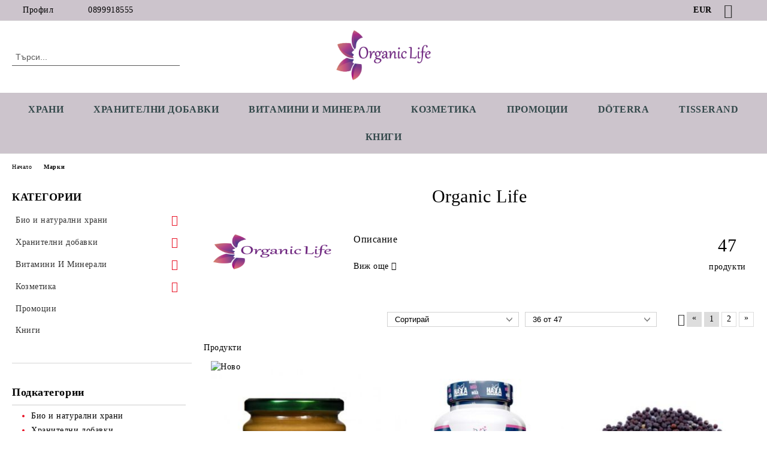

--- FILE ---
content_type: text/html; charset=utf-8
request_url: https://organiclife.bg/life.html
body_size: 20544
content:
<!DOCTYPE html>
<html lang="bg">
<head>
	<meta http-equiv="Content-Type" content="text/html; charset=utf-8" />
<meta http-equiv="Content-Script-Type" content="text/javascript" />
<meta http-equiv="Content-Style-Type" content="text/css" />
<meta name="description" content="Био магазин за храни, добавки и козметика        " />
<meta name="keywords" content="хранителни, добавки, now, foods, doctors, best, био, органик, ниски, цени, код, отстъпка, купон, здравословен, органицлифе, bio, organiclife, organic food, ниски цени, магнезий, витамини, б12, б-12, b12, b-12, ензими, протеолитични ензими, витамин д, адаптоген, минерали, селен, цинк, пробиотик,пробиотици, зехтин, студено пресован, студенопресован, кокосово масло, сметана, мляко, тахан, манука, етерични масла, дотера, doterra, флакони, ролон, рол-он, еко, препарат за съдове, веро, прах за пране, менструална чашка, милуна, meluna, мелуна, пх ленти, ph, ph ленти, келтска сол, тинктура, тинктури, билки, книги, алое, алое вера, aloe, спирулина, " />

<link rel="icon" type="image/x-icon" href="/favicon.ico" />
<title>Organic Life </title>
<link rel="canonical" href="https://organiclife.bg/life.html" />

<link rel="next" href="/life.html?page=2"><link rel="stylesheet" type="text/css" href="/userfiles/css/css_107_1413.css" />
<link rel="stylesheet" type="text/css" href="/userfiles/css/css_brand-page_107_1413.css" />
<script type="text/javascript" src="/userfiles/css/js_107_352.js"></script>
<meta name="viewport" content="width=device-width, initial-scale=1" />
<link rel="alternate" type="application/rss+xml" title="Новини" href="/module.php?ModuleName=com.summercart.rss&amp;UILanguage=bg&amp;FeedType=News" />
<script type="text/javascript">
$(function(){
	$('.innerbox').colorbox({minWidth: 500, minHeight: 300, maxWidth: '90%', maxHeight: '96%'});
		var maxProducts = 7;
	var httpsDomain = 'https://organiclife.bg/';
	var searchUrl = '/search.html';
	var seeMoreText = 'вижте още';
	
	SC.Util.initQuickSearch(httpsDomain, maxProducts, searchUrl, seeMoreText);
	});

SC.storeRoot = 'https://organiclife.bg/';
SC.storeRootPath = '/';
SC.ML.PROVIDE_VALID_EMAIL = 'Трябва да предоставите валиден имейл адрес:';
SC.JSVersion = '';
</script>


		<script type="application/ld+json">
			{
				"@context": "https://schema.org",
				"@type": "BreadcrumbList",
				"itemListElement":
				[
					{
						"@type": "ListItem",
						"position": 1,
						"item":
						{
							"@id": "https://organiclife.bg/nachalo.html",
							"name": "Начало"
						}
					},
					{
						"@type": "ListItem",
						"position": 2,
						"item":
						{
							"@id": "https://organiclife.bg/brands.html",
							"name": "Марки"
						}
					},
					{
						"@type": "ListItem",
						"position": 3,
						"item":
						{
							"@id": "https://organiclife.bg/life.html",
							"name": "Organic Life"
						}
					}
				]
			}
		</script>





<meta property="og:site_name" content="Deep Organic Ltd" /><meta property="og:locality" content="Пловдив" /><meta property="og:street-address" content="ул.Лозенград 5" /><meta property="og:postal-code" content="4000" /><meta property="og:country-name" content="България" /><meta property="og:email" content="organiclifebg@gmail.com" /><meta property="og:phone_number" content="0899918555" /><meta property="og:type" content="website" /><meta property="og:title" content="Deep Organic Ltd" /><meta property="og:url" content="https://organiclife.bg/life.html" /><meta property="og:image" content="http://organiclife.bg/userfiles/logo/Organiclifeweb-01.jpg" /><meta property="og:description" content="Био магазин за храни, добавки и козметика        " /><!-- Global site tag (gtag.js) - Google Analytics -->
<script>
	window.gtag_loaded = true;
	window.dataLayer = window.dataLayer || [];
	function gtag(){dataLayer.push(arguments);}
	
			gtag('consent', 'default', {
			'ad_storage': 'granted',
			'ad_user_data': 'granted',
			'ad_personalization': 'granted',
			'analytics_storage': 'granted',
			'functionality_storage': 'granted',
			'personalization_storage': 'granted',
			'security_storage': 'granted'
		});
	</script>
<script async src="https://www.googletagmanager.com/gtag/js?id=G-5P21T6M3GQ"></script>
<script>
	gtag('js', new Date());
	gtag('config', 'G-5P21T6M3GQ', {'allow_enhanced_conversions':true});
</script>
<!-- /Global site tag (gtag.js) - Google Analytics -->
</head>

<body class="lang-bg dynamic-page dynamic-page-brands layout-221 layout-type-thin-wide products-per-row-3 " >


<div class="c-body-container js-body-container">
	<div class="c-body-container__sub">
		
		<header class="container c-header js-header-container">
						<div class="c-header__topline">
				<div class="c-header__topline-inner">
					<div class="c-header__profile js-header-login-section">
						<div class="c-header__profile-toggle-icon">Профил</div>
																								
												<div class="c-header__profile-dd">
							<a href="https://organiclife.bg/vhod.html" class="c-header__profile_link c-header__profile-login">Вход</a>
							<a href="https://organiclife.bg/register.html" class="c-header__profile_link c-header__profile-register">Регистрация</a>
						</div>
												
						<div class="c-header__phone-wrapper c-header__contacet-row">
							<a href="tel:0899918555" class="c-header__phone-number">0899918555</a>
						</div>
					</div>
					
					<div class="c-header__lang-currency-social">
												<div class="c-header__currency js-header-currency">
							<span class="c-header__currency-label">Валута</span>
							<div class="c_header__currency-selected">
								<span class="c-header__currency-code-wrapper"><span class="c_header__currency-selected-code">EUR</span></span>
							</div>
							<input type="hidden" name="CurrencyID" class="CurrencyID" id="js-selected-currencyid" value="2" />
							<ul id="currency-list" class="c-header__currency-list">
																<li class="c-header__currency-selector js-currency-selector " id="currencyId_1">USD</li>
																<li class="c-header__currency-selector js-currency-selector selected" id="currencyId_2">EUR</li>
																<li class="c-header__currency-selector js-currency-selector " id="currencyId_6">BGN</li>
															</ul>
						</div>
												
												
						<div class="c-header__social-networks">
														<a class="c-header__social-icons social-network__fb" href="http://www.facebook.com/" target="_blank" title="Facebook"></a>
																												<a class="c-header__social-icons social-network__tw" href="http://twitter.com/" target="_blank" title="Twitter"></a>
																																									</div>
					</div>
				</div>
			</div>
			
			<div class="c-header__standard">
				<div class="c-header__search js-header-search">
					<div class="c-header__search-advanced"><a class="c-header__search-advanced-link" href="/search.html?action=dmAdvancedSearch">Разширено търсене</a></div>
					<form action="/search.html" class="c-header_search_form js-header-search-form">
						<input type="text" class="c-header__search_input js-header-search-input" id="sbox" name="phrase" value="" placeholder="Търси..." />
						<span class="c-header__search-button"><input type="submit" value="Търси" class="c-header__search-button-submit" /></span>
					</form>
				</div>
				
				<h2 class="c-header__logo c-header__logo--is-image">
				<a class="c-header__logo-link" href="/nachalo.html">
					<img class="c-header__logo-image" src="/userfiles/logo/Organiclifeweb-01.jpg" alt="Deep Organic Ltd" width="892" height="477" />									</a>
								</h2>
				
				<div class="c-header__info">
										
										<div class="c-header__cart js-header-cart js-header-mini-cart-wrapper">
												<div class="c-header__cart-wrapper">
							<div class="c-header__cart--empty-icon"></div>
						</div>
												
											</div>
									</div>
			</div>
			
			<div class="c-header__mobile">
				<ul class="c-header__mobile-menu">
					<li class="c-header__mobile-menu-item mobile-menu-item-nav js-mobile-menu-toggle-nav">
						<span class="c-header__mobile-menu-icon"></span>
					</li>
					<li class="c-header__mobile-menu-item mobile-menu-item-search">
						<svg xmlns="http://www.w3.org/2000/svg" width="24.811" height="24.811" viewBox="0 0 21.811 21.811">
							<g id="search-outline" transform="translate(-63.25 -63.25)">
								<path id="Path_113" data-name="Path 113" d="M72.182,64a8.182,8.182,0,1,0,8.182,8.182A8.182,8.182,0,0,0,72.182,64Z" fill="none" stroke="#000" stroke-miterlimit="10" stroke-width="1.5"/>
								<path id="Path_114" data-name="Path 114" d="M338.29,338.29,344,344" transform="translate(-260.004 -260.004)" fill="none" stroke="#000" stroke-linecap="round" stroke-miterlimit="10" stroke-width="1.5"/>
							</g>
						</svg>
						<div class="c-header__search c-header__search--mobile">
							<form action="/search.html" class="c-header_search_form js-header-search-form">
								<input type="text" class="c-header__search_input c-header__search_input--mobile js-header-search-input" id="js-search-phrase" name="phrase" value="" placeholder="Търси..." />
								<span class="c-header__search-button"><input type="submit" value="Търси" class="c-header__search-button-submit" /></span>
							</form>
						</div>
					</li>
					<li class="c-header__standard-logo-section">
						<h2 class="c-header__logo c-header__logo--is-image">
						<a href="/nachalo.html" alt="Лого">
							<img class="c-header__logo-image" src="/userfiles/logo/Organiclifeweb-01.jpg" alt="Deep Organic Ltd" width="892" height="477" />													</a>
						</h2>
					</li>
					<li class="c-header__mobile-menu-item is-mobile-cart">
												
																		<div id="mobile-cart" class="mobile-menu-item-cart js-mobile-menu-item-cart">
							<svg xmlns="http://www.w3.org/2000/svg" width="31" height="30" viewBox="0 0 31 30">
								<g id="cart-41" transform="translate(1.5 0.5)">
									<circle id="Ellipse_37" data-name="Ellipse 37" cx="1.847" cy="1.847" r="1.847" transform="translate(9.451 24.148)" fill="#000812"/>
									<path id="Ellipse_37_-_Outline" data-name="Ellipse 37 - Outline" d="M1.847-.5A2.347,2.347,0,1,1-.5,1.847,2.35,2.35,0,0,1,1.847-.5Zm0,3.695A1.347,1.347,0,1,0,.5,1.847,1.349,1.349,0,0,0,1.847,3.195Z" transform="translate(9.451 24.148)"/>
									<circle id="Ellipse_38" data-name="Ellipse 38" cx="1.847" cy="1.847" r="1.847" transform="translate(20.166 24.148)" fill="#000812"/>
									<path id="Ellipse_38_-_Outline" data-name="Ellipse 38 - Outline" d="M1.847-.5A2.347,2.347,0,1,1-.5,1.847,2.35,2.35,0,0,1,1.847-.5Zm0,3.695A1.347,1.347,0,1,0,.5,1.847,1.349,1.349,0,0,0,1.847,3.195Z" transform="translate(20.166 24.148)"/>
									<path id="Path_88" data-name="Path 88" d="M22.352,21.855H10.732a3.527,3.527,0,0,1-3.357-3.112L4.066,2.843H.709a1,1,0,0,1,0-2h4.17a1,1,0,0,1,.979.8l.877,4.215H26.709a1,1,0,0,1,.986,1.167L25.714,18.714l0,.02A3.529,3.529,0,0,1,22.352,21.855Zm-15.2-14L9.334,18.344l0,.016c.138.723.577,1.5,1.394,1.5h11.62c.814,0,1.253-.766,1.393-1.486L25.525,7.854Z" transform="translate(0 0)"/>
									<rect id="Rectangle_179" data-name="Rectangle 179" width="31" height="30" transform="translate(-1.5 -0.5)" fill="none"/>
								</g>
							</svg>
						</div>
												
																	</li>
				</ul>
			</div>
			<div class="c-mobile-holder"></div>
		</header><!-- header container -->
<main>
<div class="o-column c-layout-top o-layout--horizontal c-layout-top__sticky sticky js-layout-top">
	<div class="c-layout-wrapper c-layout-top__sticky-wrapper">
		<div class="o-box c-box-main-menu js-main-menu-box">
	<div class="c-mobile__close js-mobile-close-menu"></div>
	<div class="c-mobile__phone js-mobile-phone-content"></div>
	<div class="c-mobile__nav">
		<div class="c-mobile__nav-item is-menu js-mobile-toggle-menu is-active"><span>Меню</span></div>
		<div class="c-mobile__nav-item is-profile js-mobile-toggle-profile"><span>Профил</span></div>
		<div class="c-mobile__nav-item is-int js-mobile-toggle-int"><i class="js-mobile-current-flag"></i><span>Език</span></div>
	</div>
	
	<div class="o-box-content c-box-main-menu__content">
		<ul class="c-box-main-menu__list">
						<li class="menu-item-dropdown-menu c-box-main-menu__item js-box-main-menu__item has-submenus">
				<a href="/bio-i-naturalni-hrani.html" title="Храни" class="c-box-main-menu__item-link">
										Храни
					<span class="c-box-main-menu__mobile-control js-mobile-control"><span>+</span></span>
				</a>
									<ul class="o-box-content c-box-dd-categories__subcategory-list js-box-dd-categories__subcategory-list">
			<li class="c-box-dd-categories__item js-box-dd-categories-item c-box-dd-categories__categoryid-237  is-first   ">
			<a href="/super-hrani.html" class="c-box-dd-categories__subcategory-item-link noProducts ">
				<span>Супер храни</span><span class="c-box-main-menu__mobile-control js-mobile-control"><span>+</span></span>
			</a>
			
		</li>
			<li class="c-box-dd-categories__item js-box-dd-categories-item c-box-dd-categories__categoryid-226 has-submenus    ">
			<a href="/zarneni-bobovi-semena.html" class="c-box-dd-categories__subcategory-item-link noProducts is-parent">
				<span>Зърнени, бобови, семена</span><span class="c-box-main-menu__mobile-control js-mobile-control"><span>+</span></span>
			</a>
			<ul class="o-box-content c-box-dd-categories__subcategory-list js-box-dd-categories__subcategory-list">
			<li class="c-box-dd-categories__item js-box-dd-categories-item c-box-dd-categories__categoryid-244  is-first   ">
			<a href="/naturalni-brashna.html" class="c-box-dd-categories__subcategory-item-link noProducts ">
				<span>Натурални брашна</span><span class="c-box-main-menu__mobile-control js-mobile-control"><span>+</span></span>
			</a>
			
		</li>
			<li class="c-box-dd-categories__item js-box-dd-categories-item c-box-dd-categories__categoryid-253   is-last  ">
			<a href="/pasta-i-zarneni-zakuski.html" class="c-box-dd-categories__subcategory-item-link noProducts ">
				<span>Паста и зърнени закуски</span><span class="c-box-main-menu__mobile-control js-mobile-control"><span>+</span></span>
			</a>
			
		</li>
	</ul>
		</li>
			<li class="c-box-dd-categories__item js-box-dd-categories-item c-box-dd-categories__categoryid-257     ">
			<a href="/susheni-plodove-i-yadki.html" class="c-box-dd-categories__subcategory-item-link noProducts ">
				<span>Сушени плодове и ядки</span><span class="c-box-main-menu__mobile-control js-mobile-control"><span>+</span></span>
			</a>
			
		</li>
			<li class="c-box-dd-categories__item js-box-dd-categories-item c-box-dd-categories__categoryid-234     ">
			<a href="/med-i-podsladiteli.html" class="c-box-dd-categories__subcategory-item-link noProducts ">
				<span>Мед и Подсладители</span><span class="c-box-main-menu__mobile-control js-mobile-control"><span>+</span></span>
			</a>
			
		</li>
			<li class="c-box-dd-categories__item js-box-dd-categories-item c-box-dd-categories__categoryid-254     ">
			<a href="/konservi-i-burkani.html" class="c-box-dd-categories__subcategory-item-link noProducts ">
				<span>Консерви и буркани</span><span class="c-box-main-menu__mobile-control js-mobile-control"><span>+</span></span>
			</a>
			
		</li>
			<li class="c-box-dd-categories__item js-box-dd-categories-item c-box-dd-categories__categoryid-223     ">
			<a href="/chay-kafe-napitki.html" class="c-box-dd-categories__subcategory-item-link noProducts ">
				<span>Чай, кафе, напитки</span><span class="c-box-main-menu__mobile-control js-mobile-control"><span>+</span></span>
			</a>
			
		</li>
			<li class="c-box-dd-categories__item js-box-dd-categories-item c-box-dd-categories__categoryid-236     ">
			<a href="/shokoladi-grizini-biskviti.html" class="c-box-dd-categories__subcategory-item-link noProducts ">
				<span>Шоколади, гризини, бисквити</span><span class="c-box-main-menu__mobile-control js-mobile-control"><span>+</span></span>
			</a>
			
		</li>
			<li class="c-box-dd-categories__item js-box-dd-categories-item c-box-dd-categories__categoryid-225     ">
			<a href="/masla-zehtin-podpravki.html" class="c-box-dd-categories__subcategory-item-link noProducts ">
				<span>Масла, зехтин, подправки</span><span class="c-box-main-menu__mobile-control js-mobile-control"><span>+</span></span>
			</a>
			
		</li>
			<li class="c-box-dd-categories__item js-box-dd-categories-item c-box-dd-categories__categoryid-245   is-last  ">
			<a href="/bezglutenovi-produkti.html" class="c-box-dd-categories__subcategory-item-link noProducts ">
				<span>Безглутенови продукти</span><span class="c-box-main-menu__mobile-control js-mobile-control"><span>+</span></span>
			</a>
			
		</li>
	</ul>
							</li>
						<li class="menu-item-dropdown-menu c-box-main-menu__item js-box-main-menu__item has-submenus">
				<a href="/hranitelni-dobavki.html" title="Хранителни Добавки" class="c-box-main-menu__item-link">
										Хранителни Добавки
					<span class="c-box-main-menu__mobile-control js-mobile-control"><span>+</span></span>
				</a>
									<ul class="o-box-content c-box-dd-categories__subcategory-list js-box-dd-categories__subcategory-list">
			<li class="c-box-dd-categories__item js-box-dd-categories-item c-box-dd-categories__categoryid-269  is-first   ">
			<a href="/adaptogeni.html" class="c-box-dd-categories__subcategory-item-link noProducts ">
				<span>Адаптогени</span><span class="c-box-main-menu__mobile-control js-mobile-control"><span>+</span></span>
			</a>
			
		</li>
			<li class="c-box-dd-categories__item js-box-dd-categories-item c-box-dd-categories__categoryid-288     ">
			<a href="/aminokiselini.html" class="c-box-dd-categories__subcategory-item-link noProducts ">
				<span>Аминокиселини</span><span class="c-box-main-menu__mobile-control js-mobile-control"><span>+</span></span>
			</a>
			
		</li>
			<li class="c-box-dd-categories__item js-box-dd-categories-item c-box-dd-categories__categoryid-262     ">
			<a href="/antioksidanti.html" class="c-box-dd-categories__subcategory-item-link noProducts ">
				<span>Антиоксиданти</span><span class="c-box-main-menu__mobile-control js-mobile-control"><span>+</span></span>
			</a>
			
		</li>
			<li class="c-box-dd-categories__item js-box-dd-categories-item c-box-dd-categories__categoryid-256     ">
			<a href="/enzimi.html" class="c-box-dd-categories__subcategory-item-link noProducts ">
				<span>Ензими</span><span class="c-box-main-menu__mobile-control js-mobile-control"><span>+</span></span>
			</a>
			
		</li>
			<li class="c-box-dd-categories__item js-box-dd-categories-item c-box-dd-categories__categoryid-285     ">
			<a href="/zhensko-zdrave.html" class="c-box-dd-categories__subcategory-item-link noProducts ">
				<span>Женско здраве</span><span class="c-box-main-menu__mobile-control js-mobile-control"><span>+</span></span>
			</a>
			
		</li>
			<li class="c-box-dd-categories__item js-box-dd-categories-item c-box-dd-categories__categoryid-263     ">
			<a href="/imunostimulatori.html" class="c-box-dd-categories__subcategory-item-link noProducts ">
				<span>Имуностимулатори</span><span class="c-box-main-menu__mobile-control js-mobile-control"><span>+</span></span>
			</a>
			
		</li>
			<li class="c-box-dd-categories__item js-box-dd-categories-item c-box-dd-categories__categoryid-286     ">
			<a href="/mazhko-zdrave.html" class="c-box-dd-categories__subcategory-item-link noProducts ">
				<span>Мъжко здраве</span><span class="c-box-main-menu__mobile-control js-mobile-control"><span>+</span></span>
			</a>
			
		</li>
			<li class="c-box-dd-categories__item js-box-dd-categories-item c-box-dd-categories__categoryid-264     ">
			<a href="/probiotitsi.html" class="c-box-dd-categories__subcategory-item-link noProducts ">
				<span>Пробиотици</span><span class="c-box-main-menu__mobile-control js-mobile-control"><span>+</span></span>
			</a>
			
		</li>
			<li class="c-box-dd-categories__item js-box-dd-categories-item c-box-dd-categories__categoryid-265     ">
			<a href="/omega-3-6-9.html" class="c-box-dd-categories__subcategory-item-link noProducts ">
				<span>Омега 3 6 9</span><span class="c-box-main-menu__mobile-control js-mobile-control"><span>+</span></span>
			</a>
			
		</li>
			<li class="c-box-dd-categories__item js-box-dd-categories-item c-box-dd-categories__categoryid-287     ">
			<a href="/otslabvane-detoks.html" class="c-box-dd-categories__subcategory-item-link noProducts ">
				<span>Отслабване, Детокс</span><span class="c-box-main-menu__mobile-control js-mobile-control"><span>+</span></span>
			</a>
			
		</li>
			<li class="c-box-dd-categories__item js-box-dd-categories-item c-box-dd-categories__categoryid-266     ">
			<a href="/stavi-hrushtyali-kolagen.html" class="c-box-dd-categories__subcategory-item-link noProducts ">
				<span>Стави, Хрущяли, Колаген</span><span class="c-box-main-menu__mobile-control js-mobile-control"><span>+</span></span>
			</a>
			
		</li>
			<li class="c-box-dd-categories__item js-box-dd-categories-item c-box-dd-categories__categoryid-268     ">
			<a href="/san-nastroenie-pamet.html" class="c-box-dd-categories__subcategory-item-link noProducts ">
				<span>Сън, Настроение, Памет</span><span class="c-box-main-menu__mobile-control js-mobile-control"><span>+</span></span>
			</a>
			
		</li>
			<li class="c-box-dd-categories__item js-box-dd-categories-item c-box-dd-categories__categoryid-258     ">
			<a href="/bilki-i-tinkturi.html" class="c-box-dd-categories__subcategory-item-link noProducts ">
				<span>Билки и тинктури</span><span class="c-box-main-menu__mobile-control js-mobile-control"><span>+</span></span>
			</a>
			
		</li>
			<li class="c-box-dd-categories__item js-box-dd-categories-item c-box-dd-categories__categoryid-242     ">
			<a href="/drugi.html" class="c-box-dd-categories__subcategory-item-link noProducts ">
				<span>Други</span><span class="c-box-main-menu__mobile-control js-mobile-control"><span>+</span></span>
			</a>
			
		</li>
			<li class="c-box-dd-categories__item js-box-dd-categories-item c-box-dd-categories__categoryid-292   is-last  ">
			<a href="/surovatychni-proteini.html" class="c-box-dd-categories__subcategory-item-link noProducts ">
				<span>Протеини и Аминокиселини</span><span class="c-box-main-menu__mobile-control js-mobile-control"><span>+</span></span>
			</a>
			
		</li>
	</ul>
							</li>
						<li class="menu-item-dropdown-menu c-box-main-menu__item js-box-main-menu__item has-submenus">
				<a href="/vitamini-i-minerali.html" title="Витамини и Минерали" class="c-box-main-menu__item-link">
										Витамини и Минерали
					<span class="c-box-main-menu__mobile-control js-mobile-control"><span>+</span></span>
				</a>
									<ul class="o-box-content c-box-dd-categories__subcategory-list js-box-dd-categories__subcategory-list">
			<li class="c-box-dd-categories__item js-box-dd-categories-item c-box-dd-categories__categoryid-272  is-first   ">
			<a href="/vitamin-a.html" class="c-box-dd-categories__subcategory-item-link noProducts ">
				<span>Витамин А</span><span class="c-box-main-menu__mobile-control js-mobile-control"><span>+</span></span>
			</a>
			
		</li>
			<li class="c-box-dd-categories__item js-box-dd-categories-item c-box-dd-categories__categoryid-273     ">
			<a href="/vitamin-b.html" class="c-box-dd-categories__subcategory-item-link noProducts ">
				<span>Витамин B</span><span class="c-box-main-menu__mobile-control js-mobile-control"><span>+</span></span>
			</a>
			
		</li>
			<li class="c-box-dd-categories__item js-box-dd-categories-item c-box-dd-categories__categoryid-274     ">
			<a href="/vitamin-c.html" class="c-box-dd-categories__subcategory-item-link noProducts ">
				<span>Витамин C</span><span class="c-box-main-menu__mobile-control js-mobile-control"><span>+</span></span>
			</a>
			
		</li>
			<li class="c-box-dd-categories__item js-box-dd-categories-item c-box-dd-categories__categoryid-275     ">
			<a href="/vitamin-d.html" class="c-box-dd-categories__subcategory-item-link noProducts ">
				<span>Витамин D</span><span class="c-box-main-menu__mobile-control js-mobile-control"><span>+</span></span>
			</a>
			
		</li>
			<li class="c-box-dd-categories__item js-box-dd-categories-item c-box-dd-categories__categoryid-276     ">
			<a href="/vitamin-e.html" class="c-box-dd-categories__subcategory-item-link noProducts ">
				<span>Витамин E</span><span class="c-box-main-menu__mobile-control js-mobile-control"><span>+</span></span>
			</a>
			
		</li>
			<li class="c-box-dd-categories__item js-box-dd-categories-item c-box-dd-categories__categoryid-277     ">
			<a href="/vitamin-k.html" class="c-box-dd-categories__subcategory-item-link noProducts ">
				<span>Витамин K</span><span class="c-box-main-menu__mobile-control js-mobile-control"><span>+</span></span>
			</a>
			
		</li>
			<li class="c-box-dd-categories__item js-box-dd-categories-item c-box-dd-categories__categoryid-278     ">
			<a href="/kaliy-kaltsiy.html" class="c-box-dd-categories__subcategory-item-link noProducts ">
				<span>Калий, Калций</span><span class="c-box-main-menu__mobile-control js-mobile-control"><span>+</span></span>
			</a>
			
		</li>
			<li class="c-box-dd-categories__item js-box-dd-categories-item c-box-dd-categories__categoryid-279     ">
			<a href="/magneziy.html" class="c-box-dd-categories__subcategory-item-link noProducts ">
				<span>Магнезий</span><span class="c-box-main-menu__mobile-control js-mobile-control"><span>+</span></span>
			</a>
			
		</li>
			<li class="c-box-dd-categories__item js-box-dd-categories-item c-box-dd-categories__categoryid-280     ">
			<a href="/multivitamini.html" class="c-box-dd-categories__subcategory-item-link noProducts ">
				<span>Мултивитамини</span><span class="c-box-main-menu__mobile-control js-mobile-control"><span>+</span></span>
			</a>
			
		</li>
			<li class="c-box-dd-categories__item js-box-dd-categories-item c-box-dd-categories__categoryid-281     ">
			<a href="/selen.html" class="c-box-dd-categories__subcategory-item-link noProducts ">
				<span>Селен</span><span class="c-box-main-menu__mobile-control js-mobile-control"><span>+</span></span>
			</a>
			
		</li>
			<li class="c-box-dd-categories__item js-box-dd-categories-item c-box-dd-categories__categoryid-282     ">
			<a href="/hrom.html" class="c-box-dd-categories__subcategory-item-link noProducts ">
				<span>Хром</span><span class="c-box-main-menu__mobile-control js-mobile-control"><span>+</span></span>
			</a>
			
		</li>
			<li class="c-box-dd-categories__item js-box-dd-categories-item c-box-dd-categories__categoryid-283     ">
			<a href="/tsink.html" class="c-box-dd-categories__subcategory-item-link noProducts ">
				<span>Цинк</span><span class="c-box-main-menu__mobile-control js-mobile-control"><span>+</span></span>
			</a>
			
		</li>
			<li class="c-box-dd-categories__item js-box-dd-categories-item c-box-dd-categories__categoryid-284   is-last  ">
			<a href="/zhelyazo.html" class="c-box-dd-categories__subcategory-item-link noProducts ">
				<span>Желязо</span><span class="c-box-main-menu__mobile-control js-mobile-control"><span>+</span></span>
			</a>
			
		</li>
	</ul>
							</li>
						<li class="menu-item-dropdown-menu c-box-main-menu__item js-box-main-menu__item has-submenus">
				<a href="/kozmetika-i-preparati.html" title="Козметика" class="c-box-main-menu__item-link">
										Козметика
					<span class="c-box-main-menu__mobile-control js-mobile-control"><span>+</span></span>
				</a>
									<ul class="o-box-content c-box-dd-categories__subcategory-list js-box-dd-categories__subcategory-list">
			<li class="c-box-dd-categories__item js-box-dd-categories-item c-box-dd-categories__categoryid-231 has-submenus is-first   ">
			<a href="/eterichni-i-rastitelni-masla.html" class="c-box-dd-categories__subcategory-item-link noProducts is-parent">
				<span>Етерични и растителни масла</span><span class="c-box-main-menu__mobile-control js-mobile-control"><span>+</span></span>
			</a>
			<ul class="o-box-content c-box-dd-categories__subcategory-list js-box-dd-categories__subcategory-list">
			<li class="c-box-dd-categories__item js-box-dd-categories-item c-box-dd-categories__categoryid-260  is-first   ">
			<a href="/eterichni-masla-doterra.html" class="c-box-dd-categories__subcategory-item-link noProducts ">
				<span>dōTERRA</span><span class="c-box-main-menu__mobile-control js-mobile-control"><span>+</span></span>
			</a>
			
		</li>
			<li class="c-box-dd-categories__item js-box-dd-categories-item c-box-dd-categories__categoryid-289     ">
			<a href="/tisserand.html" class="c-box-dd-categories__subcategory-item-link noProducts ">
				<span>Tisserand</span><span class="c-box-main-menu__mobile-control js-mobile-control"><span>+</span></span>
			</a>
			
		</li>
			<li class="c-box-dd-categories__item js-box-dd-categories-item c-box-dd-categories__categoryid-290     ">
			<a href="/alteyaorganics.html" class="c-box-dd-categories__subcategory-item-link noProducts ">
				<span>Alteya Organics</span><span class="c-box-main-menu__mobile-control js-mobile-control"><span>+</span></span>
			</a>
			
		</li>
			<li class="c-box-dd-categories__item js-box-dd-categories-item c-box-dd-categories__categoryid-291   is-last  ">
			<a href="/masla-rivana.html" class="c-box-dd-categories__subcategory-item-link noProducts ">
				<span>Rivana</span><span class="c-box-main-menu__mobile-control js-mobile-control"><span>+</span></span>
			</a>
			
		</li>
	</ul>
		</li>
			<li class="c-box-dd-categories__item js-box-dd-categories-item c-box-dd-categories__categoryid-248     ">
			<a href="/za-litse.html" class="c-box-dd-categories__subcategory-item-link noProducts ">
				<span>За лице</span><span class="c-box-main-menu__mobile-control js-mobile-control"><span>+</span></span>
			</a>
			
		</li>
			<li class="c-box-dd-categories__item js-box-dd-categories-item c-box-dd-categories__categoryid-249     ">
			<a href="/za-kosa.html" class="c-box-dd-categories__subcategory-item-link noProducts ">
				<span>За коса</span><span class="c-box-main-menu__mobile-control js-mobile-control"><span>+</span></span>
			</a>
			
		</li>
			<li class="c-box-dd-categories__item js-box-dd-categories-item c-box-dd-categories__categoryid-246     ">
			<a href="/za-tyalo.html" class="c-box-dd-categories__subcategory-item-link noProducts ">
				<span>За тяло</span><span class="c-box-main-menu__mobile-control js-mobile-control"><span>+</span></span>
			</a>
			
		</li>
			<li class="c-box-dd-categories__item js-box-dd-categories-item c-box-dd-categories__categoryid-229     ">
			<a href="/kozmetika.html" class="c-box-dd-categories__subcategory-item-link noProducts ">
				<span>Аксесоари и Флакони</span><span class="c-box-main-menu__mobile-control js-mobile-control"><span>+</span></span>
			</a>
			
		</li>
			<li class="c-box-dd-categories__item js-box-dd-categories-item c-box-dd-categories__categoryid-259     ">
			<a href="/aroma-difuzeri.html" class="c-box-dd-categories__subcategory-item-link noProducts ">
				<span>Арома Дифузери</span><span class="c-box-main-menu__mobile-control js-mobile-control"><span>+</span></span>
			</a>
			
		</li>
			<li class="c-box-dd-categories__item js-box-dd-categories-item c-box-dd-categories__categoryid-230   is-last  ">
			<a href="/preparati.html" class="c-box-dd-categories__subcategory-item-link noProducts ">
				<span>Препарати</span><span class="c-box-main-menu__mobile-control js-mobile-control"><span>+</span></span>
			</a>
			
		</li>
	</ul>
							</li>
						<li class=" c-box-main-menu__item js-box-main-menu__item">
				<a href="/promotsii.html" title="Промоции" class="c-box-main-menu__item-link">
										Промоции
					<span class="c-box-main-menu__mobile-control js-mobile-control"><span>+</span></span>
				</a>
							</li>
						<li class=" c-box-main-menu__item js-box-main-menu__item">
				<a href="/eterichni-masla-doterra.html" title="dōTERRA" class="c-box-main-menu__item-link">
										dōTERRA
					<span class="c-box-main-menu__mobile-control js-mobile-control"><span>+</span></span>
				</a>
							</li>
						<li class=" c-box-main-menu__item js-box-main-menu__item">
				<a href="/tisserand.html" title="Tisserand" class="c-box-main-menu__item-link">
										Tisserand
					<span class="c-box-main-menu__mobile-control js-mobile-control"><span>+</span></span>
				</a>
							</li>
						<li class=" c-box-main-menu__item js-box-main-menu__item">
				<a href="/knigi.html" title="Книги" class="c-box-main-menu__item-link">
										Книги
					<span class="c-box-main-menu__mobile-control js-mobile-control"><span>+</span></span>
				</a>
							</li>
					</ul>
	</div>
	
	<div class="c-mobile__profile-content js-mobile-profile-content" style="display: none;"></div>
	
	<div class="c-mobile__int-content js-mobile-int-content" style="display: none;"></div>

</div>

<script type="text/javascript">
	$(function(){
		if ($(window).width() <= 1110) {
			$('.js-mobile-menu-toggle-nav').click(function(){
				$('.js-main-menu-box').addClass('is-active');
			});

			$('.js-mobile-toggle-menu').click(function(){
				$(this).addClass('is-active');
				$('.c-box-main-menu__content').show();

				$('.js-mobile-toggle-profile').removeClass('is-active');
				$('.js-mobile-profile-content').hide();
				$('.js-mobile-toggle-int').removeClass('is-active');
				$('.js-mobile-int-content').hide();
			});
			$('.js-mobile-toggle-profile').click(function(){
				$(this).addClass('is-active');
				$('.js-mobile-profile-content').show();

				$('.js-mobile-toggle-menu').removeClass('is-active');
				$('.c-box-main-menu__content').hide();
				$('.js-mobile-toggle-int').removeClass('is-active');
				$('.js-mobile-int-content').hide();
			});
			$('.js-mobile-toggle-int').click(function(){
				$(this).addClass('is-active');
				$('.js-mobile-int-content').show();

				$('.js-mobile-toggle-profile').removeClass('is-active');
				$('.js-mobile-profile-content').hide();
				$('.js-mobile-toggle-menu').removeClass('is-active');
				$('.c-box-main-menu__content').hide();
			});

			$('.js-mobile-close-menu').click(function(){
				$('.js-main-menu-box').removeClass('is-active');
				$('.js-mobile-menu-item-nav').toggleClass('is-active');
			});
			var currentFlag = $('.c_header__language-selected .c-header__language-code-wrapper').html();
			$('.js-mobile-current-flag').append(currentFlag);

			if ($('.js-header-language').length == 0 && $('.js-header-currency').length == 0) {
				$('.js-mobile-toggle-int').hide();
			}
		}
	});
</script>
	</div>
</div>

<div class="c-layout-main js-layout-main">
		<div id="c-layout-main__column-left" class="o-layout--vertical c-layout-main--thin">
		<div class="c-layout-wrapper">
			
			<div id="box-1649" class="c-box c-box--1649 c-box-accordion-categories js-box-accordion-categories ">
	
			<div class="c-box-accordion-categories__box-title-wrapper o-box-title-wrapper">
			<h2 class="c-box-accordion-categories__box-title o-box-title">Категории</h2>
		</div>
		
	<ul class="c-box-accordion-subcategories__box-content">
			<li class="c-box-accordion-subcategories__wrapper categoryId-235 js-accordion-isParent is-first   ">
			<a href="/bio-i-naturalni-hrani.html" class="c-box-accordion-subcategories__category-link hasProducts js-accordion-isParent ">
								<span class="c-box-accordion-subcategories__category-name">Био и натурални храни</span>
			</a>
							<span class="c-box-accordion-subcategories__toggle js-accordion-toggle "></span>
						<ul class="c-box-accordion-subcategories__box-content">
			<li class="c-box-accordion-subcategories__wrapper categoryId-237  is-first   ">
			<a href="/super-hrani.html" class="c-box-accordion-subcategories__category-link hasProducts  ">
								<span class="c-box-accordion-subcategories__category-name">Супер храни</span>
			</a>
						
		</li>
			<li class="c-box-accordion-subcategories__wrapper categoryId-226 js-accordion-isParent    ">
			<a href="/zarneni-bobovi-semena.html" class="c-box-accordion-subcategories__category-link hasProducts js-accordion-isParent ">
								<span class="c-box-accordion-subcategories__category-name">Зърнени, бобови, семена</span>
			</a>
							<span class="c-box-accordion-subcategories__toggle js-accordion-toggle "></span>
						<ul class="c-box-accordion-subcategories__box-content">
			<li class="c-box-accordion-subcategories__wrapper categoryId-244  is-first   ">
			<a href="/naturalni-brashna.html" class="c-box-accordion-subcategories__category-link hasProducts  ">
								<span class="c-box-accordion-subcategories__category-name">Натурални брашна</span>
			</a>
						
		</li>
			<li class="c-box-accordion-subcategories__wrapper categoryId-253   is-last  ">
			<a href="/pasta-i-zarneni-zakuski.html" class="c-box-accordion-subcategories__category-link hasProducts  ">
								<span class="c-box-accordion-subcategories__category-name">Паста и зърнени закуски</span>
			</a>
						
		</li>
	</ul>

		</li>
			<li class="c-box-accordion-subcategories__wrapper categoryId-257     ">
			<a href="/susheni-plodove-i-yadki.html" class="c-box-accordion-subcategories__category-link hasProducts  ">
								<span class="c-box-accordion-subcategories__category-name">Сушени плодове и ядки</span>
			</a>
						
		</li>
			<li class="c-box-accordion-subcategories__wrapper categoryId-234     ">
			<a href="/med-i-podsladiteli.html" class="c-box-accordion-subcategories__category-link hasProducts  ">
								<span class="c-box-accordion-subcategories__category-name">Мед и Подсладители</span>
			</a>
						
		</li>
			<li class="c-box-accordion-subcategories__wrapper categoryId-254     ">
			<a href="/konservi-i-burkani.html" class="c-box-accordion-subcategories__category-link hasProducts  ">
								<span class="c-box-accordion-subcategories__category-name">Консерви и буркани</span>
			</a>
						
		</li>
			<li class="c-box-accordion-subcategories__wrapper categoryId-223     ">
			<a href="/chay-kafe-napitki.html" class="c-box-accordion-subcategories__category-link hasProducts  ">
								<span class="c-box-accordion-subcategories__category-name">Чай, кафе, напитки</span>
			</a>
						
		</li>
			<li class="c-box-accordion-subcategories__wrapper categoryId-236     ">
			<a href="/shokoladi-grizini-biskviti.html" class="c-box-accordion-subcategories__category-link hasProducts  ">
								<span class="c-box-accordion-subcategories__category-name">Шоколади, гризини, бисквити</span>
			</a>
						
		</li>
			<li class="c-box-accordion-subcategories__wrapper categoryId-225     ">
			<a href="/masla-zehtin-podpravki.html" class="c-box-accordion-subcategories__category-link hasProducts  ">
								<span class="c-box-accordion-subcategories__category-name">Масла, зехтин, подправки</span>
			</a>
						
		</li>
			<li class="c-box-accordion-subcategories__wrapper categoryId-245   is-last  ">
			<a href="/bezglutenovi-produkti.html" class="c-box-accordion-subcategories__category-link hasProducts  ">
								<span class="c-box-accordion-subcategories__category-name">Безглутенови продукти</span>
			</a>
						
		</li>
	</ul>

		</li>
			<li class="c-box-accordion-subcategories__wrapper categoryId-224 js-accordion-isParent    ">
			<a href="/hranitelni-dobavki.html" class="c-box-accordion-subcategories__category-link hasProducts js-accordion-isParent ">
								<span class="c-box-accordion-subcategories__category-name">Хранителни добавки</span>
			</a>
							<span class="c-box-accordion-subcategories__toggle js-accordion-toggle "></span>
						<ul class="c-box-accordion-subcategories__box-content">
			<li class="c-box-accordion-subcategories__wrapper categoryId-269  is-first   ">
			<a href="/adaptogeni.html" class="c-box-accordion-subcategories__category-link hasProducts  ">
								<span class="c-box-accordion-subcategories__category-name">Адаптогени</span>
			</a>
						
		</li>
			<li class="c-box-accordion-subcategories__wrapper categoryId-288     ">
			<a href="/aminokiselini.html" class="c-box-accordion-subcategories__category-link hasProducts  ">
								<span class="c-box-accordion-subcategories__category-name">Аминокиселини</span>
			</a>
						
		</li>
			<li class="c-box-accordion-subcategories__wrapper categoryId-262     ">
			<a href="/antioksidanti.html" class="c-box-accordion-subcategories__category-link hasProducts  ">
								<span class="c-box-accordion-subcategories__category-name">Антиоксиданти</span>
			</a>
						
		</li>
			<li class="c-box-accordion-subcategories__wrapper categoryId-256     ">
			<a href="/enzimi.html" class="c-box-accordion-subcategories__category-link hasProducts  ">
								<span class="c-box-accordion-subcategories__category-name">Ензими</span>
			</a>
						
		</li>
			<li class="c-box-accordion-subcategories__wrapper categoryId-285     ">
			<a href="/zhensko-zdrave.html" class="c-box-accordion-subcategories__category-link hasProducts  ">
								<span class="c-box-accordion-subcategories__category-name">Женско здраве</span>
			</a>
						
		</li>
			<li class="c-box-accordion-subcategories__wrapper categoryId-263     ">
			<a href="/imunostimulatori.html" class="c-box-accordion-subcategories__category-link hasProducts  ">
								<span class="c-box-accordion-subcategories__category-name">Имуностимулатори</span>
			</a>
						
		</li>
			<li class="c-box-accordion-subcategories__wrapper categoryId-286     ">
			<a href="/mazhko-zdrave.html" class="c-box-accordion-subcategories__category-link hasProducts  ">
								<span class="c-box-accordion-subcategories__category-name">Мъжко здраве</span>
			</a>
						
		</li>
			<li class="c-box-accordion-subcategories__wrapper categoryId-264     ">
			<a href="/probiotitsi.html" class="c-box-accordion-subcategories__category-link hasProducts  ">
								<span class="c-box-accordion-subcategories__category-name">Пробиотици</span>
			</a>
						
		</li>
			<li class="c-box-accordion-subcategories__wrapper categoryId-265     ">
			<a href="/omega-3-6-9.html" class="c-box-accordion-subcategories__category-link hasProducts  ">
								<span class="c-box-accordion-subcategories__category-name">Омега 3 6 9</span>
			</a>
						
		</li>
			<li class="c-box-accordion-subcategories__wrapper categoryId-287     ">
			<a href="/otslabvane-detoks.html" class="c-box-accordion-subcategories__category-link hasProducts  ">
								<span class="c-box-accordion-subcategories__category-name">Отслабване, Детокс</span>
			</a>
						
		</li>
			<li class="c-box-accordion-subcategories__wrapper categoryId-266     ">
			<a href="/stavi-hrushtyali-kolagen.html" class="c-box-accordion-subcategories__category-link hasProducts  ">
								<span class="c-box-accordion-subcategories__category-name">Стави, Хрущяли, Колаген</span>
			</a>
						
		</li>
			<li class="c-box-accordion-subcategories__wrapper categoryId-268     ">
			<a href="/san-nastroenie-pamet.html" class="c-box-accordion-subcategories__category-link hasProducts  ">
								<span class="c-box-accordion-subcategories__category-name">Сън, Настроение, Памет</span>
			</a>
						
		</li>
			<li class="c-box-accordion-subcategories__wrapper categoryId-258     ">
			<a href="/bilki-i-tinkturi.html" class="c-box-accordion-subcategories__category-link hasProducts  ">
								<span class="c-box-accordion-subcategories__category-name">Билки и тинктури</span>
			</a>
						
		</li>
			<li class="c-box-accordion-subcategories__wrapper categoryId-242     ">
			<a href="/drugi.html" class="c-box-accordion-subcategories__category-link hasProducts  ">
								<span class="c-box-accordion-subcategories__category-name">Други</span>
			</a>
						
		</li>
			<li class="c-box-accordion-subcategories__wrapper categoryId-292   is-last  ">
			<a href="/surovatychni-proteini.html" class="c-box-accordion-subcategories__category-link hasProducts  ">
								<span class="c-box-accordion-subcategories__category-name">Протеини и Аминокиселини</span>
			</a>
						
		</li>
	</ul>

		</li>
			<li class="c-box-accordion-subcategories__wrapper categoryId-271 js-accordion-isParent    ">
			<a href="/vitamini-i-minerali.html" class="c-box-accordion-subcategories__category-link hasProducts js-accordion-isParent ">
								<span class="c-box-accordion-subcategories__category-name">Витамини И Минерали</span>
			</a>
							<span class="c-box-accordion-subcategories__toggle js-accordion-toggle "></span>
						<ul class="c-box-accordion-subcategories__box-content">
			<li class="c-box-accordion-subcategories__wrapper categoryId-272  is-first   ">
			<a href="/vitamin-a.html" class="c-box-accordion-subcategories__category-link hasProducts  ">
								<span class="c-box-accordion-subcategories__category-name">Витамин А</span>
			</a>
						
		</li>
			<li class="c-box-accordion-subcategories__wrapper categoryId-273     ">
			<a href="/vitamin-b.html" class="c-box-accordion-subcategories__category-link hasProducts  ">
								<span class="c-box-accordion-subcategories__category-name">Витамин B</span>
			</a>
						
		</li>
			<li class="c-box-accordion-subcategories__wrapper categoryId-274     ">
			<a href="/vitamin-c.html" class="c-box-accordion-subcategories__category-link hasProducts  ">
								<span class="c-box-accordion-subcategories__category-name">Витамин C</span>
			</a>
						
		</li>
			<li class="c-box-accordion-subcategories__wrapper categoryId-275     ">
			<a href="/vitamin-d.html" class="c-box-accordion-subcategories__category-link hasProducts  ">
								<span class="c-box-accordion-subcategories__category-name">Витамин D</span>
			</a>
						
		</li>
			<li class="c-box-accordion-subcategories__wrapper categoryId-276     ">
			<a href="/vitamin-e.html" class="c-box-accordion-subcategories__category-link hasProducts  ">
								<span class="c-box-accordion-subcategories__category-name">Витамин E</span>
			</a>
						
		</li>
			<li class="c-box-accordion-subcategories__wrapper categoryId-277     ">
			<a href="/vitamin-k.html" class="c-box-accordion-subcategories__category-link hasProducts  ">
								<span class="c-box-accordion-subcategories__category-name">Витамин K</span>
			</a>
						
		</li>
			<li class="c-box-accordion-subcategories__wrapper categoryId-278     ">
			<a href="/kaliy-kaltsiy.html" class="c-box-accordion-subcategories__category-link hasProducts  ">
								<span class="c-box-accordion-subcategories__category-name">Калий, Калций</span>
			</a>
						
		</li>
			<li class="c-box-accordion-subcategories__wrapper categoryId-279     ">
			<a href="/magneziy.html" class="c-box-accordion-subcategories__category-link hasProducts  ">
								<span class="c-box-accordion-subcategories__category-name">Магнезий</span>
			</a>
						
		</li>
			<li class="c-box-accordion-subcategories__wrapper categoryId-280     ">
			<a href="/multivitamini.html" class="c-box-accordion-subcategories__category-link hasProducts  ">
								<span class="c-box-accordion-subcategories__category-name">Мултивитамини</span>
			</a>
						
		</li>
			<li class="c-box-accordion-subcategories__wrapper categoryId-281     ">
			<a href="/selen.html" class="c-box-accordion-subcategories__category-link hasProducts  ">
								<span class="c-box-accordion-subcategories__category-name">Селен</span>
			</a>
						
		</li>
			<li class="c-box-accordion-subcategories__wrapper categoryId-282     ">
			<a href="/hrom.html" class="c-box-accordion-subcategories__category-link hasProducts  ">
								<span class="c-box-accordion-subcategories__category-name">Хром</span>
			</a>
						
		</li>
			<li class="c-box-accordion-subcategories__wrapper categoryId-283     ">
			<a href="/tsink.html" class="c-box-accordion-subcategories__category-link hasProducts  ">
								<span class="c-box-accordion-subcategories__category-name">Цинк</span>
			</a>
						
		</li>
			<li class="c-box-accordion-subcategories__wrapper categoryId-284   is-last  ">
			<a href="/zhelyazo.html" class="c-box-accordion-subcategories__category-link hasProducts  ">
								<span class="c-box-accordion-subcategories__category-name">Желязо</span>
			</a>
						
		</li>
	</ul>

		</li>
			<li class="c-box-accordion-subcategories__wrapper categoryId-227 js-accordion-isParent    ">
			<a href="/kozmetika-i-preparati.html" class="c-box-accordion-subcategories__category-link noProducts js-accordion-isParent ">
								<span class="c-box-accordion-subcategories__category-name">Козметика</span>
			</a>
							<span class="c-box-accordion-subcategories__toggle js-accordion-toggle "></span>
						<ul class="c-box-accordion-subcategories__box-content">
			<li class="c-box-accordion-subcategories__wrapper categoryId-231 js-accordion-isParent is-first   ">
			<a href="/eterichni-i-rastitelni-masla.html" class="c-box-accordion-subcategories__category-link hasProducts js-accordion-isParent ">
								<span class="c-box-accordion-subcategories__category-name">Етерични и растителни масла</span>
			</a>
							<span class="c-box-accordion-subcategories__toggle js-accordion-toggle "></span>
						<ul class="c-box-accordion-subcategories__box-content">
			<li class="c-box-accordion-subcategories__wrapper categoryId-260  is-first   ">
			<a href="/eterichni-masla-doterra.html" class="c-box-accordion-subcategories__category-link hasProducts  ">
								<span class="c-box-accordion-subcategories__category-name">dōTERRA</span>
			</a>
						
		</li>
			<li class="c-box-accordion-subcategories__wrapper categoryId-289     ">
			<a href="/tisserand.html" class="c-box-accordion-subcategories__category-link hasProducts  ">
								<span class="c-box-accordion-subcategories__category-name">Tisserand</span>
			</a>
						
		</li>
			<li class="c-box-accordion-subcategories__wrapper categoryId-290     ">
			<a href="/alteyaorganics.html" class="c-box-accordion-subcategories__category-link hasProducts  ">
								<span class="c-box-accordion-subcategories__category-name">Alteya Organics</span>
			</a>
						
		</li>
			<li class="c-box-accordion-subcategories__wrapper categoryId-291   is-last  ">
			<a href="/masla-rivana.html" class="c-box-accordion-subcategories__category-link hasProducts  ">
								<span class="c-box-accordion-subcategories__category-name">Rivana</span>
			</a>
						
		</li>
	</ul>

		</li>
			<li class="c-box-accordion-subcategories__wrapper categoryId-248     ">
			<a href="/za-litse.html" class="c-box-accordion-subcategories__category-link hasProducts  ">
								<span class="c-box-accordion-subcategories__category-name">За лице</span>
			</a>
						
		</li>
			<li class="c-box-accordion-subcategories__wrapper categoryId-249     ">
			<a href="/za-kosa.html" class="c-box-accordion-subcategories__category-link hasProducts  ">
								<span class="c-box-accordion-subcategories__category-name">За коса</span>
			</a>
						
		</li>
			<li class="c-box-accordion-subcategories__wrapper categoryId-246     ">
			<a href="/za-tyalo.html" class="c-box-accordion-subcategories__category-link hasProducts  ">
								<span class="c-box-accordion-subcategories__category-name">За тяло</span>
			</a>
						
		</li>
			<li class="c-box-accordion-subcategories__wrapper categoryId-229     ">
			<a href="/kozmetika.html" class="c-box-accordion-subcategories__category-link hasProducts  ">
								<span class="c-box-accordion-subcategories__category-name">Аксесоари и Флакони</span>
			</a>
						
		</li>
			<li class="c-box-accordion-subcategories__wrapper categoryId-259     ">
			<a href="/aroma-difuzeri.html" class="c-box-accordion-subcategories__category-link hasProducts  ">
								<span class="c-box-accordion-subcategories__category-name">Арома Дифузери</span>
			</a>
						
		</li>
			<li class="c-box-accordion-subcategories__wrapper categoryId-230   is-last  ">
			<a href="/preparati.html" class="c-box-accordion-subcategories__category-link hasProducts  ">
								<span class="c-box-accordion-subcategories__category-name">Препарати</span>
			</a>
						
		</li>
	</ul>

		</li>
			<li class="c-box-accordion-subcategories__wrapper categoryId-252     ">
			<a href="/promotsii.html" class="c-box-accordion-subcategories__category-link hasProducts  ">
								<span class="c-box-accordion-subcategories__category-name">Промоции</span>
			</a>
						
		</li>
			<li class="c-box-accordion-subcategories__wrapper categoryId-261   is-last  ">
			<a href="/knigi.html" class="c-box-accordion-subcategories__category-link hasProducts  ">
								<span class="c-box-accordion-subcategories__category-name">Книги</span>
			</a>
						
		</li>
	</ul>


</div>
<script type="text/javascript">
    $(function () {
        SC.Util.initAccordionCategoriesBox('1649');
    });
</script>
<div id="box-20"></div><div id="box-21" class="c-box c-box--21 c-box-filter js-box-filter ">

<script type="text/javascript">
$(function () {
	if (!SC.Filters.filtersInit) {
		SC.Filters.init();
		SC.Filters.filtersInit = true;
	}
	if ($('#loading').length > 0) {
		return;
	}
/*	$('.mainWrapper').append('<div id="loading" style="_position: absolute;"></div>');
	$(document).ajaxStart(function() {
		$('#loading').show();
	}).ajaxStop(function() {
		$('#loading').hide();
	});*/
	$(window).unbind('popstate').bind('popstate', function (event) {
		// If there is a cached page, InfiniteScroll will load the page itself
		if (SC.InfiniteScroll && SC.InfiniteScroll.willUseCacheOnThisPage()) {
			return ;
		}
		
		if ((event.originalEvent.state != null) && (typeof(event.originalEvent.state.selfUrl) != 'undefined')) {
			var url = SC.Util.addQueryParams(event.originalEvent.state.selfUrl, 'load=table');
			SC.Filters.doProductsFilterAjax(url, []);
		} else {
/*			location.reload(); */
		}
	});
});
</script>

	<div class="c-box-filter__title-wrapper js-filter-wrapper">
		<h2 class="c-box-filter__title">Намери продукти по</h2>
		<span id="cancel-filters" class="c-box-filter__cancel-filters"></span>
	</div>
	
	<div id="ProductAttributesFilterBox" class="c-box-filter__content">
		<form class="c-box-filter__form" method="get" action="">
						<input type="hidden" name="BrandID" value="257" />
						<input type="hidden" name="action" value="dmView" />
						
			<div id="ProductAttributesFilter" class="c-box-filter__product-filters-list">
				
				<script type="text/javascript">
SC.Util.loadFile("/skins/orion/customer/js/thirdparty/jquery-ui-1.8.16.custom.min.js?rev=0cfa903748b22c57db214c7229180c71ed34da8a", 'script').done(function() {
	$(document).trigger('script:jquery-ui-loaded');
});
</script>
<div class="c-filter-attribute">
	<div class="c-filter-attribute__title-wrapper js-filter-wrapper attribute_filter_category">
		<h3 class="c-filter-attribute__title js-filter-toggle">Подкатегории</h3>
		<div class="c-filter-attribute__options js-filter-content"><div class="c-filter-links__filters">
	<ul class="c-filter-links__filters-list">
						<li class="c-filter-links__filters-wrapper">
			<a class="c-filter-links__filters-link js-refresh_attributes_filter" rel="nofollow" data-filter="https://organiclife.bg/life.html?subcategory=235">Био и натурални храни <span class="c-filter-links__unit"></span></a>
		</li>
				<li class="c-filter-links__filters-wrapper">
			<a class="c-filter-links__filters-link js-refresh_attributes_filter" rel="nofollow" data-filter="https://organiclife.bg/life.html?subcategory=224">Хранителни добавки <span class="c-filter-links__unit"></span></a>
		</li>
				<li class="c-filter-links__filters-wrapper">
			<a class="c-filter-links__filters-link js-refresh_attributes_filter" rel="nofollow" data-filter="https://organiclife.bg/life.html?subcategory=271">Витамини И Минерали <span class="c-filter-links__unit"></span></a>
		</li>
				<li class="c-filter-links__filters-wrapper">
			<a class="c-filter-links__filters-link js-refresh_attributes_filter" rel="nofollow" data-filter="https://organiclife.bg/life.html?subcategory=227">Козметика <span class="c-filter-links__unit"></span></a>
		</li>
				<li class="c-filter-links__filters-wrapper">
			<a class="c-filter-links__filters-link js-refresh_attributes_filter" rel="nofollow" data-filter="https://organiclife.bg/life.html?subcategory=252">Промоции <span class="c-filter-links__unit"></span></a>
		</li>
				<li class="c-filter-links__filters-wrapper">
			<a class="c-filter-links__filters-link js-refresh_attributes_filter" rel="nofollow" data-filter="https://organiclife.bg/life.html?subcategory=261">Книги <span class="c-filter-links__unit"></span></a>
		</li>
			</ul>
</div></div>
	</div>
</div>
<div class="c-filter-attribute">
	<div class="c-filter-attribute__title-wrapper js-filter-wrapper attribute_filter_slider_interval">
		<h3 class="c-filter-attribute__title js-filter-toggle">Цена</h3>
		<div class="c-filter-attribute__options js-filter-content"><div id="price" class="c-filter-slider__filter">
	<span class="c-filter-slider__range js-range">€0 - €34</span>
	<input class="c-filter-slider__value-from js-value-from" type="hidden" name="price[From]" value="0" />
	<input class="c-filter-slider__value-to js-value-to" type="hidden" name="price[To]" value="34" />
	<div id="slider-range-price" class="c-filter-slider__slider ui-slider ui-slider-horizontal ui-widget ui-widget-content ui-corner-all">
		<a style="left: 0%;" class="c-filter-slider__handle ui-slider-handle ui-state-default ui-corner-all" href="#"></a>
		<a style="left: 100%;" class="c-filter-slider__handle ui-slider-handle ui-state-default ui-corner-all" href="#"></a>
		<div id="fakeSlider" style="left: 0%; width: 100%;" class="ui-slider-range ui-widget-header c-filter-slider__slider-range"></div>
	</div>
<script type="text/javascript">
(function(){
	var initFilter = function()
	{
		var filterParams = {
			value_from : '0',
			value_to : '34',
			min_value : '0',
			max_value : '34',
			js_value_prefix : '€',
			js_value_suffix : ''
		};
		
		setTimeout(function() {
			SC.Filters.rangeFilter_Init('price', 'price', 'price', filterParams);
		}, 0);
	};
	$(function() {
		initFilter();
	});
	$(document).on('script:jquery-ui-loaded', function() {
		initFilter();
	});
	$(document).on('filter:init', function() {
		initFilter();
	});
})();
</script>
</div></div>
	</div>
</div>

				<div class="c-filter-options js-filter-wrapper">
	<h3 class="c-filter-options__title js-filter-toggle">Разфасовка</h3>
	<div class="c-filter-options__options js-filter-content"><div class="c-filter-links__filters">
	<ul class="c-filter-links__filters-list">
						<li class="c-filter-links__filters-wrapper">
			<a class="c-filter-links__filters-link js-refresh_attributes_filter" rel="nofollow" data-filter="https://organiclife.bg/life.html?Ml=268">50 мл <span class="c-filter-links__unit"></span></a>
		</li>
				<li class="c-filter-links__filters-wrapper">
			<a class="c-filter-links__filters-link js-refresh_attributes_filter" rel="nofollow" data-filter="https://organiclife.bg/life.html?Ml=269">100 мл <span class="c-filter-links__unit"></span></a>
		</li>
				<li class="c-filter-links__filters-wrapper">
			<a class="c-filter-links__filters-link js-refresh_attributes_filter" rel="nofollow" data-filter="https://organiclife.bg/life.html?Ml=300">15 мл <span class="c-filter-links__unit"></span></a>
		</li>
				<li class="c-filter-links__filters-wrapper">
			<a class="c-filter-links__filters-link js-refresh_attributes_filter" rel="nofollow" data-filter="https://organiclife.bg/life.html?Ml=377">30 мл <span class="c-filter-links__unit"></span></a>
		</li>
			</ul>
</div></div>
</div>

			</div>
		</form>
	</div>
</div>
		</div>
	</div>
		<div id="c-layout-main__column-middle" class="o-layout--vertical c-layout-main--wide">
		<div class="c-layout-wrapper">
			
			<div id="brand-page" class="c-brand-page-grid" itemscope itemtype="http://schema.org/Organization">
<script type="text/javascript">
SC.Home.setSelfUrl("/life.html");
SC.Home.pageContentsSelector = '#brand-page';
$(function(){
   $('.js-toggle-brand-description').on('click', function(){
       $(this).toggleClass('is-opened');
       $('.js-brand-description').toggleClass('is-opened');
   });
});
</script>

<div class="c-breadcrumb c-breadcrumb__list">
	<span class="c-breadcrumb__item"><a href="/nachalo.html" class="c-breadcrumb__item-link">Начало</a></span>
	<span class="c-breadcrumb__separator"></span>
	<span  class="c-breadcrumb__item">Марки</span>
</div>

<div class="c-brand-page-grid__page-title o-title__page-title">
	<div class="c-brand-page-grid__page-title-wrapper o-title__page-title-wrapper">
		<h1 class="c-brand-page-grid__page-title-content o-title__page-title-content" itemprop="name">Organic Life</h1>
	</div>
</div>
<div id="responsive-filters" class="c-box-filter__mobile-filters js-mobile-filters">Филтри</div>
<div class="c-dynamic-area c-dynamic-area__top"></div>

<div class="o-page-content-listing">

	<div id="brand-info" class="c-brand__info">
		<div class="c-brand__image-wrapper">
							<img class="c-brand__image" src="/userfiles/brand/image_8a20b4b9019dc9f434e2e829c935ae7f.jpg" alt="Organic Life" itemprop="image" />
					</div>
		<div class="c-brand__description-wrapper">
			<div class="c-brand__information-title">Описание</div>
			<div class="c-brand__information-wrapper js-brand-description">
				<div class="c-brand__description s-html-editor" itemprop="description"></div>
																							</div>
			<span class="c-brand__toggle-description js-toggle-brand-description">Виж още</span>
		</div>
		<div class="c-brand__product-counter-wrapper">
			<h2 class="c-brand__product-counter-number">47</h2>
			<div class="c-brand__product-counter-description">
				<p class="c-brand__product-counter-label">продукти</p>
			</div>
		</div>
	</div>


	<div class="c-brand-grid-wrapper">
									<div class="c-sort-by has-pager">
	<div class="c-sort-view__sort-by-products-per-page">
		<select name="ProductSort" id="ProductSort">
<option value="0" selected="selected">Сортирай</option>
<option value="1">По цена (↑)</option>
<option value="2">По цена (↓)</option>
<option value="3">По име на продукт</option>
<option value="5">Най-нови</option>
<option value="6">Най-продавани</option>
</select>

		<select name="recordsPerPage" id="recordsPerPage">
<option value="5">5 от 47</option>
<option value="10">10 от 47</option>
<option value="20">20 от 47</option>
<option value="36" selected="selected">36 от 47</option>
<option value="50">47 от 47</option>
</select>

	</div>
	<div class="c-pager__type-view--grid">
		<a href="/life.html?view=list&amp;page=1" class="c-pager__type-view-link js-products-type-view" rel="nofollow">
			<div class="c-pager__tooltip js-type-view-tooltip">
				Виж като списък
			</div>
		</a>
	</div>
		<div class="c-pager">
		<div class="c-pager__buttons"><span class="pagenav c-pager__page-number">&laquo;</span><span class="c-pager__page-number selected page_sel">1</span> <a class="c-pager__page-number" href="/life.html?page=2">2</a><a class="pagenav c-pager__page-number" href="/life.html?page=2">&raquo;</a></div>
	</div>
	</div>				<h2 class="c-brand__products-title">Продукти</h2>

		<ul class="c-brand__grid-list js-grid-list o-product-list-grid-view">
											<li class="c-product-grid__wrapper js-product-grid-wrapper js-product-grid-view-content o-product-grid-wrapper    hasDiscount hasHoverView ">
	<div class="c-product-grid__product-image-wrapper js-product-grid-image-wrapper   ">
				<img srcset="/skins/alba/customer/images/lang/bg/product-new.png?rev=0cfa903748b22c57db214c7229180c71ed34da8a" class="c-product-grid__icon-new o-product-is-new__icon" alt="Ново" />
		
				
				<a href="/fastachen-tahan-330-gr-energia-ot-yadki-viki-nuts.html" title="Фъстъчен тахан 330 гр  | Фъстъчено масло | Viki Nuts" class="c-product-grid__product-image-link js-product-image-link1">
			<img src="/userfiles/productthumbs/thumb_6797.jpg" alt="Фъстъчен тахан 330 гр  | Енергия от ядки | Viki Nuts " data-image-src="" data-pinch-zoom-src="/userfiles/productimages/product_6797.jpg" width="300" height="300" class="c-product-grid__product-image c-product-grid__product-image--3687  js-product-image-grid" />
					</a>
		
				<a href="/fastachen-tahan-330-gr-energia-ot-yadki-viki-nuts.html" class="c-product-grid__quick-view js-product-quick-view" title="Фъстъчен тахан 330 гр  | Фъстъчено масло | Viki Nuts">Бърз преглед</a>
				
		
				<div class="c-product-grid__hover-view c-product-grid__hover-image-thumbs" style="display: none;">
									<span class="c-product-grid__product-thumb-holder">
				<img src="/userfiles/productthumbs/thumb_6797.jpg" alt="Фъстъчен тахан 330 гр  | Енергия от ядки | Viki Nuts " width="300" height="300" class="c-product-grid__product-thumb js-product-grid-image-thumb" loading="lazy" />
			</span>
								</div>
			</div>

	<a class="c-product-grid__product-title-link js-has-data-productId js-product-grid-name-wrapper " title="Фъстъчен тахан 330 гр  | Фъстъчено масло | Viki Nuts" href="/fastachen-tahan-330-gr-energia-ot-yadki-viki-nuts.html" data-productId="3687">Фъстъчен тахан 330 гр  | Фъстъчено масло | Viki Nuts</a>
	
	<div class="c-product-grid__product-price">
				<div class="c-price-exclude-taxes product-prices is-price-with-tax u-grid-has-dual-price">
			<!-- The product has no price modifiers. It may have wholesale price. -->
		<div class="c-price-exclude-taxes__product-price product-price">
							<!-- No wholesale price. The list price is the final one. No discounts. -->
				<div class="c-price-exclude-taxes__no-wholesale-price-list list-price u-price__single-big__wrapper">
					<span class="c-price-exclude-taxes__no-wholesale-price-list-label what-price single-price u-price__single-big__label">Цена:</span>
											<span class="c-price-exclude-taxes__no-wholesale-price-list-price price-value u-price__single-big__value">
							€2.80
														<span class="c-price-exclude-taxes__no-wholesale-price-list-price price-value u-price__dual-currency">5.48лв.</span>
													</span>
									</div>
						
						
					
		</div>
		
	</div>		</div>
	
	<div class="c-product-grid__product-details js-product-grid-details  ">
				<div class="c-product-grid__add-to-wishlist-button">
			
		</div>
		<div class="c-product-grid__action-buttons">
			
						<form action="https://organiclife.bg/cart.html" method="post" id="c-product-grid__buy-button-form c-product-listing__buy-button-form--3687" class="c-product-grid__buy-button-form js-add-to-cart-form">
				<input type="text" class="c-product-grid__quantity-input input-text" name="Quantity" value="1" size="1" />
				<input type="hidden" name="action" value="dmAddToCart" />
				<input type="hidden" name="ProductID" value="3687" />
				<input type="hidden" name="ProductVariantID" value="0" />

				<div class="c-product-grid__buy-product-button js-button-add-to-cart o-button-add-to-cart u-designer-button">
					<input type="submit" class="c-product-grid__buy-product-submit js-button-add-to-cart o-button-add-to-cart-submit u-designer-button-submit" value="Добави в количка" />
					<span class="c-product-grid__buy-product-icon o-button-add-to-cart-icon"></span>
				</div>
			</form>
					</div>
	</div>

		<div class="c-product-grid__hover-view-attributes-wrapper  ">
		
			</div>
		<div class="c-product-grid__availability s-html-editor"><p>В наличност</p>
</div>
</li>
<li class="c-product-grid__wrapper js-product-grid-wrapper js-product-grid-view-content o-product-grid-wrapper    hasDiscount hasHoverView ">
	<div class="c-product-grid__product-image-wrapper js-product-grid-image-wrapper   ">
		
				
				<a href="/potassium-iodide-haya-labs-30-tabl.html" title="Калиев Йодид 32.5 мг | Potassium Iodide | Haya Labs 30 табл" class="c-product-grid__product-image-link js-product-image-link1">
			<img src="/userfiles/productthumbs/thumb_5974.jpg" alt="Калиев Йодид 32.5 мг | Potassium Iodide | Haya Labs 30 табл " data-image-src="" data-pinch-zoom-src="/userfiles/productimages/product_5974.jpg" width="300" height="375" class="c-product-grid__product-image c-product-grid__product-image--3250  js-product-image-grid" />
					</a>
		
				<a href="/potassium-iodide-haya-labs-30-tabl.html" class="c-product-grid__quick-view js-product-quick-view" title="Калиев Йодид 32.5 мг | Potassium Iodide | Haya Labs 30 табл">Бърз преглед</a>
				
		
				<div class="c-product-grid__hover-view c-product-grid__hover-image-thumbs" style="display: none;">
									<span class="c-product-grid__product-thumb-holder">
				<img src="/userfiles/productthumbs/thumb_5974.jpg" alt="Калиев Йодид 32.5 мг | Potassium Iodide | Haya Labs 30 табл " width="300" height="375" class="c-product-grid__product-thumb js-product-grid-image-thumb" loading="lazy" />
			</span>
								</div>
			</div>

	<a class="c-product-grid__product-title-link js-has-data-productId js-product-grid-name-wrapper " title="Калиев Йодид 32.5 мг | Potassium Iodide | Haya Labs 30 табл" href="/potassium-iodide-haya-labs-30-tabl.html" data-productId="3250">Калиев Йодид 32.5 мг | Potassium Iodide | Haya Labs 30 табл</a>
	
	<div class="c-product-grid__product-price">
				<div class="c-price-exclude-taxes product-prices is-price-with-tax u-grid-has-dual-price">
			<!-- The product has no price modifiers. It may have wholesale price. -->
		<div class="c-price-exclude-taxes__product-price product-price">
							<!-- No wholesale price. The list price is the final one. No discounts. -->
				<div class="c-price-exclude-taxes__no-wholesale-price-list list-price u-price__single-big__wrapper">
					<span class="c-price-exclude-taxes__no-wholesale-price-list-label what-price single-price u-price__single-big__label">Цена:</span>
											<span class="c-price-exclude-taxes__no-wholesale-price-list-price price-value u-price__single-big__value">
							€13.80
														<span class="c-price-exclude-taxes__no-wholesale-price-list-price price-value u-price__dual-currency">26.99лв.</span>
													</span>
									</div>
						
						
					
		</div>
		
	</div>		</div>
	
	<div class="c-product-grid__product-details js-product-grid-details  ">
				<div class="c-product-grid__add-to-wishlist-button">
			
		</div>
		<div class="c-product-grid__action-buttons">
			
						<form action="https://organiclife.bg/cart.html" method="post" id="c-product-grid__buy-button-form c-product-listing__buy-button-form--3250" class="c-product-grid__buy-button-form js-add-to-cart-form">
				<input type="text" class="c-product-grid__quantity-input input-text" name="Quantity" value="1" size="1" />
				<input type="hidden" name="action" value="dmAddToCart" />
				<input type="hidden" name="ProductID" value="3250" />
				<input type="hidden" name="ProductVariantID" value="0" />

				<div class="c-product-grid__buy-product-button js-button-add-to-cart o-button-add-to-cart u-designer-button">
					<input type="submit" class="c-product-grid__buy-product-submit js-button-add-to-cart o-button-add-to-cart-submit u-designer-button-submit" value="Добави в количка" />
					<span class="c-product-grid__buy-product-icon o-button-add-to-cart-icon"></span>
				</div>
			</form>
					</div>
	</div>

		<div class="c-product-grid__hover-view-attributes-wrapper  ">
		
			</div>
		<div class="c-product-grid__availability s-html-editor"><p>В наличност</p>
</div>
</li>
<li class="c-product-grid__wrapper js-product-grid-wrapper js-product-grid-view-content o-product-grid-wrapper    hasDiscount hasHoverView ">
	<div class="c-product-grid__product-image-wrapper js-product-grid-image-wrapper   ">
		
				
				<a href="/semena-ot-brokoli.html" title="Семена от Броколи за покълване 50 гр | Broccoli seeds | Organic Life" class="c-product-grid__product-image-link js-product-image-link1">
			<img src="/userfiles/productthumbs/thumb_4800.jpg" alt="Семена от Броколи за покълване 50 гр | Broccoli seeds | Organic Life" data-image-src="" data-pinch-zoom-src="/userfiles/productimages/product_4800.jpg" width="300" height="300" class="c-product-grid__product-image c-product-grid__product-image--2440  js-product-image-grid" />
					</a>
		
				<a href="/semena-ot-brokoli.html" class="c-product-grid__quick-view js-product-quick-view" title="Семена от Броколи за покълване 50 гр | Broccoli seeds | Organic Life">Бърз преглед</a>
				
		
				<div class="c-product-grid__hover-view c-product-grid__hover-image-thumbs" style="display: none;">
									<span class="c-product-grid__product-thumb-holder">
				<img src="/userfiles/productthumbs/thumb_4800.jpg" alt="Семена от Броколи за покълване 50 гр | Broccoli seeds | Organic Life" width="300" height="300" class="c-product-grid__product-thumb js-product-grid-image-thumb" loading="lazy" />
			</span>
								</div>
			</div>

	<a class="c-product-grid__product-title-link js-has-data-productId js-product-grid-name-wrapper " title="Семена от Броколи за покълване 50 гр | Broccoli seeds | Organic Life" href="/semena-ot-brokoli.html" data-productId="2440">Семена от Броколи за покълване 50 гр | Broccoli seeds | Organic Life</a>
	
	<div class="c-product-grid__product-price">
				<div class="c-price-exclude-taxes product-prices is-price-with-tax u-grid-has-dual-price">
			<!-- The product has no price modifiers. It may have wholesale price. -->
		<div class="c-price-exclude-taxes__product-price product-price">
							<!-- No wholesale price. The list price is the final one. No discounts. -->
				<div class="c-price-exclude-taxes__no-wholesale-price-list list-price u-price__single-big__wrapper">
					<span class="c-price-exclude-taxes__no-wholesale-price-list-label what-price single-price u-price__single-big__label">Цена:</span>
											<span class="c-price-exclude-taxes__no-wholesale-price-list-price price-value u-price__single-big__value">
							€3.02
														<span class="c-price-exclude-taxes__no-wholesale-price-list-price price-value u-price__dual-currency">5.91лв.</span>
													</span>
									</div>
						
						
					
		</div>
		
	</div>		</div>
	
	<div class="c-product-grid__product-details js-product-grid-details  ">
				<div class="c-product-grid__add-to-wishlist-button">
			
		</div>
		<div class="c-product-grid__action-buttons">
			
						<form action="https://organiclife.bg/cart.html" method="post" id="c-product-grid__buy-button-form c-product-listing__buy-button-form--2440" class="c-product-grid__buy-button-form js-add-to-cart-form">
				<input type="text" class="c-product-grid__quantity-input input-text" name="Quantity" value="1" size="1" />
				<input type="hidden" name="action" value="dmAddToCart" />
				<input type="hidden" name="ProductID" value="2440" />
				<input type="hidden" name="ProductVariantID" value="0" />

				<div class="c-product-grid__buy-product-button js-button-add-to-cart o-button-add-to-cart u-designer-button">
					<input type="submit" class="c-product-grid__buy-product-submit js-button-add-to-cart o-button-add-to-cart-submit u-designer-button-submit" value="Добави в количка" />
					<span class="c-product-grid__buy-product-icon o-button-add-to-cart-icon"></span>
				</div>
			</form>
					</div>
	</div>

		<div class="c-product-grid__hover-view-attributes-wrapper  ">
		
			</div>
		<div class="c-product-grid__availability s-html-editor"><p>В наличност</p>
</div>
</li>
<li class="c-product-grid__wrapper js-product-grid-wrapper js-product-grid-view-content o-product-grid-wrapper    hasDiscount hasHoverView ">
	<div class="c-product-grid__product-image-wrapper js-product-grid-image-wrapper   ">
		
				
				<a href="/naturalen-med-buket.html" title="Натурален мед Букет 0.700 кг | Пчеларска ферма Бормалийски" class="c-product-grid__product-image-link js-product-image-link1">
			<img src="/userfiles/productthumbs/thumb_6246.jpg" alt="Натурален мед Букет 0.700 кг | Пчеларска ферма Бормалийски " data-image-src="" data-pinch-zoom-src="/userfiles/productimages/product_6246.jpg" width="269" height="600" class="c-product-grid__product-image c-product-grid__product-image--3405  js-product-image-grid" />
					</a>
		
				<a href="/naturalen-med-buket.html" class="c-product-grid__quick-view js-product-quick-view" title="Натурален мед Букет 0.700 кг | Пчеларска ферма Бормалийски">Бърз преглед</a>
				
		
				<div class="c-product-grid__hover-view c-product-grid__hover-image-thumbs" style="display: none;">
									<span class="c-product-grid__product-thumb-holder">
				<img src="/userfiles/productthumbs/thumb_6246.jpg" alt="Натурален мед Букет 0.700 кг | Пчеларска ферма Бормалийски " width="269" height="600" class="c-product-grid__product-thumb js-product-grid-image-thumb" loading="lazy" />
			</span>
						<span class="c-product-grid__product-thumb-holder">
				<img src="/userfiles/productthumbs/thumb_6248.jpg" alt="Натурален мед Букет 0.700 кг | Пчеларска ферма Бормалийски " width="269" height="600" class="c-product-grid__product-thumb js-product-grid-image-thumb" loading="lazy" />
			</span>
						<span class="c-product-grid__product-thumb-holder">
				<img src="/userfiles/productthumbs/thumb_6250.jpg" alt="Натурален мед Букет 0.700 кг | Пчеларска ферма Бормалийски " width="269" height="600" class="c-product-grid__product-thumb js-product-grid-image-thumb" loading="lazy" />
			</span>
								</div>
			</div>

	<a class="c-product-grid__product-title-link js-has-data-productId js-product-grid-name-wrapper " title="Натурален мед Букет 0.700 кг | Пчеларска ферма Бормалийски" href="/naturalen-med-buket.html" data-productId="3405">Натурален мед Букет 0.700 кг | Пчеларска ферма Бормалийски</a>
	
	<div class="c-product-grid__product-price">
				<div class="c-price-exclude-taxes product-prices is-price-with-tax u-grid-has-dual-price">
			<!-- The product has no price modifiers. It may have wholesale price. -->
		<div class="c-price-exclude-taxes__product-price product-price">
							<!-- No wholesale price. The list price is the final one. No discounts. -->
				<div class="c-price-exclude-taxes__no-wholesale-price-list list-price u-price__single-big__wrapper">
					<span class="c-price-exclude-taxes__no-wholesale-price-list-label what-price single-price u-price__single-big__label">Цена:</span>
											<span class="c-price-exclude-taxes__no-wholesale-price-list-price price-value u-price__single-big__value">
							€5.62
														<span class="c-price-exclude-taxes__no-wholesale-price-list-price price-value u-price__dual-currency">10.99лв.</span>
													</span>
									</div>
						
						
					
		</div>
		
	</div>		</div>
	
	<div class="c-product-grid__product-details js-product-grid-details  ">
				<div class="c-product-grid__add-to-wishlist-button">
			
		</div>
		<div class="c-product-grid__action-buttons">
			
						<form action="https://organiclife.bg/cart.html" method="post" id="c-product-grid__buy-button-form c-product-listing__buy-button-form--3405" class="c-product-grid__buy-button-form js-add-to-cart-form">
				<input type="text" class="c-product-grid__quantity-input input-text" name="Quantity" value="1" size="1" />
				<input type="hidden" name="action" value="dmAddToCart" />
				<input type="hidden" name="ProductID" value="3405" />
				<input type="hidden" name="ProductVariantID" value="0" />

				<div class="c-product-grid__buy-product-button js-button-add-to-cart o-button-add-to-cart u-designer-button">
					<input type="submit" class="c-product-grid__buy-product-submit js-button-add-to-cart o-button-add-to-cart-submit u-designer-button-submit" value="Добави в количка" />
					<span class="c-product-grid__buy-product-icon o-button-add-to-cart-icon"></span>
				</div>
			</form>
					</div>
	</div>

		<div class="c-product-grid__hover-view-attributes-wrapper  ">
		
			</div>
		<div class="c-product-grid__availability s-html-editor"><p>В наличност</p>
</div>
</li>
<li class="c-product-grid__wrapper js-product-grid-wrapper js-product-grid-view-content o-product-grid-wrapper    hasDiscount hasHoverView ">
	<div class="c-product-grid__product-image-wrapper js-product-grid-image-wrapper   ">
		
				
				<a href="/stakleno-shishe-s-dozator-220ml.html" title="Шише с дозатор 220 мл | Стъкло амбър" class="c-product-grid__product-image-link js-product-image-link1">
			<img src="/userfiles/productthumbs/thumb_6328.jpg" alt="Стъклено шише с дозатор 220мл" data-image-src="" data-pinch-zoom-src="/userfiles/productimages/product_6328.jpg" width="300" height="297" class="c-product-grid__product-image c-product-grid__product-image--3445  js-product-image-grid" />
					</a>
		
				<a href="/stakleno-shishe-s-dozator-220ml.html" class="c-product-grid__quick-view js-product-quick-view" title="Шише с дозатор 220 мл | Стъкло амбър">Бърз преглед</a>
				
		
				<div class="c-product-grid__hover-view c-product-grid__hover-image-thumbs" style="display: none;">
									<span class="c-product-grid__product-thumb-holder">
				<img src="/userfiles/productthumbs/thumb_6328.jpg" alt="Стъклено шише с дозатор 220мл" width="300" height="297" class="c-product-grid__product-thumb js-product-grid-image-thumb" loading="lazy" />
			</span>
								</div>
			</div>

	<a class="c-product-grid__product-title-link js-has-data-productId js-product-grid-name-wrapper " title="Шише с дозатор 220 мл | Стъкло амбър" href="/stakleno-shishe-s-dozator-220ml.html" data-productId="3445">Шише с дозатор 220 мл | Стъкло амбър</a>
	
	<div class="c-product-grid__product-price">
				<div class="c-price-exclude-taxes product-prices is-price-with-tax u-grid-has-dual-price">
			<!-- The product has no price modifiers. It may have wholesale price. -->
		<div class="c-price-exclude-taxes__product-price product-price">
							<!-- No wholesale price. The list price is the final one. No discounts. -->
				<div class="c-price-exclude-taxes__no-wholesale-price-list list-price u-price__single-big__wrapper">
					<span class="c-price-exclude-taxes__no-wholesale-price-list-label what-price single-price u-price__single-big__label">Цена:</span>
											<span class="c-price-exclude-taxes__no-wholesale-price-list-price price-value u-price__single-big__value">
							€1.69
														<span class="c-price-exclude-taxes__no-wholesale-price-list-price price-value u-price__dual-currency">3.31лв.</span>
													</span>
									</div>
						
						
					
		</div>
		
	</div>		</div>
	
	<div class="c-product-grid__product-details js-product-grid-details  ">
				<div class="c-product-grid__add-to-wishlist-button">
			
		</div>
		<div class="c-product-grid__action-buttons">
			
						<form action="https://organiclife.bg/cart.html" method="post" id="c-product-grid__buy-button-form c-product-listing__buy-button-form--3445" class="c-product-grid__buy-button-form js-add-to-cart-form">
				<input type="text" class="c-product-grid__quantity-input input-text" name="Quantity" value="1" size="1" />
				<input type="hidden" name="action" value="dmAddToCart" />
				<input type="hidden" name="ProductID" value="3445" />
				<input type="hidden" name="ProductVariantID" value="0" />

				<div class="c-product-grid__buy-product-button js-button-add-to-cart o-button-add-to-cart u-designer-button">
					<input type="submit" class="c-product-grid__buy-product-submit js-button-add-to-cart o-button-add-to-cart-submit u-designer-button-submit" value="Добави в количка" />
					<span class="c-product-grid__buy-product-icon o-button-add-to-cart-icon"></span>
				</div>
			</form>
					</div>
	</div>

		<div class="c-product-grid__hover-view-attributes-wrapper  ">
		
			</div>
		<div class="c-product-grid__availability s-html-editor"><p>В наличност</p>
</div>
</li>
<li class="c-product-grid__wrapper js-product-grid-wrapper js-product-grid-view-content o-product-grid-wrapper    hasDiscount hasHoverView ">
	<div class="c-product-grid__product-image-wrapper js-product-grid-image-wrapper   ">
		
				
				<a href="/bademov-tahan-valnuts.html" title="Бадемов тахан 330 гр  | Енергия от ядки | Viki Nuts" class="c-product-grid__product-image-link js-product-image-link1">
			<img src="/userfiles/productthumbs/thumb_5991.jpg" alt="Бадемов тахан  | Енергия от ядки | Valnuts, 200 гр. " data-image-src="" data-pinch-zoom-src="/userfiles/productimages/product_5991.jpg" width="300" height="300" class="c-product-grid__product-image c-product-grid__product-image--2125  js-product-image-grid" />
					</a>
		
				<a href="/bademov-tahan-valnuts.html" class="c-product-grid__quick-view js-product-quick-view" title="Бадемов тахан 330 гр  | Енергия от ядки | Viki Nuts">Бърз преглед</a>
				
		
				<div class="c-product-grid__hover-view c-product-grid__hover-image-thumbs" style="display: none;">
									<span class="c-product-grid__product-thumb-holder">
				<img src="/userfiles/productthumbs/thumb_5991.jpg" alt="Бадемов тахан  | Енергия от ядки | Valnuts, 200 гр. " width="300" height="300" class="c-product-grid__product-thumb js-product-grid-image-thumb" loading="lazy" />
			</span>
								</div>
			</div>

	<a class="c-product-grid__product-title-link js-has-data-productId js-product-grid-name-wrapper " title="Бадемов тахан 330 гр  | Енергия от ядки | Viki Nuts" href="/bademov-tahan-valnuts.html" data-productId="2125">Бадемов тахан 330 гр  | Енергия от ядки | Viki Nuts</a>
	
	<div class="c-product-grid__product-price">
				<div class="c-price-exclude-taxes product-prices is-price-with-tax u-grid-has-dual-price">
			<!-- The product has no price modifiers. It may have wholesale price. -->
		<div class="c-price-exclude-taxes__product-price product-price">
							<!-- No wholesale price. The list price is the final one. No discounts. -->
				<div class="c-price-exclude-taxes__no-wholesale-price-list list-price u-price__single-big__wrapper">
					<span class="c-price-exclude-taxes__no-wholesale-price-list-label what-price single-price u-price__single-big__label">Цена:</span>
											<span class="c-price-exclude-taxes__no-wholesale-price-list-price price-value u-price__single-big__value">
							€8.13
														<span class="c-price-exclude-taxes__no-wholesale-price-list-price price-value u-price__dual-currency">15.90лв.</span>
													</span>
									</div>
						
						
					
		</div>
		
	</div>		</div>
	
	<div class="c-product-grid__product-details js-product-grid-details  ">
				<div class="c-product-grid__add-to-wishlist-button">
			
		</div>
		<div class="c-product-grid__action-buttons">
			
						<form action="https://organiclife.bg/cart.html" method="post" id="c-product-grid__buy-button-form c-product-listing__buy-button-form--2125" class="c-product-grid__buy-button-form js-add-to-cart-form">
				<input type="text" class="c-product-grid__quantity-input input-text" name="Quantity" value="1" size="1" />
				<input type="hidden" name="action" value="dmAddToCart" />
				<input type="hidden" name="ProductID" value="2125" />
				<input type="hidden" name="ProductVariantID" value="0" />

				<div class="c-product-grid__buy-product-button js-button-add-to-cart o-button-add-to-cart u-designer-button">
					<input type="submit" class="c-product-grid__buy-product-submit js-button-add-to-cart o-button-add-to-cart-submit u-designer-button-submit" value="Добави в количка" />
					<span class="c-product-grid__buy-product-icon o-button-add-to-cart-icon"></span>
				</div>
			</form>
					</div>
	</div>

		<div class="c-product-grid__hover-view-attributes-wrapper  ">
		
			</div>
		<div class="c-product-grid__availability s-html-editor"><p>В наличност</p>
</div>
</li>
											<li class="c-product-grid__wrapper js-product-grid-wrapper js-product-grid-view-content o-product-grid-wrapper    hasDiscount hasHoverView ">
	<div class="c-product-grid__product-image-wrapper js-product-grid-image-wrapper   ">
		
				
				<a href="/product/2813/inhaler-za-nos-aromaterapia-inhaler.html" title="Инхалер за нос | Ароматерапия | Inhaler" class="c-product-grid__product-image-link js-product-image-link1">
			<img src="/userfiles/productthumbs/thumb_5268.jpg" alt="Инхалер за нос | Ароматерапия | Inhaler" data-image-src="" data-pinch-zoom-src="/userfiles/productimages/product_5268.jpg" width="300" height="227" class="c-product-grid__product-image c-product-grid__product-image--2429  js-product-image-grid" />
					</a>
		
				<a href="/product/2813/inhaler-za-nos-aromaterapia-inhaler.html" class="c-product-grid__quick-view js-product-quick-view" title="Инхалер за нос | Ароматерапия | Inhaler">Бърз преглед</a>
				
		
				<div class="c-product-grid__hover-view c-product-grid__hover-image-thumbs" style="display: none;">
									<span class="c-product-grid__product-thumb-holder">
				<img src="/userfiles/productthumbs/thumb_5268.jpg" alt="Инхалер за нос | Ароматерапия | Inhaler" width="300" height="227" class="c-product-grid__product-thumb js-product-grid-image-thumb" loading="lazy" />
			</span>
								</div>
			</div>

	<a class="c-product-grid__product-title-link js-has-data-productId js-product-grid-name-wrapper " title="Инхалер за нос | Ароматерапия | Inhaler" href="/product/2813/inhaler-za-nos-aromaterapia-inhaler.html" data-productId="2429">Инхалер за нос | Ароматерапия | Inhaler</a>
	
	<div class="c-product-grid__product-price">
				<div class="c-price-exclude-taxes product-prices is-price-with-tax u-grid-has-dual-price">
		
			
		<!-- The product has price modifiers. It may also have wholesale price. -->
																											<!-- % discount icon -->
							<span class="c-product-price__discount-precent">-25%</span>
																						
		<div class="c-price-exclude-taxes__final-price final-price">
			
			<!-- Final price. -->
			<div class="c-price-exclude-taxes__final-price-withtax price-withtax u-price__single-big__wrapper">
				<!-- Final price with tax -->
				<span class="c-price-exclude-taxes__final-price-withtax-label what-price u-price__single-big__label">Цена:</span>
				
									
					<span class="c-price-exclude-taxes__final-price-withtax-price price-value price-is-discounted u-price__single-big__value">
						€0.76
												<span class="c-price-exclude-taxes__final-price-withtax-price price-value price-is-discounted u-price__dual-currency">1.49лв.</span>
											</span>
							</div>
			
			<div class="c-price-exclude-taxes__final-price-list list-price u-price__single-del__wrapper">
				<!-- List price -->
				<span class="c-price-exclude-taxes__final-price-list-label what-price u-price__single-del__label">Каталожна цена:</span>
				<del class="c-price-exclude-taxes__final-price-list-price price-value u-price__single-del__value">
					€1.02
										<del class="c-price-exclude-taxes__final-price-list-price price-value u-price__dual-currency">1.99лв.</del>
									</del>
			</div>
			
			<div class="show-price-discount-info">
				<!-- Tooltip -->
				<span class="tooltipshower o-tooltip-discount-info">виж отстъпката</span>
				
				<div class="price-discount-tooltip o-tooltip-discount-info">
					<div class="o-tooltip-section-title tooltipshower">Отстъпки за вас</div>
					
					<!-- Final price. -->
					<div class="c-price-exclude-taxes__final-price-withtax price-withtax">
						<!-- Final price with tax -->
						<span class="c-price-exclude-taxes__final-price-withtax-label what-price">Цена:</span>
													<span class="c-price-exclude-taxes__final-price-withtax-price price-value price-is-discounted">€0.76</span>
															<span class="c-price-exclude-taxes__final-price-withtax-price price-value price-is-discounted u-price__dual-currency">1.49лв.</span>
																		</div>
					
										
					<!-- Show the non-discounted price in the discounts tooltip. -->
					<div class="c-price-exclude-taxes__final-price-list list-price">
						<span class="c-price-exclude-taxes__final-price-list-label what-price">Каталожна цена:</span>
						<del class="c-price-exclude-taxes__final-price-list-price price-value">
							€1.02
															<span class="u-price__dual-currency">1.99лв.</span>
													</del>
					</div>
					
											<!-- Show Price modifiers. -->
																														<div class="c-price-exclude-taxes__discount-modifier price-modifiers">
										<span class="c-price-exclude-taxes__discount-modifier-label what-price">Отстъпка:</span>
										<span class="c-price-exclude-taxes__discount-modifier-amount price-value">€0.26 (25.00%)</span>
									</div>
																
																														</div>
			</div>
		</div>
	</div>		</div>
	
	<div class="c-product-grid__product-details js-product-grid-details  ">
				<div class="c-product-grid__add-to-wishlist-button">
			
		</div>
		<div class="c-product-grid__action-buttons">
						<div class="c-product-grid__view-details-button o-button-view-details u-designer-button">
				<a href="/product/2813/inhaler-za-nos-aromaterapia-inhaler.html" class="c-product-grid__view-details-link o-button-view-details-submit u-designer-button-submit">Виж детайли</a>
			</div>
			
					</div>
	</div>

		<div class="c-product-grid__hover-view-attributes-wrapper  ">
		
			</div>
		<div class="c-product-grid__availability s-html-editor"><p>В наличност</p>
</div>
</li>
<li class="c-product-grid__wrapper js-product-grid-wrapper js-product-grid-view-content o-product-grid-wrapper    hasDiscount hasHoverView ">
	<div class="c-product-grid__product-image-wrapper js-product-grid-image-wrapper   ">
		
				
				<a href="/chaga-mushroom-powder.html" title="Био Чага 60 гр | Брезова гъба на прах | Chaga Mushroom Powder " class="c-product-grid__product-image-link js-product-image-link1">
			<img src="/userfiles/productthumbs/thumb_6123.jpg" alt="Био Чага 60 гр | Брезова гъба на прах | Chaga Mushroom Powder  " data-image-src="" data-pinch-zoom-src="/userfiles/productimages/product_6123.jpg" width="300" height="372" class="c-product-grid__product-image c-product-grid__product-image--3339  js-product-image-grid" />
					</a>
		
				<a href="/chaga-mushroom-powder.html" class="c-product-grid__quick-view js-product-quick-view" title="Био Чага 60 гр | Брезова гъба на прах | Chaga Mushroom Powder ">Бърз преглед</a>
				
		
				<div class="c-product-grid__hover-view c-product-grid__hover-image-thumbs" style="display: none;">
									<span class="c-product-grid__product-thumb-holder">
				<img src="/userfiles/productthumbs/thumb_6123.jpg" alt="Био Чага 60 гр | Брезова гъба на прах | Chaga Mushroom Powder  " width="300" height="372" class="c-product-grid__product-thumb js-product-grid-image-thumb" loading="lazy" />
			</span>
								</div>
			</div>

	<a class="c-product-grid__product-title-link js-has-data-productId js-product-grid-name-wrapper " title="Био Чага 60 гр | Брезова гъба на прах | Chaga Mushroom Powder " href="/chaga-mushroom-powder.html" data-productId="3339">Био Чага 60 гр | Брезова гъба на прах | Chaga Mushroom Powder </a>
	
	<div class="c-product-grid__product-price">
				<div class="c-price-exclude-taxes product-prices is-price-with-tax u-grid-has-dual-price">
			<!-- The product has no price modifiers. It may have wholesale price. -->
		<div class="c-price-exclude-taxes__product-price product-price">
							<!-- No wholesale price. The list price is the final one. No discounts. -->
				<div class="c-price-exclude-taxes__no-wholesale-price-list list-price u-price__single-big__wrapper">
					<span class="c-price-exclude-taxes__no-wholesale-price-list-label what-price single-price u-price__single-big__label">Цена:</span>
											<span class="c-price-exclude-taxes__no-wholesale-price-list-price price-value u-price__single-big__value">
							€11.86
														<span class="c-price-exclude-taxes__no-wholesale-price-list-price price-value u-price__dual-currency">23.20лв.</span>
													</span>
									</div>
						
						
					
		</div>
		
	</div>		</div>
	
	<div class="c-product-grid__product-details js-product-grid-details  ">
				<div class="c-product-grid__add-to-wishlist-button">
			
		</div>
		<div class="c-product-grid__action-buttons">
			
						<form action="https://organiclife.bg/cart.html" method="post" id="c-product-grid__buy-button-form c-product-listing__buy-button-form--3339" class="c-product-grid__buy-button-form js-add-to-cart-form">
				<input type="text" class="c-product-grid__quantity-input input-text" name="Quantity" value="1" size="1" />
				<input type="hidden" name="action" value="dmAddToCart" />
				<input type="hidden" name="ProductID" value="3339" />
				<input type="hidden" name="ProductVariantID" value="0" />

				<div class="c-product-grid__buy-product-button js-button-add-to-cart o-button-add-to-cart u-designer-button">
					<input type="submit" class="c-product-grid__buy-product-submit js-button-add-to-cart o-button-add-to-cart-submit u-designer-button-submit" value="Добави в количка" />
					<span class="c-product-grid__buy-product-icon o-button-add-to-cart-icon"></span>
				</div>
			</form>
					</div>
	</div>

		<div class="c-product-grid__hover-view-attributes-wrapper  ">
		
			</div>
		<div class="c-product-grid__availability s-html-editor"><p>В наличност</p>
</div>
</li>
<li class="c-product-grid__wrapper js-product-grid-wrapper js-product-grid-view-content o-product-grid-wrapper    hasDiscount hasHoverView ">
	<div class="c-product-grid__product-image-wrapper js-product-grid-image-wrapper   ">
		
				
				<a href="/stakleno-shishe-s-dozator-5ml.html" title="Шише с дозатор 5 мл | Стъкло амбър" class="c-product-grid__product-image-link js-product-image-link1">
			<img src="/userfiles/productthumbs/thumb_4055.jpg" alt="Стъклено шише с дозатор 5мл" data-image-src="" data-pinch-zoom-src="/userfiles/productimages/product_4055.jpg" width="300" height="298" class="c-product-grid__product-image c-product-grid__product-image--1892  js-product-image-grid" />
					</a>
		
				<a href="/stakleno-shishe-s-dozator-5ml.html" class="c-product-grid__quick-view js-product-quick-view" title="Шише с дозатор 5 мл | Стъкло амбър">Бърз преглед</a>
				
		
				<div class="c-product-grid__hover-view c-product-grid__hover-image-thumbs" style="display: none;">
									<span class="c-product-grid__product-thumb-holder">
				<img src="/userfiles/productthumbs/thumb_4055.jpg" alt="Стъклено шише с дозатор 5мл" width="300" height="298" class="c-product-grid__product-thumb js-product-grid-image-thumb" loading="lazy" />
			</span>
								</div>
			</div>

	<a class="c-product-grid__product-title-link js-has-data-productId js-product-grid-name-wrapper " title="Шише с дозатор 5 мл | Стъкло амбър" href="/stakleno-shishe-s-dozator-5ml.html" data-productId="1892">Шише с дозатор 5 мл | Стъкло амбър</a>
	
	<div class="c-product-grid__product-price">
				<div class="c-price-exclude-taxes product-prices is-price-with-tax u-grid-has-dual-price">
			<!-- The product has no price modifiers. It may have wholesale price. -->
		<div class="c-price-exclude-taxes__product-price product-price">
							<!-- No wholesale price. The list price is the final one. No discounts. -->
				<div class="c-price-exclude-taxes__no-wholesale-price-list list-price u-price__single-big__wrapper">
					<span class="c-price-exclude-taxes__no-wholesale-price-list-label what-price single-price u-price__single-big__label">Цена:</span>
											<span class="c-price-exclude-taxes__no-wholesale-price-list-price price-value u-price__single-big__value">
							€0.51
														<span class="c-price-exclude-taxes__no-wholesale-price-list-price price-value u-price__dual-currency">1.00лв.</span>
													</span>
									</div>
						
						
					
		</div>
		
	</div>		</div>
	
	<div class="c-product-grid__product-details js-product-grid-details  ">
				<div class="c-product-grid__add-to-wishlist-button">
			
		</div>
		<div class="c-product-grid__action-buttons">
			
						<form action="https://organiclife.bg/cart.html" method="post" id="c-product-grid__buy-button-form c-product-listing__buy-button-form--1892" class="c-product-grid__buy-button-form js-add-to-cart-form">
				<input type="text" class="c-product-grid__quantity-input input-text" name="Quantity" value="1" size="1" />
				<input type="hidden" name="action" value="dmAddToCart" />
				<input type="hidden" name="ProductID" value="1892" />
				<input type="hidden" name="ProductVariantID" value="0" />

				<div class="c-product-grid__buy-product-button js-button-add-to-cart o-button-add-to-cart u-designer-button">
					<input type="submit" class="c-product-grid__buy-product-submit js-button-add-to-cart o-button-add-to-cart-submit u-designer-button-submit" value="Добави в количка" />
					<span class="c-product-grid__buy-product-icon o-button-add-to-cart-icon"></span>
				</div>
			</form>
					</div>
	</div>

		<div class="c-product-grid__hover-view-attributes-wrapper  ">
		
			</div>
		<div class="c-product-grid__availability s-html-editor"><p>В наличност</p>
</div>
</li>
<li class="c-product-grid__wrapper js-product-grid-wrapper js-product-grid-view-content o-product-grid-wrapper    hasDiscount hasHoverView ">
	<div class="c-product-grid__product-image-wrapper js-product-grid-image-wrapper   ">
		
				
				<a href="/biorazgradim-preparat-za-sadove.html" title="Биоразградим  препарат за съдове |  fit® GmbH, 500 мл" class="c-product-grid__product-image-link js-product-image-link1">
			<img src="/userfiles/productthumbs/thumb_5495.jpg" alt="жБиоразградим  препарат за съдове  " data-image-src="" data-pinch-zoom-src="/userfiles/productimages/product_5495.jpg" width="300" height="600" class="c-product-grid__product-image c-product-grid__product-image--2969  js-product-image-grid" />
					</a>
		
				<a href="/biorazgradim-preparat-za-sadove.html" class="c-product-grid__quick-view js-product-quick-view" title="Биоразградим  препарат за съдове |  fit® GmbH, 500 мл">Бърз преглед</a>
				
		
				<div class="c-product-grid__hover-view c-product-grid__hover-image-thumbs" style="display: none;">
									<span class="c-product-grid__product-thumb-holder">
				<img src="/userfiles/productthumbs/thumb_5495.jpg" alt="жБиоразградим  препарат за съдове  " width="300" height="600" class="c-product-grid__product-thumb js-product-grid-image-thumb" loading="lazy" />
			</span>
								</div>
			</div>

	<a class="c-product-grid__product-title-link js-has-data-productId js-product-grid-name-wrapper " title="Биоразградим  препарат за съдове |  fit® GmbH, 500 мл" href="/biorazgradim-preparat-za-sadove.html" data-productId="2969">Биоразградим  препарат за съдове |  fit® GmbH, 500 мл</a>
	
	<div class="c-product-grid__product-price">
				<div class="c-price-exclude-taxes product-prices is-price-with-tax u-grid-has-dual-price">
			<!-- The product has no price modifiers. It may have wholesale price. -->
		<div class="c-price-exclude-taxes__product-price product-price">
							<!-- No wholesale price. The list price is the final one. No discounts. -->
				<div class="c-price-exclude-taxes__no-wholesale-price-list list-price u-price__single-big__wrapper">
					<span class="c-price-exclude-taxes__no-wholesale-price-list-label what-price single-price u-price__single-big__label">Цена:</span>
											<span class="c-price-exclude-taxes__no-wholesale-price-list-price price-value u-price__single-big__value">
							€3.17
														<span class="c-price-exclude-taxes__no-wholesale-price-list-price price-value u-price__dual-currency">6.20лв.</span>
													</span>
									</div>
						
						
					
		</div>
		
	</div>		</div>
	
	<div class="c-product-grid__product-details js-product-grid-details  ">
				<div class="c-product-grid__add-to-wishlist-button">
			
		</div>
		<div class="c-product-grid__action-buttons">
			
						<form action="https://organiclife.bg/cart.html" method="post" id="c-product-grid__buy-button-form c-product-listing__buy-button-form--2969" class="c-product-grid__buy-button-form js-add-to-cart-form">
				<input type="text" class="c-product-grid__quantity-input input-text" name="Quantity" value="1" size="1" />
				<input type="hidden" name="action" value="dmAddToCart" />
				<input type="hidden" name="ProductID" value="2969" />
				<input type="hidden" name="ProductVariantID" value="0" />

				<div class="c-product-grid__buy-product-button js-button-add-to-cart o-button-add-to-cart u-designer-button">
					<input type="submit" class="c-product-grid__buy-product-submit js-button-add-to-cart o-button-add-to-cart-submit u-designer-button-submit" value="Добави в количка" />
					<span class="c-product-grid__buy-product-icon o-button-add-to-cart-icon"></span>
				</div>
			</form>
					</div>
	</div>

		<div class="c-product-grid__hover-view-attributes-wrapper  ">
		
			</div>
		<div class="c-product-grid__availability s-html-editor"><p>В наличност</p>
</div>
</li>
<li class="c-product-grid__wrapper js-product-grid-wrapper js-product-grid-view-content o-product-grid-wrapper    hasDiscount hasHoverView ">
	<div class="c-product-grid__product-image-wrapper js-product-grid-image-wrapper   ">
		
				
				<a href="/stakleno-shishe-s-dozator-10ml.html" title="Шише с дозатор 10 мл | Стъкло амбър" class="c-product-grid__product-image-link js-product-image-link1">
			<img src="/userfiles/productthumbs/thumb_4057.jpg" alt="Стъклено шише с дозатор 10мл" data-image-src="" data-pinch-zoom-src="/userfiles/productimages/product_4057.jpg" width="300" height="298" class="c-product-grid__product-image c-product-grid__product-image--1890  js-product-image-grid" />
					</a>
		
				<a href="/stakleno-shishe-s-dozator-10ml.html" class="c-product-grid__quick-view js-product-quick-view" title="Шише с дозатор 10 мл | Стъкло амбър">Бърз преглед</a>
				
		
				<div class="c-product-grid__hover-view c-product-grid__hover-image-thumbs" style="display: none;">
									<span class="c-product-grid__product-thumb-holder">
				<img src="/userfiles/productthumbs/thumb_4057.jpg" alt="Стъклено шише с дозатор 10мл" width="300" height="298" class="c-product-grid__product-thumb js-product-grid-image-thumb" loading="lazy" />
			</span>
								</div>
			</div>

	<a class="c-product-grid__product-title-link js-has-data-productId js-product-grid-name-wrapper " title="Шише с дозатор 10 мл | Стъкло амбър" href="/stakleno-shishe-s-dozator-10ml.html" data-productId="1890">Шише с дозатор 10 мл | Стъкло амбър</a>
	
	<div class="c-product-grid__product-price">
				<div class="c-price-exclude-taxes product-prices is-price-with-tax u-grid-has-dual-price">
			<!-- The product has no price modifiers. It may have wholesale price. -->
		<div class="c-price-exclude-taxes__product-price product-price">
							<!-- No wholesale price. The list price is the final one. No discounts. -->
				<div class="c-price-exclude-taxes__no-wholesale-price-list list-price u-price__single-big__wrapper">
					<span class="c-price-exclude-taxes__no-wholesale-price-list-label what-price single-price u-price__single-big__label">Цена:</span>
											<span class="c-price-exclude-taxes__no-wholesale-price-list-price price-value u-price__single-big__value">
							€0.56
														<span class="c-price-exclude-taxes__no-wholesale-price-list-price price-value u-price__dual-currency">1.10лв.</span>
													</span>
									</div>
						
						
					
		</div>
		
	</div>		</div>
	
	<div class="c-product-grid__product-details js-product-grid-details  ">
				<div class="c-product-grid__add-to-wishlist-button">
			
		</div>
		<div class="c-product-grid__action-buttons">
			
						<form action="https://organiclife.bg/cart.html" method="post" id="c-product-grid__buy-button-form c-product-listing__buy-button-form--1890" class="c-product-grid__buy-button-form js-add-to-cart-form">
				<input type="text" class="c-product-grid__quantity-input input-text" name="Quantity" value="1" size="1" />
				<input type="hidden" name="action" value="dmAddToCart" />
				<input type="hidden" name="ProductID" value="1890" />
				<input type="hidden" name="ProductVariantID" value="0" />

				<div class="c-product-grid__buy-product-button js-button-add-to-cart o-button-add-to-cart u-designer-button">
					<input type="submit" class="c-product-grid__buy-product-submit js-button-add-to-cart o-button-add-to-cart-submit u-designer-button-submit" value="Добави в количка" />
					<span class="c-product-grid__buy-product-icon o-button-add-to-cart-icon"></span>
				</div>
			</form>
					</div>
	</div>

		<div class="c-product-grid__hover-view-attributes-wrapper  ">
		
			</div>
		<div class="c-product-grid__availability s-html-editor"><p>В наличност</p>
</div>
</li>
<li class="c-product-grid__wrapper js-product-grid-wrapper js-product-grid-view-content o-product-grid-wrapper    hasDiscount hasHoverView ">
	<div class="c-product-grid__product-image-wrapper js-product-grid-image-wrapper   ">
		
				
				<a href="/stakleno-shishe-s-dozator-20ml.html" title="Шише с дозатор 20 мл | Стъкло амбър" class="c-product-grid__product-image-link js-product-image-link1">
			<img src="/userfiles/productthumbs/thumb_6021.jpg" alt="Стъклено шише с дозатор 50мл" data-image-src="" data-pinch-zoom-src="/userfiles/productimages/product_6021.jpg" width="300" height="297" class="c-product-grid__product-image c-product-grid__product-image--3283  js-product-image-grid" />
					</a>
		
				<a href="/stakleno-shishe-s-dozator-20ml.html" class="c-product-grid__quick-view js-product-quick-view" title="Шише с дозатор 20 мл | Стъкло амбър">Бърз преглед</a>
				
		
				<div class="c-product-grid__hover-view c-product-grid__hover-image-thumbs" style="display: none;">
									<span class="c-product-grid__product-thumb-holder">
				<img src="/userfiles/productthumbs/thumb_6021.jpg" alt="Стъклено шише с дозатор 50мл" width="300" height="297" class="c-product-grid__product-thumb js-product-grid-image-thumb" loading="lazy" />
			</span>
								</div>
			</div>

	<a class="c-product-grid__product-title-link js-has-data-productId js-product-grid-name-wrapper " title="Шише с дозатор 20 мл | Стъкло амбър" href="/stakleno-shishe-s-dozator-20ml.html" data-productId="3283">Шише с дозатор 20 мл | Стъкло амбър</a>
	
	<div class="c-product-grid__product-price">
				<div class="c-price-exclude-taxes product-prices is-price-with-tax u-grid-has-dual-price">
			<!-- The product has no price modifiers. It may have wholesale price. -->
		<div class="c-price-exclude-taxes__product-price product-price">
							<!-- No wholesale price. The list price is the final one. No discounts. -->
				<div class="c-price-exclude-taxes__no-wholesale-price-list list-price u-price__single-big__wrapper">
					<span class="c-price-exclude-taxes__no-wholesale-price-list-label what-price single-price u-price__single-big__label">Цена:</span>
											<span class="c-price-exclude-taxes__no-wholesale-price-list-price price-value u-price__single-big__value">
							€0.66
														<span class="c-price-exclude-taxes__no-wholesale-price-list-price price-value u-price__dual-currency">1.29лв.</span>
													</span>
									</div>
						
						
					
		</div>
		
	</div>		</div>
	
	<div class="c-product-grid__product-details js-product-grid-details  ">
				<div class="c-product-grid__add-to-wishlist-button">
			
		</div>
		<div class="c-product-grid__action-buttons">
			
						<form action="https://organiclife.bg/cart.html" method="post" id="c-product-grid__buy-button-form c-product-listing__buy-button-form--3283" class="c-product-grid__buy-button-form js-add-to-cart-form">
				<input type="text" class="c-product-grid__quantity-input input-text" name="Quantity" value="1" size="1" />
				<input type="hidden" name="action" value="dmAddToCart" />
				<input type="hidden" name="ProductID" value="3283" />
				<input type="hidden" name="ProductVariantID" value="0" />

				<div class="c-product-grid__buy-product-button js-button-add-to-cart o-button-add-to-cart u-designer-button">
					<input type="submit" class="c-product-grid__buy-product-submit js-button-add-to-cart o-button-add-to-cart-submit u-designer-button-submit" value="Добави в количка" />
					<span class="c-product-grid__buy-product-icon o-button-add-to-cart-icon"></span>
				</div>
			</form>
					</div>
	</div>

		<div class="c-product-grid__hover-view-attributes-wrapper  ">
		
			</div>
		<div class="c-product-grid__availability s-html-editor"><p>В наличност</p>
</div>
</li>
											<li class="c-product-grid__wrapper js-product-grid-wrapper js-product-grid-view-content o-product-grid-wrapper    hasDiscount hasHoverView ">
	<div class="c-product-grid__product-image-wrapper js-product-grid-image-wrapper   ">
		
				
				<a href="/stakleno-shishe-s-dozator-30ml.html" title="Шише с дозатор 30 мл | Стъкло амбър" class="c-product-grid__product-image-link js-product-image-link1">
			<img src="/userfiles/productthumbs/thumb_4174.jpg" alt="Шише с дозатор 30 мл | Стъклен флакон цвят амбър " data-image-src="" data-pinch-zoom-src="/userfiles/productimages/product_4174.jpg" width="300" height="297" class="c-product-grid__product-image c-product-grid__product-image--1970  js-product-image-grid" />
					</a>
		
				<a href="/stakleno-shishe-s-dozator-30ml.html" class="c-product-grid__quick-view js-product-quick-view" title="Шише с дозатор 30 мл | Стъкло амбър">Бърз преглед</a>
				
		
				<div class="c-product-grid__hover-view c-product-grid__hover-image-thumbs" style="display: none;">
									<span class="c-product-grid__product-thumb-holder">
				<img src="/userfiles/productthumbs/thumb_4174.jpg" alt="Шише с дозатор 30 мл | Стъклен флакон цвят амбър " width="300" height="297" class="c-product-grid__product-thumb js-product-grid-image-thumb" loading="lazy" />
			</span>
								</div>
			</div>

	<a class="c-product-grid__product-title-link js-has-data-productId js-product-grid-name-wrapper " title="Шише с дозатор 30 мл | Стъкло амбър" href="/stakleno-shishe-s-dozator-30ml.html" data-productId="1970">Шише с дозатор 30 мл | Стъкло амбър</a>
	
	<div class="c-product-grid__product-price">
				<div class="c-price-exclude-taxes product-prices is-price-with-tax u-grid-has-dual-price">
			<!-- The product has no price modifiers. It may have wholesale price. -->
		<div class="c-price-exclude-taxes__product-price product-price">
							<!-- No wholesale price. The list price is the final one. No discounts. -->
				<div class="c-price-exclude-taxes__no-wholesale-price-list list-price u-price__single-big__wrapper">
					<span class="c-price-exclude-taxes__no-wholesale-price-list-label what-price single-price u-price__single-big__label">Цена:</span>
											<span class="c-price-exclude-taxes__no-wholesale-price-list-price price-value u-price__single-big__value">
							€0.72
														<span class="c-price-exclude-taxes__no-wholesale-price-list-price price-value u-price__dual-currency">1.41лв.</span>
													</span>
									</div>
						
						
					
		</div>
		
	</div>		</div>
	
	<div class="c-product-grid__product-details js-product-grid-details  ">
				<div class="c-product-grid__add-to-wishlist-button">
			
		</div>
		<div class="c-product-grid__action-buttons">
			
						<form action="https://organiclife.bg/cart.html" method="post" id="c-product-grid__buy-button-form c-product-listing__buy-button-form--1970" class="c-product-grid__buy-button-form js-add-to-cart-form">
				<input type="text" class="c-product-grid__quantity-input input-text" name="Quantity" value="1" size="1" />
				<input type="hidden" name="action" value="dmAddToCart" />
				<input type="hidden" name="ProductID" value="1970" />
				<input type="hidden" name="ProductVariantID" value="0" />

				<div class="c-product-grid__buy-product-button js-button-add-to-cart o-button-add-to-cart u-designer-button">
					<input type="submit" class="c-product-grid__buy-product-submit js-button-add-to-cart o-button-add-to-cart-submit u-designer-button-submit" value="Добави в количка" />
					<span class="c-product-grid__buy-product-icon o-button-add-to-cart-icon"></span>
				</div>
			</form>
					</div>
	</div>

		<div class="c-product-grid__hover-view-attributes-wrapper  ">
		
			</div>
		<div class="c-product-grid__availability s-html-editor"><p>В наличност</p>
</div>
</li>
<li class="c-product-grid__wrapper js-product-grid-wrapper js-product-grid-view-content o-product-grid-wrapper    hasDiscount hasHoverView ">
	<div class="c-product-grid__product-image-wrapper js-product-grid-image-wrapper   ">
		
				
				<a href="/stakleno-shishe-s-dozator-50ml.html" title="Шише с дозатор 50 мл | Стъклo амбър" class="c-product-grid__product-image-link js-product-image-link1">
			<img src="/userfiles/productthumbs/thumb_4053.jpg" alt="Стъклено шише с дозатор 50мл" data-image-src="" data-pinch-zoom-src="/userfiles/productimages/product_4053.jpg" width="300" height="297" class="c-product-grid__product-image c-product-grid__product-image--1894  js-product-image-grid" />
					</a>
		
				<a href="/stakleno-shishe-s-dozator-50ml.html" class="c-product-grid__quick-view js-product-quick-view" title="Шише с дозатор 50 мл | Стъклo амбър">Бърз преглед</a>
				
		
				<div class="c-product-grid__hover-view c-product-grid__hover-image-thumbs" style="display: none;">
									<span class="c-product-grid__product-thumb-holder">
				<img src="/userfiles/productthumbs/thumb_4053.jpg" alt="Стъклено шише с дозатор 50мл" width="300" height="297" class="c-product-grid__product-thumb js-product-grid-image-thumb" loading="lazy" />
			</span>
								</div>
			</div>

	<a class="c-product-grid__product-title-link js-has-data-productId js-product-grid-name-wrapper " title="Шише с дозатор 50 мл | Стъклo амбър" href="/stakleno-shishe-s-dozator-50ml.html" data-productId="1894">Шише с дозатор 50 мл | Стъклo амбър</a>
	
	<div class="c-product-grid__product-price">
				<div class="c-price-exclude-taxes product-prices is-price-with-tax u-grid-has-dual-price">
			<!-- The product has no price modifiers. It may have wholesale price. -->
		<div class="c-price-exclude-taxes__product-price product-price">
							<!-- No wholesale price. The list price is the final one. No discounts. -->
				<div class="c-price-exclude-taxes__no-wholesale-price-list list-price u-price__single-big__wrapper">
					<span class="c-price-exclude-taxes__no-wholesale-price-list-label what-price single-price u-price__single-big__label">Цена:</span>
											<span class="c-price-exclude-taxes__no-wholesale-price-list-price price-value u-price__single-big__value">
							€0.77
														<span class="c-price-exclude-taxes__no-wholesale-price-list-price price-value u-price__dual-currency">1.51лв.</span>
													</span>
									</div>
						
						
					
		</div>
		
	</div>		</div>
	
	<div class="c-product-grid__product-details js-product-grid-details  ">
				<div class="c-product-grid__add-to-wishlist-button">
			
		</div>
		<div class="c-product-grid__action-buttons">
			
						<form action="https://organiclife.bg/cart.html" method="post" id="c-product-grid__buy-button-form c-product-listing__buy-button-form--1894" class="c-product-grid__buy-button-form js-add-to-cart-form">
				<input type="text" class="c-product-grid__quantity-input input-text" name="Quantity" value="1" size="1" />
				<input type="hidden" name="action" value="dmAddToCart" />
				<input type="hidden" name="ProductID" value="1894" />
				<input type="hidden" name="ProductVariantID" value="0" />

				<div class="c-product-grid__buy-product-button js-button-add-to-cart o-button-add-to-cart u-designer-button">
					<input type="submit" class="c-product-grid__buy-product-submit js-button-add-to-cart o-button-add-to-cart-submit u-designer-button-submit" value="Добави в количка" />
					<span class="c-product-grid__buy-product-icon o-button-add-to-cart-icon"></span>
				</div>
			</form>
					</div>
	</div>

		<div class="c-product-grid__hover-view-attributes-wrapper  ">
		
			</div>
		<div class="c-product-grid__availability s-html-editor"><p>В наличност</p>
</div>
</li>
<li class="c-product-grid__wrapper js-product-grid-wrapper js-product-grid-view-content o-product-grid-wrapper    hasDiscount hasHoverView ">
	<div class="c-product-grid__product-image-wrapper js-product-grid-image-wrapper   ">
		
				
				<a href="/bio-chaga-brezova-gaba.html" title="Био Чага  125 гр | Брезова гъба на прах | Chaga Mushroom Powder " class="c-product-grid__product-image-link js-product-image-link1">
			<img src="/userfiles/productthumbs/thumb_5502.jpg" alt="Био Чага  125 гр | Брезова гъба на прах | Chaga Mushroom Powder  " data-image-src="" data-pinch-zoom-src="/userfiles/productimages/product_5502.jpg" width="300" height="387" class="c-product-grid__product-image c-product-grid__product-image--2972  js-product-image-grid" />
					</a>
		
				<a href="/bio-chaga-brezova-gaba.html" class="c-product-grid__quick-view js-product-quick-view" title="Био Чага  125 гр | Брезова гъба на прах | Chaga Mushroom Powder ">Бърз преглед</a>
				
		
				<div class="c-product-grid__hover-view c-product-grid__hover-image-thumbs" style="display: none;">
									<span class="c-product-grid__product-thumb-holder">
				<img src="/userfiles/productthumbs/thumb_5502.jpg" alt="Био Чага  125 гр | Брезова гъба на прах | Chaga Mushroom Powder  " width="300" height="387" class="c-product-grid__product-thumb js-product-grid-image-thumb" loading="lazy" />
			</span>
								</div>
			</div>

	<a class="c-product-grid__product-title-link js-has-data-productId js-product-grid-name-wrapper " title="Био Чага  125 гр | Брезова гъба на прах | Chaga Mushroom Powder " href="/bio-chaga-brezova-gaba.html" data-productId="2972">Био Чага  125 гр | Брезова гъба на прах | Chaga Mushroom Powder </a>
	
	<div class="c-product-grid__product-price">
				<div class="c-price-exclude-taxes product-prices is-price-with-tax u-grid-has-dual-price">
			<!-- The product has no price modifiers. It may have wholesale price. -->
		<div class="c-price-exclude-taxes__product-price product-price">
							<!-- No wholesale price. The list price is the final one. No discounts. -->
				<div class="c-price-exclude-taxes__no-wholesale-price-list list-price u-price__single-big__wrapper">
					<span class="c-price-exclude-taxes__no-wholesale-price-list-label what-price single-price u-price__single-big__label">Цена:</span>
											<span class="c-price-exclude-taxes__no-wholesale-price-list-price price-value u-price__single-big__value">
							€14.47
														<span class="c-price-exclude-taxes__no-wholesale-price-list-price price-value u-price__dual-currency">28.30лв.</span>
													</span>
									</div>
						
						
					
		</div>
		
	</div>		</div>
	
	<div class="c-product-grid__product-details js-product-grid-details  ">
				<div class="c-product-grid__add-to-wishlist-button">
			
		</div>
		<div class="c-product-grid__action-buttons">
			
						<form action="https://organiclife.bg/cart.html" method="post" id="c-product-grid__buy-button-form c-product-listing__buy-button-form--2972" class="c-product-grid__buy-button-form js-add-to-cart-form">
				<input type="text" class="c-product-grid__quantity-input input-text" name="Quantity" value="1" size="1" />
				<input type="hidden" name="action" value="dmAddToCart" />
				<input type="hidden" name="ProductID" value="2972" />
				<input type="hidden" name="ProductVariantID" value="0" />

				<div class="c-product-grid__buy-product-button js-button-add-to-cart o-button-add-to-cart u-designer-button">
					<input type="submit" class="c-product-grid__buy-product-submit js-button-add-to-cart o-button-add-to-cart-submit u-designer-button-submit" value="Добави в количка" />
					<span class="c-product-grid__buy-product-icon o-button-add-to-cart-icon"></span>
				</div>
			</form>
					</div>
	</div>

		<div class="c-product-grid__hover-view-attributes-wrapper  ">
		
			</div>
		<div class="c-product-grid__availability s-html-editor"><p>В наличност</p>
</div>
</li>
<li class="c-product-grid__wrapper js-product-grid-wrapper js-product-grid-view-content o-product-grid-wrapper    hasDiscount hasHoverView ">
	<div class="c-product-grid__product-image-wrapper js-product-grid-image-wrapper   ">
		
				
				<a href="/stakleno-shishe-s-dozator-100ml.html" title="Шише с дозатор 100 мл | Стъкло амбър" class="c-product-grid__product-image-link js-product-image-link1">
			<img src="/userfiles/productthumbs/thumb_4184.jpg" alt="Шише с дозатор 100 мл | Стъклен флакон цвят амбър " data-image-src="" data-pinch-zoom-src="/userfiles/productimages/product_4184.jpg" width="300" height="297" class="c-product-grid__product-image c-product-grid__product-image--1977  js-product-image-grid" />
					</a>
		
				<a href="/stakleno-shishe-s-dozator-100ml.html" class="c-product-grid__quick-view js-product-quick-view" title="Шише с дозатор 100 мл | Стъкло амбър">Бърз преглед</a>
				
		
				<div class="c-product-grid__hover-view c-product-grid__hover-image-thumbs" style="display: none;">
									<span class="c-product-grid__product-thumb-holder">
				<img src="/userfiles/productthumbs/thumb_4184.jpg" alt="Шише с дозатор 100 мл | Стъклен флакон цвят амбър " width="300" height="297" class="c-product-grid__product-thumb js-product-grid-image-thumb" loading="lazy" />
			</span>
								</div>
			</div>

	<a class="c-product-grid__product-title-link js-has-data-productId js-product-grid-name-wrapper " title="Шише с дозатор 100 мл | Стъкло амбър" href="/stakleno-shishe-s-dozator-100ml.html" data-productId="1977">Шише с дозатор 100 мл | Стъкло амбър</a>
	
	<div class="c-product-grid__product-price">
				<div class="c-price-exclude-taxes product-prices is-price-with-tax u-grid-has-dual-price">
			<!-- The product has no price modifiers. It may have wholesale price. -->
		<div class="c-price-exclude-taxes__product-price product-price">
							<!-- No wholesale price. The list price is the final one. No discounts. -->
				<div class="c-price-exclude-taxes__no-wholesale-price-list list-price u-price__single-big__wrapper">
					<span class="c-price-exclude-taxes__no-wholesale-price-list-label what-price single-price u-price__single-big__label">Цена:</span>
											<span class="c-price-exclude-taxes__no-wholesale-price-list-price price-value u-price__single-big__value">
							€0.92
														<span class="c-price-exclude-taxes__no-wholesale-price-list-price price-value u-price__dual-currency">1.80лв.</span>
													</span>
									</div>
						
						
					
		</div>
		
	</div>		</div>
	
	<div class="c-product-grid__product-details js-product-grid-details  ">
				<div class="c-product-grid__add-to-wishlist-button">
			
		</div>
		<div class="c-product-grid__action-buttons">
			
						<form action="https://organiclife.bg/cart.html" method="post" id="c-product-grid__buy-button-form c-product-listing__buy-button-form--1977" class="c-product-grid__buy-button-form js-add-to-cart-form">
				<input type="text" class="c-product-grid__quantity-input input-text" name="Quantity" value="1" size="1" />
				<input type="hidden" name="action" value="dmAddToCart" />
				<input type="hidden" name="ProductID" value="1977" />
				<input type="hidden" name="ProductVariantID" value="0" />

				<div class="c-product-grid__buy-product-button js-button-add-to-cart o-button-add-to-cart u-designer-button">
					<input type="submit" class="c-product-grid__buy-product-submit js-button-add-to-cart o-button-add-to-cart-submit u-designer-button-submit" value="Добави в количка" />
					<span class="c-product-grid__buy-product-icon o-button-add-to-cart-icon"></span>
				</div>
			</form>
					</div>
	</div>

		<div class="c-product-grid__hover-view-attributes-wrapper  ">
		
			</div>
		<div class="c-product-grid__availability s-html-editor"><p>В наличност</p>
</div>
</li>
<li class="c-product-grid__wrapper js-product-grid-wrapper js-product-grid-view-content o-product-grid-wrapper    hasDiscount hasHoverView ">
	<div class="c-product-grid__product-image-wrapper js-product-grid-image-wrapper   ">
		
				
				<a href="/shishe-staklo-ambar-sas-staklen-kapkomer-5ml.html" title="Шише с пипета 5 мл | Стъклен капкомер | Стъкло амбър " class="c-product-grid__product-image-link js-product-image-link1">
			<img src="/userfiles/productthumbs/thumb_5161.jpg" alt="Шише стъкло амбър със стъклен капкомер 10мл" data-image-src="" data-pinch-zoom-src="/userfiles/productimages/product_5161.jpg" width="300" height="300" class="c-product-grid__product-image c-product-grid__product-image--2742  js-product-image-grid" />
					</a>
		
				<a href="/shishe-staklo-ambar-sas-staklen-kapkomer-5ml.html" class="c-product-grid__quick-view js-product-quick-view" title="Шише с пипета 5 мл | Стъклен капкомер | Стъкло амбър ">Бърз преглед</a>
				
		
				<div class="c-product-grid__hover-view c-product-grid__hover-image-thumbs" style="display: none;">
									<span class="c-product-grid__product-thumb-holder">
				<img src="/userfiles/productthumbs/thumb_5161.jpg" alt="Шише стъкло амбър със стъклен капкомер 10мл" width="300" height="300" class="c-product-grid__product-thumb js-product-grid-image-thumb" loading="lazy" />
			</span>
								</div>
			</div>

	<a class="c-product-grid__product-title-link js-has-data-productId js-product-grid-name-wrapper " title="Шише с пипета 5 мл | Стъклен капкомер | Стъкло амбър " href="/shishe-staklo-ambar-sas-staklen-kapkomer-5ml.html" data-productId="2742">Шише с пипета 5 мл | Стъклен капкомер | Стъкло амбър </a>
	
	<div class="c-product-grid__product-price">
				<div class="c-price-exclude-taxes product-prices is-price-with-tax u-grid-has-dual-price">
			<!-- The product has no price modifiers. It may have wholesale price. -->
		<div class="c-price-exclude-taxes__product-price product-price">
							<!-- No wholesale price. The list price is the final one. No discounts. -->
				<div class="c-price-exclude-taxes__no-wholesale-price-list list-price u-price__single-big__wrapper">
					<span class="c-price-exclude-taxes__no-wholesale-price-list-label what-price single-price u-price__single-big__label">Цена:</span>
											<span class="c-price-exclude-taxes__no-wholesale-price-list-price price-value u-price__single-big__value">
							€0.92
														<span class="c-price-exclude-taxes__no-wholesale-price-list-price price-value u-price__dual-currency">1.80лв.</span>
													</span>
									</div>
						
						
					
		</div>
		
	</div>		</div>
	
	<div class="c-product-grid__product-details js-product-grid-details  ">
				<div class="c-product-grid__add-to-wishlist-button">
			
		</div>
		<div class="c-product-grid__action-buttons">
			
						<form action="https://organiclife.bg/cart.html" method="post" id="c-product-grid__buy-button-form c-product-listing__buy-button-form--2742" class="c-product-grid__buy-button-form js-add-to-cart-form">
				<input type="text" class="c-product-grid__quantity-input input-text" name="Quantity" value="1" size="1" />
				<input type="hidden" name="action" value="dmAddToCart" />
				<input type="hidden" name="ProductID" value="2742" />
				<input type="hidden" name="ProductVariantID" value="0" />

				<div class="c-product-grid__buy-product-button js-button-add-to-cart o-button-add-to-cart u-designer-button">
					<input type="submit" class="c-product-grid__buy-product-submit js-button-add-to-cart o-button-add-to-cart-submit u-designer-button-submit" value="Добави в количка" />
					<span class="c-product-grid__buy-product-icon o-button-add-to-cart-icon"></span>
				</div>
			</form>
					</div>
	</div>

		<div class="c-product-grid__hover-view-attributes-wrapper  ">
		
			</div>
		<div class="c-product-grid__availability s-html-editor"><p>В наличност</p>
</div>
</li>
<li class="c-product-grid__wrapper js-product-grid-wrapper js-product-grid-view-content o-product-grid-wrapper    hasDiscount hasHoverView ">
	<div class="c-product-grid__product-image-wrapper js-product-grid-image-wrapper   ">
		
				
				<a href="/shishe-staklo-ambar-sas-staklen-kapkomer-10ml.html" title="Шише с пипета 10 мл | Стъклен капкомер | Стъкло амбър 10 мл" class="c-product-grid__product-image-link js-product-image-link1">
			<img src="/userfiles/productthumbs/thumb_4511.jpg" alt="Шише стъкло амбър със стъклен капкомер 10мл" data-image-src="" data-pinch-zoom-src="/userfiles/productimages/product_4511.jpg" width="300" height="300" class="c-product-grid__product-image c-product-grid__product-image--2197  js-product-image-grid" />
					</a>
		
				<a href="/shishe-staklo-ambar-sas-staklen-kapkomer-10ml.html" class="c-product-grid__quick-view js-product-quick-view" title="Шише с пипета 10 мл | Стъклен капкомер | Стъкло амбър 10 мл">Бърз преглед</a>
				
		
				<div class="c-product-grid__hover-view c-product-grid__hover-image-thumbs" style="display: none;">
									<span class="c-product-grid__product-thumb-holder">
				<img src="/userfiles/productthumbs/thumb_4511.jpg" alt="Шише стъкло амбър със стъклен капкомер 10мл" width="300" height="300" class="c-product-grid__product-thumb js-product-grid-image-thumb" loading="lazy" />
			</span>
								</div>
			</div>

	<a class="c-product-grid__product-title-link js-has-data-productId js-product-grid-name-wrapper " title="Шише с пипета 10 мл | Стъклен капкомер | Стъкло амбър 10 мл" href="/shishe-staklo-ambar-sas-staklen-kapkomer-10ml.html" data-productId="2197">Шише с пипета 10 мл | Стъклен капкомер | Стъкло амбър 10 мл</a>
	
	<div class="c-product-grid__product-price">
				<div class="c-price-exclude-taxes product-prices is-price-with-tax u-grid-has-dual-price">
			<!-- The product has no price modifiers. It may have wholesale price. -->
		<div class="c-price-exclude-taxes__product-price product-price">
							<!-- No wholesale price. The list price is the final one. No discounts. -->
				<div class="c-price-exclude-taxes__no-wholesale-price-list list-price u-price__single-big__wrapper">
					<span class="c-price-exclude-taxes__no-wholesale-price-list-label what-price single-price u-price__single-big__label">Цена:</span>
											<span class="c-price-exclude-taxes__no-wholesale-price-list-price price-value u-price__single-big__value">
							€1.02
														<span class="c-price-exclude-taxes__no-wholesale-price-list-price price-value u-price__dual-currency">1.99лв.</span>
													</span>
									</div>
						
						
					
		</div>
		
	</div>		</div>
	
	<div class="c-product-grid__product-details js-product-grid-details  ">
				<div class="c-product-grid__add-to-wishlist-button">
			
		</div>
		<div class="c-product-grid__action-buttons">
			
						<form action="https://organiclife.bg/cart.html" method="post" id="c-product-grid__buy-button-form c-product-listing__buy-button-form--2197" class="c-product-grid__buy-button-form js-add-to-cart-form">
				<input type="text" class="c-product-grid__quantity-input input-text" name="Quantity" value="1" size="1" />
				<input type="hidden" name="action" value="dmAddToCart" />
				<input type="hidden" name="ProductID" value="2197" />
				<input type="hidden" name="ProductVariantID" value="0" />

				<div class="c-product-grid__buy-product-button js-button-add-to-cart o-button-add-to-cart u-designer-button">
					<input type="submit" class="c-product-grid__buy-product-submit js-button-add-to-cart o-button-add-to-cart-submit u-designer-button-submit" value="Добави в количка" />
					<span class="c-product-grid__buy-product-icon o-button-add-to-cart-icon"></span>
				</div>
			</form>
					</div>
	</div>

		<div class="c-product-grid__hover-view-attributes-wrapper  ">
		
			</div>
		<div class="c-product-grid__availability s-html-editor"><p>В наличност</p>
</div>
</li>
											<li class="c-product-grid__wrapper js-product-grid-wrapper js-product-grid-view-content o-product-grid-wrapper    hasDiscount hasHoverView ">
	<div class="c-product-grid__product-image-wrapper js-product-grid-image-wrapper   ">
		
				
				<a href="/shishe-s-pipeta-20-ml-staklen-kapkomer-staklo-ambar.html" title="Шише с пипета 20 мл | Стъклен капкомер | Стъкло амбър " class="c-product-grid__product-image-link js-product-image-link1">
			<img src="/userfiles/productthumbs/thumb_6019.jpg" alt="Шише стъкло амбър със стъклен капкомер 20 мл" data-image-src="" data-pinch-zoom-src="/userfiles/productimages/product_6019.jpg" width="300" height="300" class="c-product-grid__product-image c-product-grid__product-image--3281  js-product-image-grid" />
					</a>
		
				<a href="/shishe-s-pipeta-20-ml-staklen-kapkomer-staklo-ambar.html" class="c-product-grid__quick-view js-product-quick-view" title="Шише с пипета 20 мл | Стъклен капкомер | Стъкло амбър ">Бърз преглед</a>
				
		
				<div class="c-product-grid__hover-view c-product-grid__hover-image-thumbs" style="display: none;">
									<span class="c-product-grid__product-thumb-holder">
				<img src="/userfiles/productthumbs/thumb_6019.jpg" alt="Шише стъкло амбър със стъклен капкомер 20 мл" width="300" height="300" class="c-product-grid__product-thumb js-product-grid-image-thumb" loading="lazy" />
			</span>
								</div>
			</div>

	<a class="c-product-grid__product-title-link js-has-data-productId js-product-grid-name-wrapper " title="Шише с пипета 20 мл | Стъклен капкомер | Стъкло амбър " href="/shishe-s-pipeta-20-ml-staklen-kapkomer-staklo-ambar.html" data-productId="3281">Шише с пипета 20 мл | Стъклен капкомер | Стъкло амбър </a>
	
	<div class="c-product-grid__product-price">
				<div class="c-price-exclude-taxes product-prices is-price-with-tax u-grid-has-dual-price">
			<!-- The product has no price modifiers. It may have wholesale price. -->
		<div class="c-price-exclude-taxes__product-price product-price">
							<!-- No wholesale price. The list price is the final one. No discounts. -->
				<div class="c-price-exclude-taxes__no-wholesale-price-list list-price u-price__single-big__wrapper">
					<span class="c-price-exclude-taxes__no-wholesale-price-list-label what-price single-price u-price__single-big__label">Цена:</span>
											<span class="c-price-exclude-taxes__no-wholesale-price-list-price price-value u-price__single-big__value">
							€1.12
														<span class="c-price-exclude-taxes__no-wholesale-price-list-price price-value u-price__dual-currency">2.19лв.</span>
													</span>
									</div>
						
						
					
		</div>
		
	</div>		</div>
	
	<div class="c-product-grid__product-details js-product-grid-details  ">
				<div class="c-product-grid__add-to-wishlist-button">
			
		</div>
		<div class="c-product-grid__action-buttons">
			
						<form action="https://organiclife.bg/cart.html" method="post" id="c-product-grid__buy-button-form c-product-listing__buy-button-form--3281" class="c-product-grid__buy-button-form js-add-to-cart-form">
				<input type="text" class="c-product-grid__quantity-input input-text" name="Quantity" value="1" size="1" />
				<input type="hidden" name="action" value="dmAddToCart" />
				<input type="hidden" name="ProductID" value="3281" />
				<input type="hidden" name="ProductVariantID" value="0" />

				<div class="c-product-grid__buy-product-button js-button-add-to-cart o-button-add-to-cart u-designer-button">
					<input type="submit" class="c-product-grid__buy-product-submit js-button-add-to-cart o-button-add-to-cart-submit u-designer-button-submit" value="Добави в количка" />
					<span class="c-product-grid__buy-product-icon o-button-add-to-cart-icon"></span>
				</div>
			</form>
					</div>
	</div>

		<div class="c-product-grid__hover-view-attributes-wrapper  ">
		
			</div>
		<div class="c-product-grid__availability s-html-editor"><p>В наличност</p>
</div>
</li>
<li class="c-product-grid__wrapper js-product-grid-wrapper js-product-grid-view-content o-product-grid-wrapper    hasDiscount hasHoverView ">
	<div class="c-product-grid__product-image-wrapper js-product-grid-image-wrapper   ">
		
				
				<a href="/shishe-staklo-ambar-sas-staklen-kapkomer-50ml.html" title="Шише с пипета 50 мл | Стъклен капкомер | Стъкло амбър " class="c-product-grid__product-image-link js-product-image-link1">
			<img src="/userfiles/productthumbs/thumb_5529.jpg" alt="Шише стъкло амбър със стъклен капкомер 10мл" data-image-src="" data-pinch-zoom-src="/userfiles/productimages/product_5529.jpg" width="300" height="300" class="c-product-grid__product-image c-product-grid__product-image--2984  js-product-image-grid" />
					</a>
		
				<a href="/shishe-staklo-ambar-sas-staklen-kapkomer-50ml.html" class="c-product-grid__quick-view js-product-quick-view" title="Шише с пипета 50 мл | Стъклен капкомер | Стъкло амбър ">Бърз преглед</a>
				
		
				<div class="c-product-grid__hover-view c-product-grid__hover-image-thumbs" style="display: none;">
									<span class="c-product-grid__product-thumb-holder">
				<img src="/userfiles/productthumbs/thumb_5529.jpg" alt="Шише стъкло амбър със стъклен капкомер 10мл" width="300" height="300" class="c-product-grid__product-thumb js-product-grid-image-thumb" loading="lazy" />
			</span>
								</div>
			</div>

	<a class="c-product-grid__product-title-link js-has-data-productId js-product-grid-name-wrapper " title="Шише с пипета 50 мл | Стъклен капкомер | Стъкло амбър " href="/shishe-staklo-ambar-sas-staklen-kapkomer-50ml.html" data-productId="2984">Шише с пипета 50 мл | Стъклен капкомер | Стъкло амбър </a>
	
	<div class="c-product-grid__product-price">
				<div class="c-price-exclude-taxes product-prices is-price-with-tax u-grid-has-dual-price">
			<!-- The product has no price modifiers. It may have wholesale price. -->
		<div class="c-price-exclude-taxes__product-price product-price">
							<!-- No wholesale price. The list price is the final one. No discounts. -->
				<div class="c-price-exclude-taxes__no-wholesale-price-list list-price u-price__single-big__wrapper">
					<span class="c-price-exclude-taxes__no-wholesale-price-list-label what-price single-price u-price__single-big__label">Цена:</span>
											<span class="c-price-exclude-taxes__no-wholesale-price-list-price price-value u-price__single-big__value">
							€1.33
														<span class="c-price-exclude-taxes__no-wholesale-price-list-price price-value u-price__dual-currency">2.60лв.</span>
													</span>
									</div>
						
						
					
		</div>
		
	</div>		</div>
	
	<div class="c-product-grid__product-details js-product-grid-details  ">
				<div class="c-product-grid__add-to-wishlist-button">
			
		</div>
		<div class="c-product-grid__action-buttons">
			
						<form action="https://organiclife.bg/cart.html" method="post" id="c-product-grid__buy-button-form c-product-listing__buy-button-form--2984" class="c-product-grid__buy-button-form js-add-to-cart-form">
				<input type="text" class="c-product-grid__quantity-input input-text" name="Quantity" value="1" size="1" />
				<input type="hidden" name="action" value="dmAddToCart" />
				<input type="hidden" name="ProductID" value="2984" />
				<input type="hidden" name="ProductVariantID" value="0" />

				<div class="c-product-grid__buy-product-button js-button-add-to-cart o-button-add-to-cart u-designer-button">
					<input type="submit" class="c-product-grid__buy-product-submit js-button-add-to-cart o-button-add-to-cart-submit u-designer-button-submit" value="Добави в количка" />
					<span class="c-product-grid__buy-product-icon o-button-add-to-cart-icon"></span>
				</div>
			</form>
					</div>
	</div>

		<div class="c-product-grid__hover-view-attributes-wrapper  ">
		
			</div>
		<div class="c-product-grid__availability s-html-editor"><p>В наличност</p>
</div>
</li>
<li class="c-product-grid__wrapper js-product-grid-wrapper js-product-grid-view-content o-product-grid-wrapper    hasDiscount hasHoverView ">
	<div class="c-product-grid__product-image-wrapper js-product-grid-image-wrapper   ">
		
				
				<a href="/shishe-staklo-ambar-sprey-30ml.html" title="Шише със спрей помпа 30 мл | Стъкло амбър" class="c-product-grid__product-image-link js-product-image-link1">
			<img src="/userfiles/productthumbs/thumb_4490.jpg" alt="Шише със спрей помпа 30 мл | Стъкло амбър" data-image-src="" data-pinch-zoom-src="/userfiles/productimages/product_4490.jpg" width="300" height="363" class="c-product-grid__product-image c-product-grid__product-image--2252  js-product-image-grid" />
					</a>
		
				<a href="/shishe-staklo-ambar-sprey-30ml.html" class="c-product-grid__quick-view js-product-quick-view" title="Шише със спрей помпа 30 мл | Стъкло амбър">Бърз преглед</a>
				
		
				<div class="c-product-grid__hover-view c-product-grid__hover-image-thumbs" style="display: none;">
									<span class="c-product-grid__product-thumb-holder">
				<img src="/userfiles/productthumbs/thumb_4490.jpg" alt="Шише със спрей помпа 30 мл | Стъкло амбър" width="300" height="363" class="c-product-grid__product-thumb js-product-grid-image-thumb" loading="lazy" />
			</span>
								</div>
			</div>

	<a class="c-product-grid__product-title-link js-has-data-productId js-product-grid-name-wrapper " title="Шише със спрей помпа 30 мл | Стъкло амбър" href="/shishe-staklo-ambar-sprey-30ml.html" data-productId="2252">Шише със спрей помпа 30 мл | Стъкло амбър</a>
	
	<div class="c-product-grid__product-price">
				<div class="c-price-exclude-taxes product-prices is-price-with-tax u-grid-has-dual-price">
			<!-- The product has no price modifiers. It may have wholesale price. -->
		<div class="c-price-exclude-taxes__product-price product-price">
							<!-- No wholesale price. The list price is the final one. No discounts. -->
				<div class="c-price-exclude-taxes__no-wholesale-price-list list-price u-price__single-big__wrapper">
					<span class="c-price-exclude-taxes__no-wholesale-price-list-label what-price single-price u-price__single-big__label">Цена:</span>
											<span class="c-price-exclude-taxes__no-wholesale-price-list-price price-value u-price__single-big__value">
							€1.18
														<span class="c-price-exclude-taxes__no-wholesale-price-list-price price-value u-price__dual-currency">2.31лв.</span>
													</span>
									</div>
						
						
					
		</div>
		
	</div>		</div>
	
	<div class="c-product-grid__product-details js-product-grid-details  ">
				<div class="c-product-grid__add-to-wishlist-button">
			
		</div>
		<div class="c-product-grid__action-buttons">
			
						<form action="https://organiclife.bg/cart.html" method="post" id="c-product-grid__buy-button-form c-product-listing__buy-button-form--2252" class="c-product-grid__buy-button-form js-add-to-cart-form">
				<input type="text" class="c-product-grid__quantity-input input-text" name="Quantity" value="1" size="1" />
				<input type="hidden" name="action" value="dmAddToCart" />
				<input type="hidden" name="ProductID" value="2252" />
				<input type="hidden" name="ProductVariantID" value="0" />

				<div class="c-product-grid__buy-product-button js-button-add-to-cart o-button-add-to-cart u-designer-button">
					<input type="submit" class="c-product-grid__buy-product-submit js-button-add-to-cart o-button-add-to-cart-submit u-designer-button-submit" value="Добави в количка" />
					<span class="c-product-grid__buy-product-icon o-button-add-to-cart-icon"></span>
				</div>
			</form>
					</div>
	</div>

		<div class="c-product-grid__hover-view-attributes-wrapper  ">
		
			</div>
		<div class="c-product-grid__availability s-html-editor"><p>В наличност</p>
</div>
</li>
<li class="c-product-grid__wrapper js-product-grid-wrapper js-product-grid-view-content o-product-grid-wrapper    hasDiscount hasHoverView ">
	<div class="c-product-grid__product-image-wrapper js-product-grid-image-wrapper   ">
		
				
				<a href="/shishe-staklo-ambar-sprey-50ml.html" title="Шише със спрей помпа 50 мл | Стъкло амбър" class="c-product-grid__product-image-link js-product-image-link1">
			<img src="/userfiles/productthumbs/thumb_4437.jpg" alt="Шише със спрей помпа 50 мл | Стъкло амбър" data-image-src="" data-pinch-zoom-src="/userfiles/productimages/product_4437.jpg" width="300" height="363" class="c-product-grid__product-image c-product-grid__product-image--2199  js-product-image-grid" />
					</a>
		
				<a href="/shishe-staklo-ambar-sprey-50ml.html" class="c-product-grid__quick-view js-product-quick-view" title="Шише със спрей помпа 50 мл | Стъкло амбър">Бърз преглед</a>
				
		
				<div class="c-product-grid__hover-view c-product-grid__hover-image-thumbs" style="display: none;">
									<span class="c-product-grid__product-thumb-holder">
				<img src="/userfiles/productthumbs/thumb_4437.jpg" alt="Шише със спрей помпа 50 мл | Стъкло амбър" width="300" height="363" class="c-product-grid__product-thumb js-product-grid-image-thumb" loading="lazy" />
			</span>
								</div>
			</div>

	<a class="c-product-grid__product-title-link js-has-data-productId js-product-grid-name-wrapper " title="Шише със спрей помпа 50 мл | Стъкло амбър" href="/shishe-staklo-ambar-sprey-50ml.html" data-productId="2199">Шише със спрей помпа 50 мл | Стъкло амбър</a>
	
	<div class="c-product-grid__product-price">
				<div class="c-price-exclude-taxes product-prices is-price-with-tax u-grid-has-dual-price">
			<!-- The product has no price modifiers. It may have wholesale price. -->
		<div class="c-price-exclude-taxes__product-price product-price">
							<!-- No wholesale price. The list price is the final one. No discounts. -->
				<div class="c-price-exclude-taxes__no-wholesale-price-list list-price u-price__single-big__wrapper">
					<span class="c-price-exclude-taxes__no-wholesale-price-list-label what-price single-price u-price__single-big__label">Цена:</span>
											<span class="c-price-exclude-taxes__no-wholesale-price-list-price price-value u-price__single-big__value">
							€1.23
														<span class="c-price-exclude-taxes__no-wholesale-price-list-price price-value u-price__dual-currency">2.41лв.</span>
													</span>
									</div>
						
						
					
		</div>
		
	</div>		</div>
	
	<div class="c-product-grid__product-details js-product-grid-details  ">
				<div class="c-product-grid__add-to-wishlist-button">
			
		</div>
		<div class="c-product-grid__action-buttons">
			
						<form action="https://organiclife.bg/cart.html" method="post" id="c-product-grid__buy-button-form c-product-listing__buy-button-form--2199" class="c-product-grid__buy-button-form js-add-to-cart-form">
				<input type="text" class="c-product-grid__quantity-input input-text" name="Quantity" value="1" size="1" />
				<input type="hidden" name="action" value="dmAddToCart" />
				<input type="hidden" name="ProductID" value="2199" />
				<input type="hidden" name="ProductVariantID" value="0" />

				<div class="c-product-grid__buy-product-button js-button-add-to-cart o-button-add-to-cart u-designer-button">
					<input type="submit" class="c-product-grid__buy-product-submit js-button-add-to-cart o-button-add-to-cart-submit u-designer-button-submit" value="Добави в количка" />
					<span class="c-product-grid__buy-product-icon o-button-add-to-cart-icon"></span>
				</div>
			</form>
					</div>
	</div>

		<div class="c-product-grid__hover-view-attributes-wrapper  ">
		
			</div>
		<div class="c-product-grid__availability s-html-editor"><p>В наличност</p>
</div>
</li>
<li class="c-product-grid__wrapper js-product-grid-wrapper js-product-grid-view-content o-product-grid-wrapper    hasDiscount hasHoverView ">
	<div class="c-product-grid__product-image-wrapper js-product-grid-image-wrapper   ">
		
				
				<a href="/product/2767/shishe-staklo-ambar-losionna-pompa-staklo-ambar.html" title="Шише с лосионна помпа | Стъкло амбър " class="c-product-grid__product-image-link js-product-image-link1">
			<img src="/userfiles/productthumbs/thumb_5192.jpg" alt="Шише с лосионна помпа" data-image-src="" data-pinch-zoom-src="/userfiles/productimages/product_5192.jpg" width="300" height="585" class="c-product-grid__product-image c-product-grid__product-image--2766  js-product-image-grid" />
					</a>
		
				<a href="/product/2767/shishe-staklo-ambar-losionna-pompa-staklo-ambar.html" class="c-product-grid__quick-view js-product-quick-view" title="Шише с лосионна помпа | Стъкло амбър ">Бърз преглед</a>
				
		
				<div class="c-product-grid__hover-view c-product-grid__hover-image-thumbs" style="display: none;">
									<span class="c-product-grid__product-thumb-holder">
				<img src="/userfiles/productthumbs/thumb_5192.jpg" alt="Шише с лосионна помпа" width="300" height="585" class="c-product-grid__product-thumb js-product-grid-image-thumb" loading="lazy" />
			</span>
								</div>
			</div>

	<a class="c-product-grid__product-title-link js-has-data-productId js-product-grid-name-wrapper " title="Шише с лосионна помпа | Стъкло амбър " href="/product/2767/shishe-staklo-ambar-losionna-pompa-staklo-ambar.html" data-productId="2766">Шише с лосионна помпа | Стъкло амбър </a>
	
	<div class="c-product-grid__product-price">
				<div class="c-price-exclude-taxes product-prices is-price-with-tax u-grid-has-dual-price">
			<!-- The product has no price modifiers. It may have wholesale price. -->
		<div class="c-price-exclude-taxes__product-price product-price">
							<!-- No wholesale price. The list price is the final one. No discounts. -->
				<div class="c-price-exclude-taxes__no-wholesale-price-list list-price u-price__single-big__wrapper">
					<span class="c-price-exclude-taxes__no-wholesale-price-list-label what-price single-price u-price__single-big__label">Цена:</span>
											<span class="c-price-exclude-taxes__no-wholesale-price-list-price price-value u-price__single-big__value">
							€1.23
														<span class="c-price-exclude-taxes__no-wholesale-price-list-price price-value u-price__dual-currency">2.41лв.</span>
													</span>
									</div>
						
						
					
		</div>
		
	</div>		</div>
	
	<div class="c-product-grid__product-details js-product-grid-details  ">
				<div class="c-product-grid__add-to-wishlist-button">
			
		</div>
		<div class="c-product-grid__action-buttons">
						<div class="c-product-grid__view-details-button o-button-view-details u-designer-button">
				<a href="/product/2767/shishe-staklo-ambar-losionna-pompa-staklo-ambar.html" class="c-product-grid__view-details-link o-button-view-details-submit u-designer-button-submit">Виж детайли</a>
			</div>
			
					</div>
	</div>

		<div class="c-product-grid__hover-view-attributes-wrapper  ">
		
			</div>
		<div class="c-product-grid__availability s-html-editor"><p>В наличност</p>
</div>
</li>
<li class="c-product-grid__wrapper js-product-grid-wrapper js-product-grid-view-content o-product-grid-wrapper    hasDiscount hasHoverView ">
	<div class="c-product-grid__product-image-wrapper js-product-grid-image-wrapper   ">
		
				
				<a href="/shishe-staklo-ambar-sprey.html" title="Шише със спрей помпа 100 мл | Стъкло амбър " class="c-product-grid__product-image-link js-product-image-link1">
			<img src="/userfiles/productthumbs/thumb_5190.jpg" alt="Шише със спрей помпа 100 мл | Стъкло амбър " data-image-src="" data-pinch-zoom-src="/userfiles/productimages/product_5190.jpg" width="300" height="363" class="c-product-grid__product-image c-product-grid__product-image--2765  js-product-image-grid" />
					</a>
		
				<a href="/shishe-staklo-ambar-sprey.html" class="c-product-grid__quick-view js-product-quick-view" title="Шише със спрей помпа 100 мл | Стъкло амбър ">Бърз преглед</a>
				
		
				<div class="c-product-grid__hover-view c-product-grid__hover-image-thumbs" style="display: none;">
									<span class="c-product-grid__product-thumb-holder">
				<img src="/userfiles/productthumbs/thumb_5190.jpg" alt="Шише със спрей помпа 100 мл | Стъкло амбър " width="300" height="363" class="c-product-grid__product-thumb js-product-grid-image-thumb" loading="lazy" />
			</span>
								</div>
			</div>

	<a class="c-product-grid__product-title-link js-has-data-productId js-product-grid-name-wrapper " title="Шише със спрей помпа 100 мл | Стъкло амбър " href="/shishe-staklo-ambar-sprey.html" data-productId="2765">Шише със спрей помпа 100 мл | Стъкло амбър </a>
	
	<div class="c-product-grid__product-price">
				<div class="c-price-exclude-taxes product-prices is-price-with-tax u-grid-has-dual-price">
			<!-- The product has no price modifiers. It may have wholesale price. -->
		<div class="c-price-exclude-taxes__product-price product-price">
							<!-- No wholesale price. The list price is the final one. No discounts. -->
				<div class="c-price-exclude-taxes__no-wholesale-price-list list-price u-price__single-big__wrapper">
					<span class="c-price-exclude-taxes__no-wholesale-price-list-label what-price single-price u-price__single-big__label">Цена:</span>
											<span class="c-price-exclude-taxes__no-wholesale-price-list-price price-value u-price__single-big__value">
							€1.33
														<span class="c-price-exclude-taxes__no-wholesale-price-list-price price-value u-price__dual-currency">2.60лв.</span>
													</span>
									</div>
						
						
					
		</div>
		
	</div>		</div>
	
	<div class="c-product-grid__product-details js-product-grid-details  ">
				<div class="c-product-grid__add-to-wishlist-button">
			
		</div>
		<div class="c-product-grid__action-buttons">
			
						<form action="https://organiclife.bg/cart.html" method="post" id="c-product-grid__buy-button-form c-product-listing__buy-button-form--2765" class="c-product-grid__buy-button-form js-add-to-cart-form">
				<input type="text" class="c-product-grid__quantity-input input-text" name="Quantity" value="1" size="1" />
				<input type="hidden" name="action" value="dmAddToCart" />
				<input type="hidden" name="ProductID" value="2765" />
				<input type="hidden" name="ProductVariantID" value="0" />

				<div class="c-product-grid__buy-product-button js-button-add-to-cart o-button-add-to-cart u-designer-button">
					<input type="submit" class="c-product-grid__buy-product-submit js-button-add-to-cart o-button-add-to-cart-submit u-designer-button-submit" value="Добави в количка" />
					<span class="c-product-grid__buy-product-icon o-button-add-to-cart-icon"></span>
				</div>
			</form>
					</div>
	</div>

		<div class="c-product-grid__hover-view-attributes-wrapper  ">
		
			</div>
		<div class="c-product-grid__availability s-html-editor"><p>В наличност</p>
</div>
</li>
											<li class="c-product-grid__wrapper js-product-grid-wrapper js-product-grid-view-content o-product-grid-wrapper    hasDiscount hasHoverView ">
	<div class="c-product-grid__product-image-wrapper js-product-grid-image-wrapper   ">
		
				
				<a href="/rolon-staklo-ambar-2-ml.html" title="Рол-он шише 2 мл | Ролон със стъклено топче | Стъкло амбър" class="c-product-grid__product-image-link js-product-image-link1">
			<img src="/userfiles/productthumbs/thumb_5158.jpg" alt="Ролон шише със стъклено топче, стъкло амбър 2мл" data-image-src="" data-pinch-zoom-src="/userfiles/productimages/product_5158.jpg" width="300" height="299" class="c-product-grid__product-image c-product-grid__product-image--2738  js-product-image-grid" />
					</a>
		
				<a href="/rolon-staklo-ambar-2-ml.html" class="c-product-grid__quick-view js-product-quick-view" title="Рол-он шише 2 мл | Ролон със стъклено топче | Стъкло амбър">Бърз преглед</a>
				
		
				<div class="c-product-grid__hover-view c-product-grid__hover-image-thumbs" style="display: none;">
									<span class="c-product-grid__product-thumb-holder">
				<img src="/userfiles/productthumbs/thumb_5158.jpg" alt="Ролон шише със стъклено топче, стъкло амбър 2мл" width="300" height="299" class="c-product-grid__product-thumb js-product-grid-image-thumb" loading="lazy" />
			</span>
								</div>
			</div>

	<a class="c-product-grid__product-title-link js-has-data-productId js-product-grid-name-wrapper " title="Рол-он шише 2 мл | Ролон със стъклено топче | Стъкло амбър" href="/rolon-staklo-ambar-2-ml.html" data-productId="2738">Рол-он шише 2 мл | Ролон със стъклено топче | Стъкло амбър</a>
	
	<div class="c-product-grid__product-price">
				<div class="c-price-exclude-taxes product-prices is-price-with-tax u-grid-has-dual-price">
		
			
		<!-- The product has price modifiers. It may also have wholesale price. -->
																											<!-- % discount icon -->
							<span class="c-product-price__discount-precent">-10%</span>
																						
		<div class="c-price-exclude-taxes__final-price final-price">
			
			<!-- Final price. -->
			<div class="c-price-exclude-taxes__final-price-withtax price-withtax u-price__single-big__wrapper">
				<!-- Final price with tax -->
				<span class="c-price-exclude-taxes__final-price-withtax-label what-price u-price__single-big__label">Цена:</span>
				
									
					<span class="c-price-exclude-taxes__final-price-withtax-price price-value price-is-discounted u-price__single-big__value">
						€0.80
												<span class="c-price-exclude-taxes__final-price-withtax-price price-value price-is-discounted u-price__dual-currency">1.56лв.</span>
											</span>
							</div>
			
			<div class="c-price-exclude-taxes__final-price-list list-price u-price__single-del__wrapper">
				<!-- List price -->
				<span class="c-price-exclude-taxes__final-price-list-label what-price u-price__single-del__label">Каталожна цена:</span>
				<del class="c-price-exclude-taxes__final-price-list-price price-value u-price__single-del__value">
					€0.89
										<del class="c-price-exclude-taxes__final-price-list-price price-value u-price__dual-currency">1.74лв.</del>
									</del>
			</div>
			
			<div class="show-price-discount-info">
				<!-- Tooltip -->
				<span class="tooltipshower o-tooltip-discount-info">виж отстъпката</span>
				
				<div class="price-discount-tooltip o-tooltip-discount-info">
					<div class="o-tooltip-section-title tooltipshower">Отстъпки за вас</div>
					
					<!-- Final price. -->
					<div class="c-price-exclude-taxes__final-price-withtax price-withtax">
						<!-- Final price with tax -->
						<span class="c-price-exclude-taxes__final-price-withtax-label what-price">Цена:</span>
													<span class="c-price-exclude-taxes__final-price-withtax-price price-value price-is-discounted">€0.80</span>
															<span class="c-price-exclude-taxes__final-price-withtax-price price-value price-is-discounted u-price__dual-currency">1.56лв.</span>
																		</div>
					
										
					<!-- Show the non-discounted price in the discounts tooltip. -->
					<div class="c-price-exclude-taxes__final-price-list list-price">
						<span class="c-price-exclude-taxes__final-price-list-label what-price">Каталожна цена:</span>
						<del class="c-price-exclude-taxes__final-price-list-price price-value">
							€0.89
															<span class="u-price__dual-currency">1.74лв.</span>
													</del>
					</div>
					
											<!-- Show Price modifiers. -->
																														<div class="c-price-exclude-taxes__discount-modifier price-modifiers">
										<span class="c-price-exclude-taxes__discount-modifier-label what-price">Отстъпка:</span>
										<span class="c-price-exclude-taxes__discount-modifier-amount price-value">€0.09 (10.00%)</span>
									</div>
																
																														</div>
			</div>
		</div>
	</div>		</div>
	
	<div class="c-product-grid__product-details js-product-grid-details  ">
				<div class="c-product-grid__add-to-wishlist-button">
			
		</div>
		<div class="c-product-grid__action-buttons">
			
						<form action="https://organiclife.bg/cart.html" method="post" id="c-product-grid__buy-button-form c-product-listing__buy-button-form--2738" class="c-product-grid__buy-button-form js-add-to-cart-form">
				<input type="text" class="c-product-grid__quantity-input input-text" name="Quantity" value="1" size="1" />
				<input type="hidden" name="action" value="dmAddToCart" />
				<input type="hidden" name="ProductID" value="2738" />
				<input type="hidden" name="ProductVariantID" value="0" />

				<div class="c-product-grid__buy-product-button js-button-add-to-cart o-button-add-to-cart u-designer-button">
					<input type="submit" class="c-product-grid__buy-product-submit js-button-add-to-cart o-button-add-to-cart-submit u-designer-button-submit" value="Добави в количка" />
					<span class="c-product-grid__buy-product-icon o-button-add-to-cart-icon"></span>
				</div>
			</form>
					</div>
	</div>

		<div class="c-product-grid__hover-view-attributes-wrapper  ">
		
			</div>
		<div class="c-product-grid__availability s-html-editor"><p>В наличност</p>
</div>
</li>
<li class="c-product-grid__wrapper js-product-grid-wrapper js-product-grid-view-content o-product-grid-wrapper    hasDiscount hasHoverView ">
	<div class="c-product-grid__product-image-wrapper js-product-grid-image-wrapper   ">
		
				
				<a href="/rol-on-shishe-sas-stakleno-topche-rolon-staklo-ambar-5ml.html" title="Рол-он шише  5 мл | Ролон със тъклено топче | Стъкло амбър 5 мл" class="c-product-grid__product-image-link js-product-image-link1">
			<img src="/userfiles/productthumbs/thumb_4335.jpg" alt="Рол-он шише с метално топче10мл" data-image-src="" data-pinch-zoom-src="/userfiles/productimages/product_4335.jpg" width="136" height="462" class="c-product-grid__product-image c-product-grid__product-image--2111  js-product-image-grid" />
					</a>
		
				<a href="/rol-on-shishe-sas-stakleno-topche-rolon-staklo-ambar-5ml.html" class="c-product-grid__quick-view js-product-quick-view" title="Рол-он шише  5 мл | Ролон със тъклено топче | Стъкло амбър 5 мл">Бърз преглед</a>
				
		
				<div class="c-product-grid__hover-view c-product-grid__hover-image-thumbs" style="display: none;">
									<span class="c-product-grid__product-thumb-holder">
				<img src="/userfiles/productthumbs/thumb_4335.jpg" alt="Рол-он шише с метално топче10мл" width="136" height="462" class="c-product-grid__product-thumb js-product-grid-image-thumb" loading="lazy" />
			</span>
								</div>
			</div>

	<a class="c-product-grid__product-title-link js-has-data-productId js-product-grid-name-wrapper " title="Рол-он шише  5 мл | Ролон със тъклено топче | Стъкло амбър 5 мл" href="/rol-on-shishe-sas-stakleno-topche-rolon-staklo-ambar-5ml.html" data-productId="2111">Рол-он шише  5 мл | Ролон със тъклено топче | Стъкло амбър 5 мл</a>
	
	<div class="c-product-grid__product-price">
				<div class="c-price-exclude-taxes product-prices is-price-with-tax u-grid-has-dual-price">
		
			
		<!-- The product has price modifiers. It may also have wholesale price. -->
																											<!-- % discount icon -->
							<span class="c-product-price__discount-precent">-10%</span>
																						
		<div class="c-price-exclude-taxes__final-price final-price">
			
			<!-- Final price. -->
			<div class="c-price-exclude-taxes__final-price-withtax price-withtax u-price__single-big__wrapper">
				<!-- Final price with tax -->
				<span class="c-price-exclude-taxes__final-price-withtax-label what-price u-price__single-big__label">Цена:</span>
				
									
					<span class="c-price-exclude-taxes__final-price-withtax-price price-value price-is-discounted u-price__single-big__value">
						€0.80
												<span class="c-price-exclude-taxes__final-price-withtax-price price-value price-is-discounted u-price__dual-currency">1.56лв.</span>
											</span>
							</div>
			
			<div class="c-price-exclude-taxes__final-price-list list-price u-price__single-del__wrapper">
				<!-- List price -->
				<span class="c-price-exclude-taxes__final-price-list-label what-price u-price__single-del__label">Каталожна цена:</span>
				<del class="c-price-exclude-taxes__final-price-list-price price-value u-price__single-del__value">
					€0.89
										<del class="c-price-exclude-taxes__final-price-list-price price-value u-price__dual-currency">1.74лв.</del>
									</del>
			</div>
			
			<div class="show-price-discount-info">
				<!-- Tooltip -->
				<span class="tooltipshower o-tooltip-discount-info">виж отстъпката</span>
				
				<div class="price-discount-tooltip o-tooltip-discount-info">
					<div class="o-tooltip-section-title tooltipshower">Отстъпки за вас</div>
					
					<!-- Final price. -->
					<div class="c-price-exclude-taxes__final-price-withtax price-withtax">
						<!-- Final price with tax -->
						<span class="c-price-exclude-taxes__final-price-withtax-label what-price">Цена:</span>
													<span class="c-price-exclude-taxes__final-price-withtax-price price-value price-is-discounted">€0.80</span>
															<span class="c-price-exclude-taxes__final-price-withtax-price price-value price-is-discounted u-price__dual-currency">1.56лв.</span>
																		</div>
					
										
					<!-- Show the non-discounted price in the discounts tooltip. -->
					<div class="c-price-exclude-taxes__final-price-list list-price">
						<span class="c-price-exclude-taxes__final-price-list-label what-price">Каталожна цена:</span>
						<del class="c-price-exclude-taxes__final-price-list-price price-value">
							€0.89
															<span class="u-price__dual-currency">1.74лв.</span>
													</del>
					</div>
					
											<!-- Show Price modifiers. -->
																														<div class="c-price-exclude-taxes__discount-modifier price-modifiers">
										<span class="c-price-exclude-taxes__discount-modifier-label what-price">Отстъпка:</span>
										<span class="c-price-exclude-taxes__discount-modifier-amount price-value">€0.09 (10.00%)</span>
									</div>
																
																														</div>
			</div>
		</div>
	</div>		</div>
	
	<div class="c-product-grid__product-details js-product-grid-details  ">
				<div class="c-product-grid__add-to-wishlist-button">
			
		</div>
		<div class="c-product-grid__action-buttons">
			
						<form action="https://organiclife.bg/cart.html" method="post" id="c-product-grid__buy-button-form c-product-listing__buy-button-form--2111" class="c-product-grid__buy-button-form js-add-to-cart-form">
				<input type="text" class="c-product-grid__quantity-input input-text" name="Quantity" value="1" size="1" />
				<input type="hidden" name="action" value="dmAddToCart" />
				<input type="hidden" name="ProductID" value="2111" />
				<input type="hidden" name="ProductVariantID" value="0" />

				<div class="c-product-grid__buy-product-button js-button-add-to-cart o-button-add-to-cart u-designer-button">
					<input type="submit" class="c-product-grid__buy-product-submit js-button-add-to-cart o-button-add-to-cart-submit u-designer-button-submit" value="Добави в количка" />
					<span class="c-product-grid__buy-product-icon o-button-add-to-cart-icon"></span>
				</div>
			</form>
					</div>
	</div>

		<div class="c-product-grid__hover-view-attributes-wrapper  ">
		
			</div>
		<div class="c-product-grid__availability s-html-editor"><p>В наличност</p>
</div>
</li>
<li class="c-product-grid__wrapper js-product-grid-wrapper js-product-grid-view-content o-product-grid-wrapper    hasDiscount hasHoverView ">
	<div class="c-product-grid__product-image-wrapper js-product-grid-image-wrapper   ">
		
				
				<a href="/rol-on-shishe-s-metalno-topche-rolon-staklo-ambar-10ml.html" title="Рол-он шише 10 мл | Ролон с метално топче | Стъкло амбър " class="c-product-grid__product-image-link js-product-image-link1">
			<img src="/userfiles/productthumbs/thumb_4417.jpg" alt="Рол-он шише с метално топче / Ролон стъкло амбър 10мл" data-image-src="" data-pinch-zoom-src="/userfiles/productimages/product_4417.jpg" width="300" height="363" class="c-product-grid__product-image c-product-grid__product-image--2178  js-product-image-grid" />
					</a>
		
				<a href="/rol-on-shishe-s-metalno-topche-rolon-staklo-ambar-10ml.html" class="c-product-grid__quick-view js-product-quick-view" title="Рол-он шише 10 мл | Ролон с метално топче | Стъкло амбър ">Бърз преглед</a>
				
		
				<div class="c-product-grid__hover-view c-product-grid__hover-image-thumbs" style="display: none;">
									<span class="c-product-grid__product-thumb-holder">
				<img src="/userfiles/productthumbs/thumb_4417.jpg" alt="Рол-он шише с метално топче / Ролон стъкло амбър 10мл" width="300" height="363" class="c-product-grid__product-thumb js-product-grid-image-thumb" loading="lazy" />
			</span>
						<span class="c-product-grid__product-thumb-holder">
				<img src="/userfiles/productthumbs/thumb_4416.jpg" alt="Рол-он шише с метално топче10мл" width="300" height="300" class="c-product-grid__product-thumb js-product-grid-image-thumb" loading="lazy" />
			</span>
								</div>
			</div>

	<a class="c-product-grid__product-title-link js-has-data-productId js-product-grid-name-wrapper " title="Рол-он шише 10 мл | Ролон с метално топче | Стъкло амбър " href="/rol-on-shishe-s-metalno-topche-rolon-staklo-ambar-10ml.html" data-productId="2178">Рол-он шише 10 мл | Ролон с метално топче | Стъкло амбър </a>
	
	<div class="c-product-grid__product-price">
				<div class="c-price-exclude-taxes product-prices is-price-with-tax u-grid-has-dual-price">
		
			
		<!-- The product has price modifiers. It may also have wholesale price. -->
																											<!-- % discount icon -->
							<span class="c-product-price__discount-precent">-10%</span>
																						
		<div class="c-price-exclude-taxes__final-price final-price">
			
			<!-- Final price. -->
			<div class="c-price-exclude-taxes__final-price-withtax price-withtax u-price__single-big__wrapper">
				<!-- Final price with tax -->
				<span class="c-price-exclude-taxes__final-price-withtax-label what-price u-price__single-big__label">Цена:</span>
				
									
					<span class="c-price-exclude-taxes__final-price-withtax-price price-value price-is-discounted u-price__single-big__value">
						€0.90
												<span class="c-price-exclude-taxes__final-price-withtax-price price-value price-is-discounted u-price__dual-currency">1.76лв.</span>
											</span>
							</div>
			
			<div class="c-price-exclude-taxes__final-price-list list-price u-price__single-del__wrapper">
				<!-- List price -->
				<span class="c-price-exclude-taxes__final-price-list-label what-price u-price__single-del__label">Каталожна цена:</span>
				<del class="c-price-exclude-taxes__final-price-list-price price-value u-price__single-del__value">
					€1.00
										<del class="c-price-exclude-taxes__final-price-list-price price-value u-price__dual-currency">1.96лв.</del>
									</del>
			</div>
			
			<div class="show-price-discount-info">
				<!-- Tooltip -->
				<span class="tooltipshower o-tooltip-discount-info">виж отстъпката</span>
				
				<div class="price-discount-tooltip o-tooltip-discount-info">
					<div class="o-tooltip-section-title tooltipshower">Отстъпки за вас</div>
					
					<!-- Final price. -->
					<div class="c-price-exclude-taxes__final-price-withtax price-withtax">
						<!-- Final price with tax -->
						<span class="c-price-exclude-taxes__final-price-withtax-label what-price">Цена:</span>
													<span class="c-price-exclude-taxes__final-price-withtax-price price-value price-is-discounted">€0.90</span>
															<span class="c-price-exclude-taxes__final-price-withtax-price price-value price-is-discounted u-price__dual-currency">1.76лв.</span>
																		</div>
					
										
					<!-- Show the non-discounted price in the discounts tooltip. -->
					<div class="c-price-exclude-taxes__final-price-list list-price">
						<span class="c-price-exclude-taxes__final-price-list-label what-price">Каталожна цена:</span>
						<del class="c-price-exclude-taxes__final-price-list-price price-value">
							€1.00
															<span class="u-price__dual-currency">1.96лв.</span>
													</del>
					</div>
					
											<!-- Show Price modifiers. -->
																														<div class="c-price-exclude-taxes__discount-modifier price-modifiers">
										<span class="c-price-exclude-taxes__discount-modifier-label what-price">Отстъпка:</span>
										<span class="c-price-exclude-taxes__discount-modifier-amount price-value">€0.10 (10.00%)</span>
									</div>
																
																														</div>
			</div>
		</div>
	</div>		</div>
	
	<div class="c-product-grid__product-details js-product-grid-details  ">
				<div class="c-product-grid__add-to-wishlist-button">
			
		</div>
		<div class="c-product-grid__action-buttons">
			
						<form action="https://organiclife.bg/cart.html" method="post" id="c-product-grid__buy-button-form c-product-listing__buy-button-form--2178" class="c-product-grid__buy-button-form js-add-to-cart-form">
				<input type="text" class="c-product-grid__quantity-input input-text" name="Quantity" value="1" size="1" />
				<input type="hidden" name="action" value="dmAddToCart" />
				<input type="hidden" name="ProductID" value="2178" />
				<input type="hidden" name="ProductVariantID" value="0" />

				<div class="c-product-grid__buy-product-button js-button-add-to-cart o-button-add-to-cart u-designer-button">
					<input type="submit" class="c-product-grid__buy-product-submit js-button-add-to-cart o-button-add-to-cart-submit u-designer-button-submit" value="Добави в количка" />
					<span class="c-product-grid__buy-product-icon o-button-add-to-cart-icon"></span>
				</div>
			</form>
					</div>
	</div>

		<div class="c-product-grid__hover-view-attributes-wrapper  ">
		
			</div>
		<div class="c-product-grid__availability s-html-editor"><p>В наличност</p>
</div>
</li>
<li class="c-product-grid__wrapper js-product-grid-wrapper js-product-grid-view-content o-product-grid-wrapper    hasDiscount hasHoverView ">
	<div class="c-product-grid__product-image-wrapper js-product-grid-image-wrapper   ">
		
				
				<a href="/rol-on-shishe-sas-stakleno-topche-rolon-staklo-ambar-10ml.html" title="Рол-он шише 10 мл | Ролон със стъклено топче | Стъкло амбър" class="c-product-grid__product-image-link js-product-image-link1">
			<img src="/userfiles/productthumbs/thumb_4342.jpg" alt="Рол-он шише с метално топче10мл" data-image-src="" data-pinch-zoom-src="/userfiles/productimages/product_4342.jpg" width="136" height="462" class="c-product-grid__product-image c-product-grid__product-image--2114  js-product-image-grid" />
					</a>
		
				<a href="/rol-on-shishe-sas-stakleno-topche-rolon-staklo-ambar-10ml.html" class="c-product-grid__quick-view js-product-quick-view" title="Рол-он шише 10 мл | Ролон със стъклено топче | Стъкло амбър">Бърз преглед</a>
				
		
				<div class="c-product-grid__hover-view c-product-grid__hover-image-thumbs" style="display: none;">
									<span class="c-product-grid__product-thumb-holder">
				<img src="/userfiles/productthumbs/thumb_4342.jpg" alt="Рол-он шише с метално топче10мл" width="136" height="462" class="c-product-grid__product-thumb js-product-grid-image-thumb" loading="lazy" />
			</span>
								</div>
			</div>

	<a class="c-product-grid__product-title-link js-has-data-productId js-product-grid-name-wrapper " title="Рол-он шише 10 мл | Ролон със стъклено топче | Стъкло амбър" href="/rol-on-shishe-sas-stakleno-topche-rolon-staklo-ambar-10ml.html" data-productId="2114">Рол-он шише 10 мл | Ролон със стъклено топче | Стъкло амбър</a>
	
	<div class="c-product-grid__product-price">
				<div class="c-price-exclude-taxes product-prices is-price-with-tax u-grid-has-dual-price">
		
			
		<!-- The product has price modifiers. It may also have wholesale price. -->
																											<!-- % discount icon -->
							<span class="c-product-price__discount-precent">-10%</span>
																						
		<div class="c-price-exclude-taxes__final-price final-price">
			
			<!-- Final price. -->
			<div class="c-price-exclude-taxes__final-price-withtax price-withtax u-price__single-big__wrapper">
				<!-- Final price with tax -->
				<span class="c-price-exclude-taxes__final-price-withtax-label what-price u-price__single-big__label">Цена:</span>
				
									
					<span class="c-price-exclude-taxes__final-price-withtax-price price-value price-is-discounted u-price__single-big__value">
						€0.90
												<span class="c-price-exclude-taxes__final-price-withtax-price price-value price-is-discounted u-price__dual-currency">1.76лв.</span>
											</span>
							</div>
			
			<div class="c-price-exclude-taxes__final-price-list list-price u-price__single-del__wrapper">
				<!-- List price -->
				<span class="c-price-exclude-taxes__final-price-list-label what-price u-price__single-del__label">Каталожна цена:</span>
				<del class="c-price-exclude-taxes__final-price-list-price price-value u-price__single-del__value">
					€1.00
										<del class="c-price-exclude-taxes__final-price-list-price price-value u-price__dual-currency">1.96лв.</del>
									</del>
			</div>
			
			<div class="show-price-discount-info">
				<!-- Tooltip -->
				<span class="tooltipshower o-tooltip-discount-info">виж отстъпката</span>
				
				<div class="price-discount-tooltip o-tooltip-discount-info">
					<div class="o-tooltip-section-title tooltipshower">Отстъпки за вас</div>
					
					<!-- Final price. -->
					<div class="c-price-exclude-taxes__final-price-withtax price-withtax">
						<!-- Final price with tax -->
						<span class="c-price-exclude-taxes__final-price-withtax-label what-price">Цена:</span>
													<span class="c-price-exclude-taxes__final-price-withtax-price price-value price-is-discounted">€0.90</span>
															<span class="c-price-exclude-taxes__final-price-withtax-price price-value price-is-discounted u-price__dual-currency">1.76лв.</span>
																		</div>
					
										
					<!-- Show the non-discounted price in the discounts tooltip. -->
					<div class="c-price-exclude-taxes__final-price-list list-price">
						<span class="c-price-exclude-taxes__final-price-list-label what-price">Каталожна цена:</span>
						<del class="c-price-exclude-taxes__final-price-list-price price-value">
							€1.00
															<span class="u-price__dual-currency">1.96лв.</span>
													</del>
					</div>
					
											<!-- Show Price modifiers. -->
																														<div class="c-price-exclude-taxes__discount-modifier price-modifiers">
										<span class="c-price-exclude-taxes__discount-modifier-label what-price">Отстъпка:</span>
										<span class="c-price-exclude-taxes__discount-modifier-amount price-value">€0.10 (10.00%)</span>
									</div>
																
																														</div>
			</div>
		</div>
	</div>		</div>
	
	<div class="c-product-grid__product-details js-product-grid-details  ">
				<div class="c-product-grid__add-to-wishlist-button">
			
		</div>
		<div class="c-product-grid__action-buttons">
			
						<form action="https://organiclife.bg/cart.html" method="post" id="c-product-grid__buy-button-form c-product-listing__buy-button-form--2114" class="c-product-grid__buy-button-form js-add-to-cart-form">
				<input type="text" class="c-product-grid__quantity-input input-text" name="Quantity" value="1" size="1" />
				<input type="hidden" name="action" value="dmAddToCart" />
				<input type="hidden" name="ProductID" value="2114" />
				<input type="hidden" name="ProductVariantID" value="0" />

				<div class="c-product-grid__buy-product-button js-button-add-to-cart o-button-add-to-cart u-designer-button">
					<input type="submit" class="c-product-grid__buy-product-submit js-button-add-to-cart o-button-add-to-cart-submit u-designer-button-submit" value="Добави в количка" />
					<span class="c-product-grid__buy-product-icon o-button-add-to-cart-icon"></span>
				</div>
			</form>
					</div>
	</div>

		<div class="c-product-grid__hover-view-attributes-wrapper  ">
		
			</div>
		<div class="c-product-grid__availability s-html-editor"><p>В наличност</p>
</div>
</li>
<li class="c-product-grid__wrapper js-product-grid-wrapper js-product-grid-view-content o-product-grid-wrapper    hasDiscount hasHoverView ">
	<div class="c-product-grid__product-image-wrapper js-product-grid-image-wrapper   ">
		
				
				<a href="/rol-on-stakleno-topche-20-ml.html" title="Рол-он шише 20 мл | Ролон със стъклено топче | Стъкло амбър " class="c-product-grid__product-image-link js-product-image-link1">
			<img src="/userfiles/productthumbs/thumb_6020.jpg" alt="Рол-он шише с метално топче10мл" data-image-src="" data-pinch-zoom-src="/userfiles/productimages/product_6020.jpg" width="136" height="462" class="c-product-grid__product-image c-product-grid__product-image--3282  js-product-image-grid" />
					</a>
		
				<a href="/rol-on-stakleno-topche-20-ml.html" class="c-product-grid__quick-view js-product-quick-view" title="Рол-он шише 20 мл | Ролон със стъклено топче | Стъкло амбър ">Бърз преглед</a>
				
		
				<div class="c-product-grid__hover-view c-product-grid__hover-image-thumbs" style="display: none;">
									<span class="c-product-grid__product-thumb-holder">
				<img src="/userfiles/productthumbs/thumb_6020.jpg" alt="Рол-он шише с метално топче10мл" width="136" height="462" class="c-product-grid__product-thumb js-product-grid-image-thumb" loading="lazy" />
			</span>
								</div>
			</div>

	<a class="c-product-grid__product-title-link js-has-data-productId js-product-grid-name-wrapper " title="Рол-он шише 20 мл | Ролон със стъклено топче | Стъкло амбър " href="/rol-on-stakleno-topche-20-ml.html" data-productId="3282">Рол-он шише 20 мл | Ролон със стъклено топче | Стъкло амбър </a>
	
	<div class="c-product-grid__product-price">
				<div class="c-price-exclude-taxes product-prices is-price-with-tax u-grid-has-dual-price">
		
			
		<!-- The product has price modifiers. It may also have wholesale price. -->
																											<!-- % discount icon -->
							<span class="c-product-price__discount-precent">-10%</span>
																						
		<div class="c-price-exclude-taxes__final-price final-price">
			
			<!-- Final price. -->
			<div class="c-price-exclude-taxes__final-price-withtax price-withtax u-price__single-big__wrapper">
				<!-- Final price with tax -->
				<span class="c-price-exclude-taxes__final-price-withtax-label what-price u-price__single-big__label">Цена:</span>
				
									
					<span class="c-price-exclude-taxes__final-price-withtax-price price-value price-is-discounted u-price__single-big__value">
						€1.10
												<span class="c-price-exclude-taxes__final-price-withtax-price price-value price-is-discounted u-price__dual-currency">2.15лв.</span>
											</span>
							</div>
			
			<div class="c-price-exclude-taxes__final-price-list list-price u-price__single-del__wrapper">
				<!-- List price -->
				<span class="c-price-exclude-taxes__final-price-list-label what-price u-price__single-del__label">Каталожна цена:</span>
				<del class="c-price-exclude-taxes__final-price-list-price price-value u-price__single-del__value">
					€1.22
										<del class="c-price-exclude-taxes__final-price-list-price price-value u-price__dual-currency">2.39лв.</del>
									</del>
			</div>
			
			<div class="show-price-discount-info">
				<!-- Tooltip -->
				<span class="tooltipshower o-tooltip-discount-info">виж отстъпката</span>
				
				<div class="price-discount-tooltip o-tooltip-discount-info">
					<div class="o-tooltip-section-title tooltipshower">Отстъпки за вас</div>
					
					<!-- Final price. -->
					<div class="c-price-exclude-taxes__final-price-withtax price-withtax">
						<!-- Final price with tax -->
						<span class="c-price-exclude-taxes__final-price-withtax-label what-price">Цена:</span>
													<span class="c-price-exclude-taxes__final-price-withtax-price price-value price-is-discounted">€1.10</span>
															<span class="c-price-exclude-taxes__final-price-withtax-price price-value price-is-discounted u-price__dual-currency">2.15лв.</span>
																		</div>
					
										
					<!-- Show the non-discounted price in the discounts tooltip. -->
					<div class="c-price-exclude-taxes__final-price-list list-price">
						<span class="c-price-exclude-taxes__final-price-list-label what-price">Каталожна цена:</span>
						<del class="c-price-exclude-taxes__final-price-list-price price-value">
							€1.22
															<span class="u-price__dual-currency">2.39лв.</span>
													</del>
					</div>
					
											<!-- Show Price modifiers. -->
																														<div class="c-price-exclude-taxes__discount-modifier price-modifiers">
										<span class="c-price-exclude-taxes__discount-modifier-label what-price">Отстъпка:</span>
										<span class="c-price-exclude-taxes__discount-modifier-amount price-value">€0.12 (10.00%)</span>
									</div>
																
																														</div>
			</div>
		</div>
	</div>		</div>
	
	<div class="c-product-grid__product-details js-product-grid-details  ">
				<div class="c-product-grid__add-to-wishlist-button">
			
		</div>
		<div class="c-product-grid__action-buttons">
			
						<form action="https://organiclife.bg/cart.html" method="post" id="c-product-grid__buy-button-form c-product-listing__buy-button-form--3282" class="c-product-grid__buy-button-form js-add-to-cart-form">
				<input type="text" class="c-product-grid__quantity-input input-text" name="Quantity" value="1" size="1" />
				<input type="hidden" name="action" value="dmAddToCart" />
				<input type="hidden" name="ProductID" value="3282" />
				<input type="hidden" name="ProductVariantID" value="0" />

				<div class="c-product-grid__buy-product-button js-button-add-to-cart o-button-add-to-cart u-designer-button">
					<input type="submit" class="c-product-grid__buy-product-submit js-button-add-to-cart o-button-add-to-cart-submit u-designer-button-submit" value="Добави в количка" />
					<span class="c-product-grid__buy-product-icon o-button-add-to-cart-icon"></span>
				</div>
			</form>
					</div>
	</div>

		<div class="c-product-grid__hover-view-attributes-wrapper  ">
		
			</div>
		<div class="c-product-grid__availability s-html-editor"><p>В наличност</p>
</div>
</li>
<li class="c-product-grid__wrapper js-product-grid-wrapper js-product-grid-view-content o-product-grid-wrapper    hasDiscount hasHoverView ">
	<div class="c-product-grid__product-image-wrapper js-product-grid-image-wrapper   ">
		
				
				<a href="/kolagen-msm-hialuron-bosvelia-400-gr.html" title="Колаген / МСМ / Хиалурон / Босвелия 400 гр | Collagen / Magnesium / Hialuronic acid | KFD" class="c-product-grid__product-image-link js-product-image-link1">
			<img src="/userfiles/productthumbs/thumb_6534.jpg" alt="Колаген / МСМ / Хиалурон / Босвелия 400 гр | Collagen / Magnesium / Hialuronic acid | KFD " data-image-src="" data-pinch-zoom-src="/userfiles/productimages/product_6534.jpg" width="300" height="300" class="c-product-grid__product-image c-product-grid__product-image--2524  js-product-image-grid" />
					</a>
		
				<a href="/kolagen-msm-hialuron-bosvelia-400-gr.html" class="c-product-grid__quick-view js-product-quick-view" title="Колаген / МСМ / Хиалурон / Босвелия 400 гр | Collagen / Magnesium / Hialuronic acid | KFD">Бърз преглед</a>
				
		
				<div class="c-product-grid__hover-view c-product-grid__hover-image-thumbs" style="display: none;">
									<span class="c-product-grid__product-thumb-holder">
				<img src="/userfiles/productthumbs/thumb_6534.jpg" alt="Колаген / МСМ / Хиалурон / Босвелия 400 гр | Collagen / Magnesium / Hialuronic acid | KFD " width="300" height="300" class="c-product-grid__product-thumb js-product-grid-image-thumb" loading="lazy" />
			</span>
								</div>
			</div>

	<a class="c-product-grid__product-title-link js-has-data-productId js-product-grid-name-wrapper " title="Колаген / МСМ / Хиалурон / Босвелия 400 гр | Collagen / Magnesium / Hialuronic acid | KFD" href="/kolagen-msm-hialuron-bosvelia-400-gr.html" data-productId="2524">Колаген / МСМ / Хиалурон / Босвелия 400 гр | Collagen / Magnesium / Hialuronic acid | KFD</a>
	
	<div class="c-product-grid__product-price">
				<div class="c-price-exclude-taxes product-prices is-price-with-tax u-grid-has-dual-price">
		
			
		<!-- The product has price modifiers. It may also have wholesale price. -->
																											<!-- % discount icon -->
							<span class="c-product-price__discount-precent">-10%</span>
																						
		<div class="c-price-exclude-taxes__final-price final-price">
			
			<!-- Final price. -->
			<div class="c-price-exclude-taxes__final-price-withtax price-withtax u-price__single-big__wrapper">
				<!-- Final price with tax -->
				<span class="c-price-exclude-taxes__final-price-withtax-label what-price u-price__single-big__label">Цена:</span>
				
									
					<span class="c-price-exclude-taxes__final-price-withtax-price price-value price-is-discounted u-price__single-big__value">
						€20.66
												<span class="c-price-exclude-taxes__final-price-withtax-price price-value price-is-discounted u-price__dual-currency">40.41лв.</span>
											</span>
							</div>
			
			<div class="c-price-exclude-taxes__final-price-list list-price u-price__single-del__wrapper">
				<!-- List price -->
				<span class="c-price-exclude-taxes__final-price-list-label what-price u-price__single-del__label">Каталожна цена:</span>
				<del class="c-price-exclude-taxes__final-price-list-price price-value u-price__single-del__value">
					€22.96
										<del class="c-price-exclude-taxes__final-price-list-price price-value u-price__dual-currency">44.91лв.</del>
									</del>
			</div>
			
			<div class="show-price-discount-info">
				<!-- Tooltip -->
				<span class="tooltipshower o-tooltip-discount-info">виж отстъпката</span>
				
				<div class="price-discount-tooltip o-tooltip-discount-info">
					<div class="o-tooltip-section-title tooltipshower">Отстъпки за вас</div>
					
					<!-- Final price. -->
					<div class="c-price-exclude-taxes__final-price-withtax price-withtax">
						<!-- Final price with tax -->
						<span class="c-price-exclude-taxes__final-price-withtax-label what-price">Цена:</span>
													<span class="c-price-exclude-taxes__final-price-withtax-price price-value price-is-discounted">€20.66</span>
															<span class="c-price-exclude-taxes__final-price-withtax-price price-value price-is-discounted u-price__dual-currency">40.41лв.</span>
																		</div>
					
										
					<!-- Show the non-discounted price in the discounts tooltip. -->
					<div class="c-price-exclude-taxes__final-price-list list-price">
						<span class="c-price-exclude-taxes__final-price-list-label what-price">Каталожна цена:</span>
						<del class="c-price-exclude-taxes__final-price-list-price price-value">
							€22.96
															<span class="u-price__dual-currency">44.91лв.</span>
													</del>
					</div>
					
											<!-- Show Price modifiers. -->
																														<div class="c-price-exclude-taxes__discount-modifier price-modifiers">
										<span class="c-price-exclude-taxes__discount-modifier-label what-price">Отстъпка:</span>
										<span class="c-price-exclude-taxes__discount-modifier-amount price-value">€2.30 (10.00%)</span>
									</div>
																
																														</div>
			</div>
		</div>
	</div>		</div>
	
	<div class="c-product-grid__product-details js-product-grid-details  ">
				<div class="c-product-grid__add-to-wishlist-button">
			
		</div>
		<div class="c-product-grid__action-buttons">
			
						<form action="https://organiclife.bg/cart.html" method="post" id="c-product-grid__buy-button-form c-product-listing__buy-button-form--2524" class="c-product-grid__buy-button-form js-add-to-cart-form">
				<input type="text" class="c-product-grid__quantity-input input-text" name="Quantity" value="1" size="1" />
				<input type="hidden" name="action" value="dmAddToCart" />
				<input type="hidden" name="ProductID" value="2524" />
				<input type="hidden" name="ProductVariantID" value="0" />

				<div class="c-product-grid__buy-product-button js-button-add-to-cart o-button-add-to-cart u-designer-button">
					<input type="submit" class="c-product-grid__buy-product-submit js-button-add-to-cart o-button-add-to-cart-submit u-designer-button-submit" value="Добави в количка" />
					<span class="c-product-grid__buy-product-icon o-button-add-to-cart-icon"></span>
				</div>
			</form>
					</div>
	</div>

		<div class="c-product-grid__hover-view-attributes-wrapper  ">
		
			</div>
		<div class="c-product-grid__availability s-html-editor"><p>В наличност</p>
</div>
</li>
											<li class="c-product-grid__wrapper js-product-grid-wrapper js-product-grid-view-content o-product-grid-wrapper    hasDiscount hasHoverView ">
	<div class="c-product-grid__product-image-wrapper js-product-grid-image-wrapper   ">
		
				
				<a href="/magneziev-hlorid-500-gr.html" title="Магнезиев хлорид 500 гр | Морски магнезий | Magnesium chloride" class="c-product-grid__product-image-link js-product-image-link1">
			<img src="/userfiles/productthumbs/thumb_5428.jpg" alt="Магнезиев хлорид 500 гр | Натурален Морски магнезий | Magnesium chloride " data-image-src="" data-pinch-zoom-src="/userfiles/productimages/product_5428.jpg" width="300" height="300" class="c-product-grid__product-image c-product-grid__product-image--1879  js-product-image-grid" />
					</a>
		
				<a href="/magneziev-hlorid-500-gr.html" class="c-product-grid__quick-view js-product-quick-view" title="Магнезиев хлорид 500 гр | Морски магнезий | Magnesium chloride">Бърз преглед</a>
				
		
				<div class="c-product-grid__hover-view c-product-grid__hover-image-thumbs" style="display: none;">
									<span class="c-product-grid__product-thumb-holder">
				<img src="/userfiles/productthumbs/thumb_5428.jpg" alt="Магнезиев хлорид 500 гр | Натурален Морски магнезий | Magnesium chloride " width="300" height="300" class="c-product-grid__product-thumb js-product-grid-image-thumb" loading="lazy" />
			</span>
								</div>
			</div>

	<a class="c-product-grid__product-title-link js-has-data-productId js-product-grid-name-wrapper " title="Магнезиев хлорид 500 гр | Морски магнезий | Magnesium chloride" href="/magneziev-hlorid-500-gr.html" data-productId="1879">Магнезиев хлорид 500 гр | Морски магнезий | Magnesium chloride</a>
	
	<div class="c-product-grid__product-price">
				<div class="c-price-exclude-taxes product-prices is-price-with-tax u-grid-has-dual-price">
			<!-- The product has no price modifiers. It may have wholesale price. -->
		<div class="c-price-exclude-taxes__product-price product-price">
							<!-- No wholesale price. The list price is the final one. No discounts. -->
				<div class="c-price-exclude-taxes__no-wholesale-price-list list-price u-price__single-big__wrapper">
					<span class="c-price-exclude-taxes__no-wholesale-price-list-label what-price single-price u-price__single-big__label">Цена:</span>
											<span class="c-price-exclude-taxes__no-wholesale-price-list-price price-value u-price__single-big__value">
							€10.17
														<span class="c-price-exclude-taxes__no-wholesale-price-list-price price-value u-price__dual-currency">19.89лв.</span>
													</span>
									</div>
						
						
					
		</div>
		
	</div>		</div>
	
	<div class="c-product-grid__product-details js-product-grid-details  ">
				<div class="c-product-grid__add-to-wishlist-button">
			
		</div>
		<div class="c-product-grid__action-buttons">
			
						<form action="https://organiclife.bg/cart.html" method="post" id="c-product-grid__buy-button-form c-product-listing__buy-button-form--1879" class="c-product-grid__buy-button-form js-add-to-cart-form">
				<input type="text" class="c-product-grid__quantity-input input-text" name="Quantity" value="1" size="1" />
				<input type="hidden" name="action" value="dmAddToCart" />
				<input type="hidden" name="ProductID" value="1879" />
				<input type="hidden" name="ProductVariantID" value="0" />

				<div class="c-product-grid__buy-product-button js-button-add-to-cart o-button-add-to-cart u-designer-button">
					<input type="submit" class="c-product-grid__buy-product-submit js-button-add-to-cart o-button-add-to-cart-submit u-designer-button-submit" value="Добави в количка" />
					<span class="c-product-grid__buy-product-icon o-button-add-to-cart-icon"></span>
				</div>
			</form>
					</div>
	</div>

		<div class="c-product-grid__hover-view-attributes-wrapper  ">
		
			</div>
		<div class="c-product-grid__availability s-html-editor"><p>В наличност</p>
</div>
</li>
<li class="c-product-grid__wrapper js-product-grid-wrapper js-product-grid-view-content o-product-grid-wrapper    hasDiscount hasHoverView ">
	<div class="c-product-grid__product-image-wrapper js-product-grid-image-wrapper   ">
		
				
				<a href="/pchelen-med-lipa.html" title="Натурален мед Липа 0.700 кг | Пчеларска ферма Бормалийски" class="c-product-grid__product-image-link js-product-image-link1">
			<img src="/userfiles/productthumbs/thumb_4967.jpg" alt="Натурален мед Липа 0.700 кг | Пчеларска ферма Бормалийски" data-image-src="" data-pinch-zoom-src="/userfiles/productimages/product_4967.jpg" width="300" height="276" class="c-product-grid__product-image c-product-grid__product-image--1883  js-product-image-grid" />
					</a>
		
				<a href="/pchelen-med-lipa.html" class="c-product-grid__quick-view js-product-quick-view" title="Натурален мед Липа 0.700 кг | Пчеларска ферма Бормалийски">Бърз преглед</a>
				
		
				<div class="c-product-grid__hover-view c-product-grid__hover-image-thumbs" style="display: none;">
									<span class="c-product-grid__product-thumb-holder">
				<img src="/userfiles/productthumbs/thumb_4967.jpg" alt="Натурален мед Липа 0.700 кг | Пчеларска ферма Бормалийски" width="300" height="276" class="c-product-grid__product-thumb js-product-grid-image-thumb" loading="lazy" />
			</span>
								</div>
			</div>

	<a class="c-product-grid__product-title-link js-has-data-productId js-product-grid-name-wrapper " title="Натурален мед Липа 0.700 кг | Пчеларска ферма Бормалийски" href="/pchelen-med-lipa.html" data-productId="1883">Натурален мед Липа 0.700 кг | Пчеларска ферма Бормалийски</a>
	
	<div class="c-product-grid__product-price">
				<div class="c-price-exclude-taxes product-prices is-price-with-tax u-grid-has-dual-price">
			<!-- The product has no price modifiers. It may have wholesale price. -->
		<div class="c-price-exclude-taxes__product-price product-price">
							<!-- No wholesale price. The list price is the final one. No discounts. -->
				<div class="c-price-exclude-taxes__no-wholesale-price-list list-price u-price__single-big__wrapper">
					<span class="c-price-exclude-taxes__no-wholesale-price-list-label what-price single-price u-price__single-big__label">Цена:</span>
											<span class="c-price-exclude-taxes__no-wholesale-price-list-price price-value u-price__single-big__value">
							€6.08
														<span class="c-price-exclude-taxes__no-wholesale-price-list-price price-value u-price__dual-currency">11.89лв.</span>
													</span>
									</div>
						
						
					
		</div>
		
	</div>		</div>
	
	<div class="c-product-grid__product-details js-product-grid-details  ">
				<div class="c-product-grid__add-to-wishlist-button">
			
		</div>
		<div class="c-product-grid__action-buttons">
			
						<form action="https://organiclife.bg/cart.html" method="post" id="c-product-grid__buy-button-form c-product-listing__buy-button-form--1883" class="c-product-grid__buy-button-form js-add-to-cart-form">
				<input type="text" class="c-product-grid__quantity-input input-text" name="Quantity" value="1" size="1" />
				<input type="hidden" name="action" value="dmAddToCart" />
				<input type="hidden" name="ProductID" value="1883" />
				<input type="hidden" name="ProductVariantID" value="0" />

				<div class="c-product-grid__buy-product-button js-button-add-to-cart o-button-add-to-cart u-designer-button">
					<input type="submit" class="c-product-grid__buy-product-submit js-button-add-to-cart o-button-add-to-cart-submit u-designer-button-submit" value="Добави в количка" />
					<span class="c-product-grid__buy-product-icon o-button-add-to-cart-icon"></span>
				</div>
			</form>
					</div>
	</div>

		<div class="c-product-grid__hover-view-attributes-wrapper  ">
		
			</div>
		<div class="c-product-grid__availability s-html-editor"><p>В наличност</p>
</div>
</li>
<li class="c-product-grid__wrapper js-product-grid-wrapper js-product-grid-view-content o-product-grid-wrapper    hasDiscount hasHoverView ">
	<div class="c-product-grid__product-image-wrapper js-product-grid-image-wrapper   ">
		
				
				<a href="/ekstrakt-cheren-piper-10-mg-piperin.html" title="Екстракт Черен пипер 2 мг | Пиперин | Piperine 95 |  OstroVit, 180 капс." class="c-product-grid__product-image-link js-product-image-link1">
			<img src="/userfiles/productthumbs/thumb_6731.jpg" alt="Екстракт Черен пипер 2 мг | Пиперин | Piperine 95 |  OstroVit, 180 капс. " data-image-src="" data-pinch-zoom-src="/userfiles/productimages/product_6731.jpg" width="300" height="300" class="c-product-grid__product-image c-product-grid__product-image--2531  js-product-image-grid" />
					</a>
		
				<a href="/ekstrakt-cheren-piper-10-mg-piperin.html" class="c-product-grid__quick-view js-product-quick-view" title="Екстракт Черен пипер 2 мг | Пиперин | Piperine 95 |  OstroVit, 180 капс.">Бърз преглед</a>
				
		
				<div class="c-product-grid__hover-view c-product-grid__hover-image-thumbs" style="display: none;">
									<span class="c-product-grid__product-thumb-holder">
				<img src="/userfiles/productthumbs/thumb_6731.jpg" alt="Екстракт Черен пипер 2 мг | Пиперин | Piperine 95 |  OstroVit, 180 капс. " width="300" height="300" class="c-product-grid__product-thumb js-product-grid-image-thumb" loading="lazy" />
			</span>
								</div>
			</div>

	<a class="c-product-grid__product-title-link js-has-data-productId js-product-grid-name-wrapper " title="Екстракт Черен пипер 2 мг | Пиперин | Piperine 95 |  OstroVit, 180 капс." href="/ekstrakt-cheren-piper-10-mg-piperin.html" data-productId="2531">Екстракт Черен пипер 2 мг | Пиперин | Piperine 95 |  OstroVit, 180 капс.</a>
	
	<div class="c-product-grid__product-price">
				<div class="c-price-exclude-taxes product-prices is-price-with-tax u-grid-has-dual-price">
			<!-- The product has no price modifiers. It may have wholesale price. -->
		<div class="c-price-exclude-taxes__product-price product-price">
							<!-- No wholesale price. The list price is the final one. No discounts. -->
				<div class="c-price-exclude-taxes__no-wholesale-price-list list-price u-price__single-big__wrapper">
					<span class="c-price-exclude-taxes__no-wholesale-price-list-label what-price single-price u-price__single-big__label">Цена:</span>
											<span class="c-price-exclude-taxes__no-wholesale-price-list-price price-value u-price__single-big__value">
							€10.17
														<span class="c-price-exclude-taxes__no-wholesale-price-list-price price-value u-price__dual-currency">19.89лв.</span>
													</span>
									</div>
						
						
					
		</div>
		
	</div>		</div>
	
	<div class="c-product-grid__product-details js-product-grid-details  ">
				<div class="c-product-grid__add-to-wishlist-button">
			
		</div>
		<div class="c-product-grid__action-buttons">
			
						<form action="https://organiclife.bg/cart.html" method="post" id="c-product-grid__buy-button-form c-product-listing__buy-button-form--2531" class="c-product-grid__buy-button-form js-add-to-cart-form">
				<input type="text" class="c-product-grid__quantity-input input-text" name="Quantity" value="1" size="1" />
				<input type="hidden" name="action" value="dmAddToCart" />
				<input type="hidden" name="ProductID" value="2531" />
				<input type="hidden" name="ProductVariantID" value="0" />

				<div class="c-product-grid__buy-product-button js-button-add-to-cart o-button-add-to-cart u-designer-button">
					<input type="submit" class="c-product-grid__buy-product-submit js-button-add-to-cart o-button-add-to-cart-submit u-designer-button-submit" value="Добави в количка" />
					<span class="c-product-grid__buy-product-icon o-button-add-to-cart-icon"></span>
				</div>
			</form>
					</div>
	</div>

		<div class="c-product-grid__hover-view-attributes-wrapper  ">
		
			</div>
		<div class="c-product-grid__availability s-html-editor"><p>В наличност</p>
</div>
</li>
<li class="c-product-grid__wrapper js-product-grid-wrapper js-product-grid-view-content o-product-grid-wrapper    hasDiscount hasHoverView ">
	<div class="c-product-grid__product-image-wrapper js-product-grid-image-wrapper   ">
		
				
				<a href="/damski-prevrazki-s-kriltsa-dnevni-i-noshtni-15-br.html" title="Дамски превръзки с крилца 15 бр | 10 дневни и 5 нощни превръзки | Here We Flo" class="c-product-grid__product-image-link js-product-image-link1">
			<img src="/userfiles/productthumbs/thumb_4910.jpg" alt="Дамски превръзки с крилца 15 бр | 10 дневни и 5 нощни превръзки | Here We Flo" data-image-src="" data-pinch-zoom-src="/userfiles/productimages/product_4910.jpg" width="300" height="272" class="c-product-grid__product-image c-product-grid__product-image--2522  js-product-image-grid" />
					</a>
		
				<a href="/damski-prevrazki-s-kriltsa-dnevni-i-noshtni-15-br.html" class="c-product-grid__quick-view js-product-quick-view" title="Дамски превръзки с крилца 15 бр | 10 дневни и 5 нощни превръзки | Here We Flo">Бърз преглед</a>
				
		
				<div class="c-product-grid__hover-view c-product-grid__hover-image-thumbs" style="display: none;">
									<span class="c-product-grid__product-thumb-holder">
				<img src="/userfiles/productthumbs/thumb_4910.jpg" alt="Дамски превръзки с крилца 15 бр | 10 дневни и 5 нощни превръзки | Here We Flo" width="300" height="272" class="c-product-grid__product-thumb js-product-grid-image-thumb" loading="lazy" />
			</span>
								</div>
			</div>

	<a class="c-product-grid__product-title-link js-has-data-productId js-product-grid-name-wrapper " title="Дамски превръзки с крилца 15 бр | 10 дневни и 5 нощни превръзки | Here We Flo" href="/damski-prevrazki-s-kriltsa-dnevni-i-noshtni-15-br.html" data-productId="2522">Дамски превръзки с крилца 15 бр | 10 дневни и 5 нощни превръзки | Here We Flo</a>
	
	<div class="c-product-grid__product-price">
				<div class="c-price-exclude-taxes product-prices is-price-with-tax u-grid-has-dual-price">
			<!-- The product has no price modifiers. It may have wholesale price. -->
		<div class="c-price-exclude-taxes__product-price product-price">
							<!-- No wholesale price. The list price is the final one. No discounts. -->
				<div class="c-price-exclude-taxes__no-wholesale-price-list list-price u-price__single-big__wrapper">
					<span class="c-price-exclude-taxes__no-wholesale-price-list-label what-price single-price u-price__single-big__label">Цена:</span>
											<span class="c-price-exclude-taxes__no-wholesale-price-list-price price-value u-price__single-big__value">
							€5.57
														<span class="c-price-exclude-taxes__no-wholesale-price-list-price price-value u-price__dual-currency">10.89лв.</span>
													</span>
									</div>
						
						
					
		</div>
		
	</div>		</div>
	
	<div class="c-product-grid__product-details js-product-grid-details  ">
				<div class="c-product-grid__add-to-wishlist-button">
			
		</div>
		<div class="c-product-grid__action-buttons">
			
						<form action="https://organiclife.bg/cart.html" method="post" id="c-product-grid__buy-button-form c-product-listing__buy-button-form--2522" class="c-product-grid__buy-button-form js-add-to-cart-form">
				<input type="text" class="c-product-grid__quantity-input input-text" name="Quantity" value="1" size="1" />
				<input type="hidden" name="action" value="dmAddToCart" />
				<input type="hidden" name="ProductID" value="2522" />
				<input type="hidden" name="ProductVariantID" value="0" />

				<div class="c-product-grid__buy-product-button js-button-add-to-cart o-button-add-to-cart u-designer-button">
					<input type="submit" class="c-product-grid__buy-product-submit js-button-add-to-cart o-button-add-to-cart-submit u-designer-button-submit" value="Добави в количка" />
					<span class="c-product-grid__buy-product-icon o-button-add-to-cart-icon"></span>
				</div>
			</form>
					</div>
	</div>

		<div class="c-product-grid__hover-view-attributes-wrapper  ">
		
			</div>
		<div class="c-product-grid__availability s-html-editor"><p>В наличност</p>
</div>
</li>
<li class="c-product-grid__wrapper js-product-grid-wrapper js-product-grid-view-content o-product-grid-wrapper    hasDiscount hasHoverView ">
	<div class="c-product-grid__product-image-wrapper js-product-grid-image-wrapper   ">
		
				
				<a href="/kitayski-zelen-chay-ginseng-greentea.html" title="Китайски зелен чай 100 гр |  Ginseng GreenTea " class="c-product-grid__product-image-link js-product-image-link1">
			<img src="/userfiles/productthumbs/thumb_4914.jpg" alt="Китайски зелен чай 100 гр |  Ginseng GreenTea " data-image-src="" data-pinch-zoom-src="/userfiles/productimages/product_4914.jpg" width="300" height="225" class="c-product-grid__product-image c-product-grid__product-image--2526  js-product-image-grid" />
					</a>
		
				<a href="/kitayski-zelen-chay-ginseng-greentea.html" class="c-product-grid__quick-view js-product-quick-view" title="Китайски зелен чай 100 гр |  Ginseng GreenTea ">Бърз преглед</a>
				
		
				<div class="c-product-grid__hover-view c-product-grid__hover-image-thumbs" style="display: none;">
									<span class="c-product-grid__product-thumb-holder">
				<img src="/userfiles/productthumbs/thumb_4914.jpg" alt="Китайски зелен чай 100 гр |  Ginseng GreenTea " width="300" height="225" class="c-product-grid__product-thumb js-product-grid-image-thumb" loading="lazy" />
			</span>
								</div>
			</div>

	<a class="c-product-grid__product-title-link js-has-data-productId js-product-grid-name-wrapper " title="Китайски зелен чай 100 гр |  Ginseng GreenTea " href="/kitayski-zelen-chay-ginseng-greentea.html" data-productId="2526">Китайски зелен чай 100 гр |  Ginseng GreenTea </a>
	
	<div class="c-product-grid__product-price">
				<div class="c-price-exclude-taxes product-prices is-price-with-tax u-grid-has-dual-price">
			<!-- The product has no price modifiers. It may have wholesale price. -->
		<div class="c-price-exclude-taxes__product-price product-price">
							<!-- No wholesale price. The list price is the final one. No discounts. -->
				<div class="c-price-exclude-taxes__no-wholesale-price-list list-price u-price__single-big__wrapper">
					<span class="c-price-exclude-taxes__no-wholesale-price-list-label what-price single-price u-price__single-big__label">Цена:</span>
											<span class="c-price-exclude-taxes__no-wholesale-price-list-price price-value u-price__single-big__value">
							€4.55
														<span class="c-price-exclude-taxes__no-wholesale-price-list-price price-value u-price__dual-currency">8.90лв.</span>
													</span>
									</div>
						
						
					
		</div>
		
	</div>		</div>
	
	<div class="c-product-grid__product-details js-product-grid-details  ">
				<div class="c-product-grid__add-to-wishlist-button">
			
		</div>
		<div class="c-product-grid__action-buttons">
						<div class="c-product-grid__view-details-button o-button-view-details u-designer-button">
				<a href="/kitayski-zelen-chay-ginseng-greentea.html" class="c-product-grid__view-details-link o-button-view-details-submit u-designer-button-submit">Виж детайли</a>
			</div>
			
					</div>
	</div>

		<div class="c-product-grid__hover-view-attributes-wrapper  ">
		
			</div>
		<div class="c-product-grid__availability s-html-editor"><div class="out-of-stock">Няма наличност</div>
</div>
</li>
<li class="c-product-grid__wrapper js-product-grid-wrapper js-product-grid-view-content o-product-grid-wrapper    hasDiscount hasHoverView ">
	<div class="c-product-grid__product-image-wrapper js-product-grid-image-wrapper   ">
		
				
				<a href="/zelen-chay-s-zhenshen-ginseng-greentea.html" title="Зелен чай с Женшен |  Ginseng GreenTea " class="c-product-grid__product-image-link js-product-image-link1">
			<img src="/userfiles/productthumbs/thumb_4913.jpg" alt="Зелен чай с Женшен |  Ginseng GreenTea " data-image-src="" data-pinch-zoom-src="/userfiles/productimages/product_4913.jpg" width="300" height="225" class="c-product-grid__product-image c-product-grid__product-image--2525  js-product-image-grid" />
					</a>
		
				<a href="/zelen-chay-s-zhenshen-ginseng-greentea.html" class="c-product-grid__quick-view js-product-quick-view" title="Зелен чай с Женшен |  Ginseng GreenTea ">Бърз преглед</a>
				
		
				<div class="c-product-grid__hover-view c-product-grid__hover-image-thumbs" style="display: none;">
									<span class="c-product-grid__product-thumb-holder">
				<img src="/userfiles/productthumbs/thumb_4913.jpg" alt="Зелен чай с Женшен |  Ginseng GreenTea " width="300" height="225" class="c-product-grid__product-thumb js-product-grid-image-thumb" loading="lazy" />
			</span>
								</div>
			</div>

	<a class="c-product-grid__product-title-link js-has-data-productId js-product-grid-name-wrapper " title="Зелен чай с Женшен |  Ginseng GreenTea " href="/zelen-chay-s-zhenshen-ginseng-greentea.html" data-productId="2525">Зелен чай с Женшен |  Ginseng GreenTea </a>
	
	<div class="c-product-grid__product-price">
				<div class="c-price-exclude-taxes product-prices is-price-with-tax u-grid-has-dual-price">
			<!-- The product has no price modifiers. It may have wholesale price. -->
		<div class="c-price-exclude-taxes__product-price product-price">
							<!-- No wholesale price. The list price is the final one. No discounts. -->
				<div class="c-price-exclude-taxes__no-wholesale-price-list list-price u-price__single-big__wrapper">
					<span class="c-price-exclude-taxes__no-wholesale-price-list-label what-price single-price u-price__single-big__label">Цена:</span>
											<span class="c-price-exclude-taxes__no-wholesale-price-list-price price-value u-price__single-big__value">
							€3.02
														<span class="c-price-exclude-taxes__no-wholesale-price-list-price price-value u-price__dual-currency">5.91лв.</span>
													</span>
									</div>
						
						
					
		</div>
		
	</div>		</div>
	
	<div class="c-product-grid__product-details js-product-grid-details  ">
				<div class="c-product-grid__add-to-wishlist-button">
			
		</div>
		<div class="c-product-grid__action-buttons">
			
						<form action="https://organiclife.bg/cart.html" method="post" id="c-product-grid__buy-button-form c-product-listing__buy-button-form--2525" class="c-product-grid__buy-button-form js-add-to-cart-form">
				<input type="text" class="c-product-grid__quantity-input input-text" name="Quantity" value="1" size="1" />
				<input type="hidden" name="action" value="dmAddToCart" />
				<input type="hidden" name="ProductID" value="2525" />
				<input type="hidden" name="ProductVariantID" value="0" />

				<div class="c-product-grid__buy-product-button js-button-add-to-cart o-button-add-to-cart u-designer-button">
					<input type="submit" class="c-product-grid__buy-product-submit js-button-add-to-cart o-button-add-to-cart-submit u-designer-button-submit" value="Добави в количка" />
					<span class="c-product-grid__buy-product-icon o-button-add-to-cart-icon"></span>
				</div>
			</form>
					</div>
	</div>

		<div class="c-product-grid__hover-view-attributes-wrapper  ">
		
			</div>
		<div class="c-product-grid__availability s-html-editor"><p>В наличност</p>
</div>
</li>
					</ul>
	
		<div class="c-pager c-pager-bottom" style="display:block">
			<div class="c-pager__pagination">
				Page 1 of 2
			</div>
			<div class="c-pager__buttons"><span class="pagenav c-pager__page-number">&laquo;</span><span class="c-pager__page-number selected page_sel">1</span> <a class="c-pager__page-number" href="/life.html?page=2">2</a><a class="pagenav c-pager__page-number" href="/life.html?page=2">&raquo;</a></div>
		</div>

		
		
		</div>
</div>

<div class="c-dynamic-area c-dynamic-area__bottom"></div>

</div>		</div>
	</div>
	</div>

</main><footer class="c-footer__background js-footer-wrapper "><div class="c-footer__all-categories js-footer-all-cattegories">
	<div class="c-footer__all-categories-list js-footer-categories-row">
				<div class="c-footer__all-categories-column js-footer-categories-column">
						<a href="/bio-i-naturalni-hrani.html" class="c-footer__category-link js-footer-category-link c-footer__node-level--0 c-footer__category--has-sub-nodes">Био и натурални храни</a>
						<a href="/super-hrani.html" class="c-footer__category-link js-footer-category-link c-footer__node-level--1 c-footer__category--no-sub-nodes">Супер храни</a>
						<a href="/zarneni-bobovi-semena.html" class="c-footer__category-link js-footer-category-link c-footer__node-level--1 c-footer__category--has-sub-nodes">Зърнени, бобови, семена</a>
						<a href="/naturalni-brashna.html" class="c-footer__category-link js-footer-category-link c-footer__node-level--2 c-footer__category--no-sub-nodes">Натурални брашна</a>
						<a href="/pasta-i-zarneni-zakuski.html" class="c-footer__category-link js-footer-category-link c-footer__node-level--2 c-footer__category--no-sub-nodes">Паста и зърнени закуски</a>
						<a href="/susheni-plodove-i-yadki.html" class="c-footer__category-link js-footer-category-link c-footer__node-level--1 c-footer__category--no-sub-nodes">Сушени плодове и ядки</a>
						<a href="/med-i-podsladiteli.html" class="c-footer__category-link js-footer-category-link c-footer__node-level--1 c-footer__category--no-sub-nodes">Мед и Подсладители</a>
						<a href="/konservi-i-burkani.html" class="c-footer__category-link js-footer-category-link c-footer__node-level--1 c-footer__category--no-sub-nodes">Консерви и буркани</a>
						<a href="/chay-kafe-napitki.html" class="c-footer__category-link js-footer-category-link c-footer__node-level--1 c-footer__category--no-sub-nodes">Чай, кафе, напитки</a>
						<a href="/shokoladi-grizini-biskviti.html" class="c-footer__category-link js-footer-category-link c-footer__node-level--1 c-footer__category--no-sub-nodes">Шоколади, гризини, бисквити</a>
						<a href="/masla-zehtin-podpravki.html" class="c-footer__category-link js-footer-category-link c-footer__node-level--1 c-footer__category--no-sub-nodes">Масла, зехтин, подправки</a>
						<a href="/bezglutenovi-produkti.html" class="c-footer__category-link js-footer-category-link c-footer__node-level--1 c-footer__category--no-sub-nodes">Безглутенови продукти</a>
						<a href="/hranitelni-dobavki.html" class="c-footer__category-link js-footer-category-link c-footer__node-level--0 c-footer__category--has-sub-nodes">Хранителни добавки</a>
						<a href="/adaptogeni.html" class="c-footer__category-link js-footer-category-link c-footer__node-level--1 c-footer__category--no-sub-nodes">Адаптогени</a>
						<a href="/aminokiselini.html" class="c-footer__category-link js-footer-category-link c-footer__node-level--1 c-footer__category--no-sub-nodes">Аминокиселини</a>
						<a href="/antioksidanti.html" class="c-footer__category-link js-footer-category-link c-footer__node-level--1 c-footer__category--no-sub-nodes">Антиоксиданти</a>
						<a href="/enzimi.html" class="c-footer__category-link js-footer-category-link c-footer__node-level--1 c-footer__category--no-sub-nodes">Ензими</a>
						<a href="/zhensko-zdrave.html" class="c-footer__category-link js-footer-category-link c-footer__node-level--1 c-footer__category--no-sub-nodes">Женско здраве</a>
						<a href="/imunostimulatori.html" class="c-footer__category-link js-footer-category-link c-footer__node-level--1 c-footer__category--no-sub-nodes">Имуностимулатори</a>
					</div>
				<div class="c-footer__all-categories-column js-footer-categories-column">
						<a href="/mazhko-zdrave.html" class="c-footer__category-link js-footer-category-link c-footer__node-level--1 c-footer__category--no-sub-nodes">Мъжко здраве</a>
						<a href="/probiotitsi.html" class="c-footer__category-link js-footer-category-link c-footer__node-level--1 c-footer__category--no-sub-nodes">Пробиотици</a>
						<a href="/omega-3-6-9.html" class="c-footer__category-link js-footer-category-link c-footer__node-level--1 c-footer__category--no-sub-nodes">Омега 3 6 9</a>
						<a href="/otslabvane-detoks.html" class="c-footer__category-link js-footer-category-link c-footer__node-level--1 c-footer__category--no-sub-nodes">Отслабване, Детокс</a>
						<a href="/stavi-hrushtyali-kolagen.html" class="c-footer__category-link js-footer-category-link c-footer__node-level--1 c-footer__category--no-sub-nodes">Стави, Хрущяли, Колаген</a>
						<a href="/san-nastroenie-pamet.html" class="c-footer__category-link js-footer-category-link c-footer__node-level--1 c-footer__category--no-sub-nodes">Сън, Настроение, Памет</a>
						<a href="/bilki-i-tinkturi.html" class="c-footer__category-link js-footer-category-link c-footer__node-level--1 c-footer__category--no-sub-nodes">Билки и тинктури</a>
						<a href="/drugi.html" class="c-footer__category-link js-footer-category-link c-footer__node-level--1 c-footer__category--no-sub-nodes">Други</a>
						<a href="/surovatychni-proteini.html" class="c-footer__category-link js-footer-category-link c-footer__node-level--1 c-footer__category--no-sub-nodes">Протеини и Аминокиселини</a>
						<a href="/vitamini-i-minerali.html" class="c-footer__category-link js-footer-category-link c-footer__node-level--0 c-footer__category--has-sub-nodes">Витамини И Минерали</a>
						<a href="/vitamin-a.html" class="c-footer__category-link js-footer-category-link c-footer__node-level--1 c-footer__category--no-sub-nodes">Витамин А</a>
						<a href="/vitamin-b.html" class="c-footer__category-link js-footer-category-link c-footer__node-level--1 c-footer__category--no-sub-nodes">Витамин B</a>
						<a href="/vitamin-c.html" class="c-footer__category-link js-footer-category-link c-footer__node-level--1 c-footer__category--no-sub-nodes">Витамин C</a>
						<a href="/vitamin-d.html" class="c-footer__category-link js-footer-category-link c-footer__node-level--1 c-footer__category--no-sub-nodes">Витамин D</a>
						<a href="/vitamin-e.html" class="c-footer__category-link js-footer-category-link c-footer__node-level--1 c-footer__category--no-sub-nodes">Витамин E</a>
						<a href="/vitamin-k.html" class="c-footer__category-link js-footer-category-link c-footer__node-level--1 c-footer__category--no-sub-nodes">Витамин K</a>
						<a href="/kaliy-kaltsiy.html" class="c-footer__category-link js-footer-category-link c-footer__node-level--1 c-footer__category--no-sub-nodes">Калий, Калций</a>
						<a href="/magneziy.html" class="c-footer__category-link js-footer-category-link c-footer__node-level--1 c-footer__category--no-sub-nodes">Магнезий</a>
						<a href="/multivitamini.html" class="c-footer__category-link js-footer-category-link c-footer__node-level--1 c-footer__category--no-sub-nodes">Мултивитамини</a>
					</div>
				<div class="c-footer__all-categories-column js-footer-categories-column">
						<a href="/selen.html" class="c-footer__category-link js-footer-category-link c-footer__node-level--1 c-footer__category--no-sub-nodes">Селен</a>
						<a href="/hrom.html" class="c-footer__category-link js-footer-category-link c-footer__node-level--1 c-footer__category--no-sub-nodes">Хром</a>
						<a href="/tsink.html" class="c-footer__category-link js-footer-category-link c-footer__node-level--1 c-footer__category--no-sub-nodes">Цинк</a>
						<a href="/zhelyazo.html" class="c-footer__category-link js-footer-category-link c-footer__node-level--1 c-footer__category--no-sub-nodes">Желязо</a>
						<a href="/kozmetika-i-preparati.html" class="c-footer__category-link js-footer-category-link c-footer__node-level--0 c-footer__category--has-sub-nodes">Козметика</a>
						<a href="/eterichni-i-rastitelni-masla.html" class="c-footer__category-link js-footer-category-link c-footer__node-level--1 c-footer__category--has-sub-nodes">Етерични и растителни масла</a>
						<a href="/eterichni-masla-doterra.html" class="c-footer__category-link js-footer-category-link c-footer__node-level--2 c-footer__category--no-sub-nodes">dōTERRA</a>
						<a href="/tisserand.html" class="c-footer__category-link js-footer-category-link c-footer__node-level--2 c-footer__category--no-sub-nodes">Tisserand</a>
						<a href="/alteyaorganics.html" class="c-footer__category-link js-footer-category-link c-footer__node-level--2 c-footer__category--no-sub-nodes">Alteya Organics</a>
						<a href="/masla-rivana.html" class="c-footer__category-link js-footer-category-link c-footer__node-level--2 c-footer__category--no-sub-nodes">Rivana</a>
						<a href="/za-litse.html" class="c-footer__category-link js-footer-category-link c-footer__node-level--1 c-footer__category--no-sub-nodes">За лице</a>
						<a href="/za-kosa.html" class="c-footer__category-link js-footer-category-link c-footer__node-level--1 c-footer__category--no-sub-nodes">За коса</a>
						<a href="/za-tyalo.html" class="c-footer__category-link js-footer-category-link c-footer__node-level--1 c-footer__category--no-sub-nodes">За тяло</a>
						<a href="/kozmetika.html" class="c-footer__category-link js-footer-category-link c-footer__node-level--1 c-footer__category--no-sub-nodes">Аксесоари и Флакони</a>
						<a href="/aroma-difuzeri.html" class="c-footer__category-link js-footer-category-link c-footer__node-level--1 c-footer__category--no-sub-nodes">Арома Дифузери</a>
						<a href="/preparati.html" class="c-footer__category-link js-footer-category-link c-footer__node-level--1 c-footer__category--no-sub-nodes">Препарати</a>
						<a href="/promotsii.html" class="c-footer__category-link js-footer-category-link c-footer__node-level--0 c-footer__category--no-sub-nodes">Промоции</a>
						<a href="/knigi.html" class="c-footer__category-link js-footer-category-link c-footer__node-level--0 c-footer__category--no-sub-nodes">Книги</a>
					</div>
			</div>
</div>
 <div class="c-footer__content-list"><div class="c-footer__links"><div class="c-footer__menu-section-title c-footer__section-titles">Бързи връзки:</div><div id="footer-menu" class="c-footer__menu-links-list"><div class="c-footer__menu-links js-footer-menu-link"><a class="c-footer__menu-name" href="/nachalo.html">Начало</a></div><div class="c-footer__menu-links js-footer-menu-link"><a class="c-footer__menu-name" href="/form/2/reklamatsii.html">Рекламации</a></div><div class="c-footer__menu-links js-footer-menu-link"><a class="c-footer__menu-name" href="/page/3/za-nas.html">За Нас</a></div><div class="c-footer__menu-links js-footer-menu-link"><a class="c-footer__menu-name" href="/vhod.html">Вход</a></div><div class="c-footer__menu-links js-footer-menu-link"><a class="c-footer__menu-name" href="/chesti-vaprosi.html">Чести Въпроси</a></div><div class="c-footer__menu-links js-footer-menu-link"><a class="c-footer__menu-name" href="/register.html">Регистрация</a></div><div class="c-footer__menu-links js-footer-menu-link"><a class="c-footer__menu-name" href="/form/1/kontakt.html">Контакт</a></div><div class="c-footer__menu-links js-footer-menu-link"><a class="c-footer__menu-name" href="/search.php?action=dmAdvancedSearch">Търсене</a></div><div class="c-footer__menu-links js-footer-menu-link"><a class="c-footer__menu-name" href="/page/4/politika-za-lichnite-danni.html">Лични Данни</a></div><div class="c-footer__menu-links js-footer-menu-link"><a class="c-footer__menu-name" href="/usloviya-za-polzvane.html">Условия</a></div><div class="c-footer__menu-links js-footer-menu-link"><a class="c-footer__menu-name" href="/dostavka.html">Доставка</a></div><div class="c-footer__menu-links js-footer-menu-link"><a class="c-footer__menu-name" href="/blog.html">Блог </a></div><div class="c-footer__menu-links js-footer-menu-link"><a class="c-footer__menu-name" href="/page/10/partnyori.html">Партньори</a></div></div></div><div class="c-footer__contact-and-subscribe"><div class="c-footer__contact-and-subscribe-section-title c-footer__section-titles">Информация за контакти:</div><ul id="footer-info" class="c-footer__contact-info-list"><li class="c-footer__email-wrapper c-footer__contacet-row"><span class="c-footer__email-label c-footer__contact-label">Имейл:</span><a class="c-footer__email-link" href="mailto:organiclifebg@gmail.com">organiclifebg@gmail.com</a></li><li class="c-footer__phone-wrapper c-footer__contacet-row"><span class="c-footer__phone-label c-footer__contact-label">Телефон:</span><a href="tel:0899918555" class="c-footer__phone-number">0899918555</a></li><li class="c-footer__phone-wrapper c-footer__contacet-row js-second-phone"><span class="c-footer__phone-label c-footer__contact-label">Телефон:</span><a href="tel:0897706705" class="c-footer__phone-number">0897706705</a></li></ul><div class="c-footer__social-medias-list"><a class="c-footer__social-icons is-fb" href="http://www.facebook.com/" target="_blank" aria-label="Facebook">&nbsp;</a><a class="c-footer__social-icons is-tw" href="http://twitter.com/" target="_blank" aria-label="Twitter">&nbsp;</a></div><div class="c-footer__contact-and-subscribe-section-title c-footer__section-titles">Ние работим с</div><div class="c-footer__payment-shippment-logo-list"><span class="c-footer__payment-shippment-logo"><img src="/skins/alba//customer/images/payment_logos/visa.png?rev=0cfa903748b22c57db214c7229180c71ed34da8a" width="60" height="30" title="Visa" alt="Visa" /></span><span class="c-footer__payment-shippment-logo"><img src="/skins/alba//customer/images/payment_logos/paypal.png?rev=0cfa903748b22c57db214c7229180c71ed34da8a" width="60" height="30" title="PayPal" alt="PayPal" /></span><span class="c-footer__payment-shippment-logo"><img src="/skins/alba//customer/images/payment_logos/mastercard.png?rev=0cfa903748b22c57db214c7229180c71ed34da8a" width="60" height="30" title="Mastercard" alt="Mastercard" /></span><span class="c-footer__payment-shippment-logo"><img src="/skins/alba//customer/images/payment_logos/speedy.png?rev=0cfa903748b22c57db214c7229180c71ed34da8a" width="60" height="30" title="Speedy" alt="Speedy" /></span><span class="c-footer__payment-shippment-logo"><img src="/skins/alba//customer/images/payment_logos/evropat.png?rev=0cfa903748b22c57db214c7229180c71ed34da8a" width="60" height="30" title="Evrouput" alt="Evrouput" /></span><span class="c-footer__payment-shippment-logo"><img src="/skins/alba//customer/images/payment_logos/econt.png?rev=0cfa903748b22c57db214c7229180c71ed34da8a" width="60" height="30" title="Econt" alt="Econt" ></span></div></div></div><div class="c-footer__gdpr"><div class="c-footer__gdpr-note"><span class="c-footer__gdpr-icon-wrapper"><img src="/skins/orion//customer/images/gdpr-stars.png?rev=0cfa903748b22c57db214c7229180c71ed34da8a" alt="GDPR stars icon" width="40" height="40" /><span class="c-footer__gdpr-icon-text">GDPR</span></span><span class="c-footer__gdpr-text">Нашият онлайн магазин е 100% съобразен с GDPR.</span></div><div class="c-footer__gdpr-link-wrapper"><a class="c-footer__gdpr-link" href="/gdpr.html">Моите лични данни</a></div></div><div class="c-footer__powered-list"><div class="c-footer__powerеd-seliton"><a class="c-footer__powerеd-seliton-link Seliton" href="http://www.seliton.bg/" target="_blank">Онлайн магазин от SELITON</a></div></div><div id="powered"><a href="http://www.seliton.bg/" target="_blank" class=" Seliton">Онлайн магазин от SELITON</a></div><script type="application/ld+json">{ "@context": "http://schema.org", "@type": "Organization", "name": "Deep Organic Ltd", "address": { "@type": "PostalAddress", "addressLocality": "Пловдив, България", "postalCode": "4000", "streetAddress": "ул.Лозенград 5" }, "email": "organiclifebg@gmail.com", "telephone": "0899918555", "image" : "https://organiclife.bg/userfiles/logo/Organiclifeweb-01.jpg" } </script></footer></div></div><div id="back-top" class="c-footer__back-top-button"><a href="#top" class="c-footer__back-top-button-link js-back-to-top-button">Върни До Горе</a></div> </body></html>